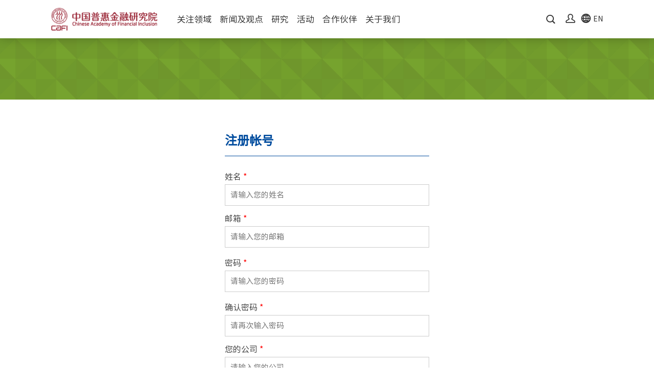

--- FILE ---
content_type: text/html; charset=utf-8
request_url: http://cafi.org.cn/user/register/index.html
body_size: 3586
content:
<!DOCTYPE html>
<html>
<head>
    <title>注册 </title>
    <meta name="keywords" content=""/>
    <meta name="description" content="">

    

<!--样式头部文件-->
<meta name="viewport" content="width=device-width, initial-scale=1.0, maximum-scale=1.0">
<meta http-equiv="Content-Type" content="text/html; charset=UTF-8">
<meta charset="utf-8">
<meta name="author" content="Minehtink.com"/>

<link rel="icon" href="/home/images/favicon.ico">

<link href="/home/css/swiper.min.css" rel="stylesheet">
<link href="/home/fonts/iconfont.css" rel="stylesheet">
<link href="/home/js/wow/animate.css" rel="stylesheet">
<link href="/home/css/common.css?v=1709024793" rel="stylesheet">
<script src="/home/js/jquery-1.11.1.min.js"></script>
<script src="/home/js/swiper.min.js"></script>
<script src="/home/js/common.js?v=1709024793"></script>
<script src="/home/js/jquery.form.js"></script>
<script src="/home/js/layer/layer.js"></script>

<!--统计代码-->
<script>
  $('html').addClass('lang-cn')
</script>

    
<!-- Plugins Guestbook CSS-->
<link rel="stylesheet" href="/plugins/sy_guestbook/view/assets/css/sy.guestbook.css">
</head>

<body class="home-body">

<!--菜单-->
<!-- 头部 -->
<div class="header">
    <div class="header-wrap wrap">
        <div class="hh-logo"><a href="/"><img src="/home/images/logo.png" alt=""></a></div>
        <div class="hh-menus">
            <!-- nav -->
                            <dl class="">
                    <!--parthers不显示子分类-->
                                            <dt><a href="/portal/list/index/id/23.html">关注领域</a></dt>
                        <dd>
                                                                <a href="/portal/list/index/id/23.html">政策与倡导</a>
                                                                    <a href="/portal/list/index/id/24.html">研究领域</a>
                                                                    <a href="/portal/list/index/id/25.html">教育与能力建设</a>
                                                                    <a href="/portal/list/index/id/26.html">交流与合作</a>
                                                                    <a href="/portal/list/index/id/27.html">创新与实践</a>
                                                        </dd>
                                    </dl>
            
                <dl class="">
                    <!--parthers不显示子分类-->
                                            <dt><a href="/portal/list/index/id/7.html">新闻及观点</a></dt>
                        <dd>
                                                                <a href="/portal/list/index/id/7.html">行业新闻</a>
                                                                    <a href="/portal/list/index/id/8.html">专家观点</a>
                                                                    <a href="http://old.cafi.org.cn/column?id=5">过往新闻</a>
                                                        </dd>
                                    </dl>
            
                <dl class="">
                    <!--parthers不显示子分类-->
                                            <dt><a href="/portal/list/index/id/14.html">研究</a></dt>
                        <dd>
                                                                <a href="/portal/list/index/id/14.html">项目</a>
                                                                    <a href="/portal/list/index/id/15.html">报告</a>
                                                                    <a href="/portal/list/index/id/16.html">出版物</a>
                                                        </dd>
                                    </dl>
            
                <dl class="">
                    <!--parthers不显示子分类-->
                                            <dt><a href="/portal/list/index/id/13.html">活动</a></dt>
                        <dd>
                                                                <a href="/portal/list/index/id/13.html">中国普惠金融国际论坛</a>
                                                                    <a href="/portal/list/index/id/33.html">中国社会责任投资高峰论坛</a>
                                                                    <a href="/portal/list/index/id/28.html">中非论坛</a>
                                                                    <a href="/portal/list/index/id/39.html">中国普惠保险网络（CIIN）</a>
                                                        </dd>
                                    </dl>
            
                <dl class="">
                    <!--parthers不显示子分类-->
                                            <!--parthers不显示子分类-->
                        <dt><a href="/portal/list/index/id/5.html">合作伙伴</a></dt>
                                    </dl>
            
                <dl class="">
                    <!--parthers不显示子分类-->
                                            <dt><a href="/about.html">关于我们</a></dt>
                        <dd>
                                                                <a href="/about#section1">中国普惠金融研究院</a>
                                                                    <a href="/about#section2">院长寄语</a>
                                                                    <a href="/about#section3">理事会</a>
                                                                    <a href="/about#section4">学术顾问委员会</a>
                                                                    <a href="/portal/list/index/id/21.html">加入我们</a>
                                                                    <a href="/portal/list/index/id/22.html">联系我们</a>
                                                        </dd>
                                    </dl>
            
            <!-- nav -->
        </div>
        <form class="search-box" action="/portal/search/index.html" method="get">
            <input type="text" name="keyword" placeholder="输入关键词" value="">
            <button><i class="iconfont icon-sousuo"></i></button>
        </form>
                    <a href="/user/login/index.html" class="regicon"><i class="iconfont icon-yonghu"></i></a>
                <!--测是-->
        <a href="/en" class="regicon"><i class="iconfont icon-earth"></i><span>EN</span></a>
    </div>
</div>
<div class="m-toper">
    <div class="wrap clearfix">
        <div class="hh-logo"><a href="/"><img src="/home/images/logo.png" alt=""></a></div>
        <a href="/en" class="hh-lang"><i class="iconfont icon-earth"></i><span>EN</span></a>
        <div class="burger" id="burger"><div class="burger-in"><div class="line1"></div><div class="line2"></div><div class="line3"></div></div></div>
    </div>
</div>
<div class="m-header">
    <div class="m-header-layer"></div>
    <div class="m-header-box">
        <div class="hh-menus">
            <!-- nav -->
                            <dl class="">
                    <!--parthers不显示子分类-->
                                            <dt><a href="/portal/list/index/id/23.html">关注领域</a></dt>
                        <dd>
                                                                <a href="/portal/list/index/id/23.html">政策与倡导</a>
                                                                    <a href="/portal/list/index/id/24.html">研究领域</a>
                                                                    <a href="/portal/list/index/id/25.html">教育与能力建设</a>
                                                                    <a href="/portal/list/index/id/26.html">交流与合作</a>
                                                                    <a href="/portal/list/index/id/27.html">创新与实践</a>
                                                        </dd>
                                    </dl>
            
                <dl class="">
                    <!--parthers不显示子分类-->
                                            <dt><a href="/portal/list/index/id/7.html">新闻及观点</a></dt>
                        <dd>
                                                                <a href="/portal/list/index/id/7.html">行业新闻</a>
                                                                    <a href="/portal/list/index/id/8.html">专家观点</a>
                                                                    <a href="http://old.cafi.org.cn/column?id=5">过往新闻</a>
                                                        </dd>
                                    </dl>
            
                <dl class="">
                    <!--parthers不显示子分类-->
                                            <dt><a href="/portal/list/index/id/14.html">研究</a></dt>
                        <dd>
                                                                <a href="/portal/list/index/id/14.html">项目</a>
                                                                    <a href="/portal/list/index/id/15.html">报告</a>
                                                                    <a href="/portal/list/index/id/16.html">出版物</a>
                                                        </dd>
                                    </dl>
            
                <dl class="">
                    <!--parthers不显示子分类-->
                                            <dt><a href="/portal/list/index/id/13.html">活动</a></dt>
                        <dd>
                                                                <a href="/portal/list/index/id/13.html">中国普惠金融国际论坛</a>
                                                                    <a href="/portal/list/index/id/33.html">中国社会责任投资高峰论坛</a>
                                                                    <a href="/portal/list/index/id/28.html">中非论坛</a>
                                                                    <a href="/portal/list/index/id/39.html">中国普惠保险网络（CIIN）</a>
                                                        </dd>
                                    </dl>
            
                <dl class="">
                    <!--parthers不显示子分类-->
                                            <!--parthers不显示子分类-->
                        <dt><a href="/portal/list/index/id/5.html">合作伙伴</a></dt>
                                    </dl>
            
                <dl class="">
                    <!--parthers不显示子分类-->
                                            <dt><a href="/about.html">关于我们</a></dt>
                        <dd>
                                                                <a href="/about#section1">中国普惠金融研究院</a>
                                                                    <a href="/about#section2">院长寄语</a>
                                                                    <a href="/about#section3">理事会</a>
                                                                    <a href="/about#section4">学术顾问委员会</a>
                                                                    <a href="/portal/list/index/id/21.html">加入我们</a>
                                                                    <a href="/portal/list/index/id/22.html">联系我们</a>
                                                        </dd>
                                    </dl>
            
            <!-- nav -->
            <dl>
                <dt>
                                            <a href="/user/login/index.html" class="regicon"><i class="iconfont icon-yonghu"></i><span style="margin-left: 8px">登录</span></a>
                                    </dt>
            </dl> 
        </div>
    </div>
</div>
<!-- 头部  end -->
<!--菜单-->


<div class="pageBox ">

    <div class="pageBread noArrow"><div class="wrap"><strong></strong></div></div>
    <div class="login-page">
        <div class="wrap">
            <div class="login-content">
                <div class="secTitle md2 border">注册帐号</div>
                <form class="login-form" id="login-form" action="/user/register/doregister.html" method="post">
                    <div class="cr-col ipt-full" style="width:100%">
                        <div class="ipt-lab">姓名 <i>*</i></div>
                        <div class="ipt-ctrl"><input datatype="*" nullmsg="请输入您的姓名" name="user_nickname" type="text" class="ipt" placeholder="请输入您的姓名"></div>
                    </div>
                    <div class="cr-col ipt-full" style="width:100%">
                        <div class="ipt-lab">邮箱 <i>*</i></div>
                        <div class="ipt-ctrl"><input datatype="e" errormsg="邮箱格式错误" nullmsg="请输入您的邮箱" name="username" type="text" class="ipt" placeholder="请输入您的邮箱"></div>
                    </div>
                    <div class="cr-col ipt-full mt20" style="width:100%">
                        <div class="ipt-lab">密码 <i>*</i></div>
                        <div class="ipt-ctrl"><input datatype="*6-18" errormsg="密码长度6-18位" nullmsg="请输入您的密码" name="password" type="password" class="ipt" placeholder="请输入您的密码"></div>
                    </div>
                    <div class="cr-col ipt-full mt20" style="width:100%">
                        <div class="ipt-lab">确认密码 <i>*</i></div>
                        <div class="ipt-ctrl"><input datatype="*" recheck="password" errormsg="两次密码输入不一致" nullmsg="请再次输入密码" name="password2" type="password" class="ipt" placeholder="请再次输入密码"></div>
                    </div>
                    <div class="cr-col ipt-full" style="width:100%">
                        <div class="ipt-lab">您的公司 <i>*</i></div>
                        <div class="ipt-ctrl"><input datatype="*" nullmsg="请输入您的公司" name="company_name" type="text" class="ipt" placeholder="请输入您的公司"></div>
                    </div>
                    <div class="cr-col ipt-full" style="width:100%">
                        <div class="ipt-lab">您的职位 <i>*</i></div>
                        <div class="ipt-ctrl"><input datatype="*" nullmsg="请输入您的职位" name="post" type="text" class="ipt" placeholder="请输入您的职位"></div>
                    </div>
                    <div class="cr-col ipt-full" style="width:100%">
                        <div class="ipt-lab">手机号 <i>*</i></div>
                        <div class="ipt-ctrl"><input datatype="*" nullmsg="请输入您的手机号" name="mobile" type="text" class="ipt" placeholder="请输入您的手机号"></div>
                    </div>
                    <div class="cr-col ipt-full" style="width:100%">
                        <div class="ipt-lab">验证码 <i>*</i></div>
                        <div class="ipt-ctrl">
                            <input datatype="*" nullmsg="请输入验证码" name="captcha" type="text" class="ipt" placeholder="请输入验证码">
                            <img src="/captcha/new.html?height=32&width=150&font_size=18" onclick="this.src='/captcha/new.html?height=32&width=150&font_size=18&time='+Math.random();" title="换一张" class="captcha captcha-img verify_img" style="height:42px; float:left; margin-left:10px"/>
<input type="hidden" name="_captcha_id" value="">
                        </div>
                    </div>
                    <div class="handles mt30">
                        <button class="btn btn1">注册</button>
                    </div>
                </form>
            </div>
        </div>
    </div>
</div>
<script src="/home/js/Validform_v5.3.2_min.js"></script>
<script>
    var receiptForm = $("#login-form").Validform({
        tiptype:function(msg,o,cssctl){
            if(o.type==3){
                layer.msg(msg)
            }
        },
        showAllError:false,
        callback: function(){
            $('#login-form').ajaxSubmit({
                type: "post",
                success: function (data) {
                    if (data.code == 0) {
                        layer.msg(data.msg);
                    } else {
                        $('#login-form').resetForm()
                        layer.alert(data.msg,{icon:1,title:0});
                        setTimeout(function(){
                            window.location.href = data.url;
                        },1500)
                    }
                }
            });
            return false
        },
        ignoreHidden: true
    })

</script>


<!--footer-->
<div class="footer">
    <div class="ft-center">
        <div class="wrap">
            <a href="/" class="ft-logo"><img src="/home/images/flogo.svg" alt=""></a>
            <div class="ft-helps">
                <!-- nav -->
                                    <dl class="">
                        <dt><a href="/portal/list/index/id/23.html">关注领域</a></dt>
                        <dd>
                                                                <a href="/portal/list/index/id/23.html">政策与倡导</a>
                                                                    <a href="/portal/list/index/id/24.html">研究领域</a>
                                                                    <a href="/portal/list/index/id/25.html">教育与能力建设</a>
                                                                    <a href="/portal/list/index/id/26.html">交流与合作</a>
                                                                    <a href="/portal/list/index/id/27.html">创新与实践</a>
                                                        </dd>
                    </dl>
                
                    <dl class="">
                        <dt><a href="/portal/list/index/id/7.html">新闻及观点</a></dt>
                        <dd>
                                                                <a href="/portal/list/index/id/7.html">行业新闻</a>
                                                                    <a href="/portal/list/index/id/8.html">专家观点</a>
                                                                    <a href="http://old.cafi.org.cn/column?id=5">过往新闻</a>
                                                        </dd>
                    </dl>
                
                    <dl class="">
                        <dt><a href="/portal/list/index/id/14.html">研究</a></dt>
                        <dd>
                                                                <a href="/portal/list/index/id/14.html">项目</a>
                                                                    <a href="/portal/list/index/id/15.html">报告</a>
                                                                    <a href="/portal/list/index/id/16.html">出版物</a>
                                                        </dd>
                    </dl>
                
                    <dl class="">
                        <dt><a href="/portal/list/index/id/13.html">活动</a></dt>
                        <dd>
                                                                <a href="/portal/list/index/id/13.html">中国普惠金融国际论坛</a>
                                                                    <a href="/portal/list/index/id/33.html">中国社会责任投资高峰论坛</a>
                                                                    <a href="/portal/list/index/id/28.html">中非论坛</a>
                                                                    <a href="/portal/list/index/id/39.html">中国普惠保险网络（CIIN）</a>
                                                        </dd>
                    </dl>
                
                    <dl class="">
                        <dt><a href="/about.html">关于我们</a></dt>
                        <dd>
                                                                <a href="/about#section1">中国普惠金融研究院</a>
                                                                    <a href="/about#section2">院长寄语</a>
                                                                    <a href="/about#section3">理事会</a>
                                                                    <a href="/about#section4">学术顾问委员会</a>
                                                                    <a href="/portal/list/index/id/21.html">加入我们</a>
                                                                    <a href="/portal/list/index/id/22.html">联系我们</a>
                                                        </dd>
                    </dl>
                
                <!-- nav -->
            </div>
        </div>
    </div>
    <div class="wrap">
        <div class="ft-share">
            <!--友情链接-->
                        <!--友情链接-->
        </div>
    </div>

    <div class="wrap ">
        <div class="bottomCopyr">
            <div class="icp">
                <a href="/privacy.html">隐私政策</a> <a href="https://minethink.com" target="_blank">Powered by Minethink.</a>
            </div>
            <div class="copyr"><a href="http://beian.miit.gov.cn" target="_blank">京ICP证030173号</a>&nbsp;&nbsp;Copyright @ 2024 Chinese Academy of Financial Inclusion </div>
        </div>
    </div>
</div>
<a href="javascript:;" class="backTop" onclick="$('body,html').animate({scrollTop:0})"><i class="iconfont icon-xiangshangjiantou"></i></a>
<script src="/home/js/wow/wow.min.js"></script>
<script type="text/javascript">
    new WOW().init();
</script>
<!--footer-->


</body>
</html>


--- FILE ---
content_type: text/css
request_url: http://cafi.org.cn/home/fonts/iconfont.css
body_size: 16799
content:
@font-face {font-family: "iconfont";
  src: url('iconfont.eot?t=1612429996094'); /* IE9 */
  src: url('iconfont.eot?t=1612429996094#iefix') format('embedded-opentype'), /* IE6-IE8 */
  url('[data-uri]') format('woff2'),
  url('iconfont.woff?t=1612429996094') format('woff'),
  url('iconfont.ttf?t=1612429996094') format('truetype'), /* chrome, firefox, opera, Safari, Android, iOS 4.2+ */
  url('iconfont.svg?t=1612429996094#iconfont') format('svg'); /* iOS 4.1- */
}

.iconfont {
  font-family: "iconfont" !important;
  font-size: 16px;
  font-style: normal;
  -webkit-font-smoothing: antialiased;
  -moz-osx-font-smoothing: grayscale;
}

.icon-log-out:before {
  content: "\e65c";
}

.icon-video-camera:before {
  content: "\e66f";
}

.icon-filter1:before {
  content: "\e752";
}

.icon-file3:before {
  content: "\e62b";
}

.icon-menu:before {
  content: "\e62c";
}

.icon-certificate:before {
  content: "\e725";
}

.icon-nav1:before {
  content: "\e687";
}

.icon-eye:before {
  content: "\e62a";
}

.icon-diqiuyi01:before {
  content: "\e629";
}

.icon-fenxiang:before {
  content: "\e642";
}

.icon-youjiantou1:before {
  content: "\e68c";
}

.icon-calculator:before {
  content: "\e7b1";
}

.icon-success:before {
  content: "\e97f";
}

.icon-pause:before {
  content: "\e627";
}

.icon-play3:before {
  content: "\e626";
}

.icon-return:before {
  content: "\e770";
}

.icon-photos:before {
  content: "\e98a";
}

.icon-password:before {
  content: "\e625";
}

.icon-caidan1:before {
  content: "\e64d";
}

.icon-lingdang:before {
  content: "\e634";
}

.icon-file:before {
  content: "\e623";
}

.icon-doc:before {
  content: "\e93a";
}

.icon-light:before {
  content: "\e619";
}

.icon-user1:before {
  content: "\e664";
}

.icon-doller:before {
  content: "\e61f";
}

.icon-power:before {
  content: "\e7eb";
}

.icon-floor:before {
  content: "\e640";
}

.icon-xiaoxi:before {
  content: "\e72c";
}

.icon-caidan2:before {
  content: "\e729";
}

.icon-xiazai1:before {
  content: "\e616";
}

.icon-yidiandiantubiao18:before {
  content: "\e60f";
}

.icon-video:before {
  content: "\e610";
}

.icon-download:before {
  content: "\e6b5";
}

.icon-0601bianji:before {
  content: "\e612";
}

.icon-xuanzhongduigou:before {
  content: "\e661";
}

.icon-didian1:before {
  content: "\e613";
}

.icon-richeng:before {
  content: "\e635";
}

.icon-user:before {
  content: "\e617";
}

.icon-search:before {
  content: "\e678";
}

.icon-star1:before {
  content: "\e63e";
}

.icon-Telephone:before {
  content: "\ec4f";
}

.icon-play2:before {
  content: "\f3c9";
}

.icon-zan:before {
  content: "\e672";
}

.icon-xingxing:before {
  content: "\e63a";
}

.icon-bianji:before {
  content: "\e60e";
}

.icon-radio:before {
  content: "\e62d";
}

.icon-zuojiantou:before {
  content: "\e60d";
}

.icon-youjiantou:before {
  content: "\e61a";
}

.icon-filter:before {
  content: "\e783";
}

.icon-zixun:before {
  content: "\e638";
}

.icon-tousu:before {
  content: "\e67b";
}

.icon-android:before {
  content: "\e67c";
}

.icon-ios:before {
  content: "\e64c";
}

.icon-caidan:before {
  content: "\e790";
}

.icon-clock:before {
  content: "\e622";
}

.icon-nodata-file:before {
  content: "\e618";
}

.icon-nodata:before {
  content: "\e60c";
}

.icon-out:before {
  content: "\e60b";
}

.icon-arright:before {
  content: "\e60a";
}

.icon-huiyuan:before {
  content: "\e6da";
}

.icon-links:before {
  content: "\e637";
}

.icon-email1:before {
  content: "\e628";
}

.icon-xiazai:before {
  content: "\e7a3";
}

.icon-jilu:before {
  content: "\e65d";
}

.icon-play1:before {
  content: "\e6fd";
}

.icon-xiajiantou:before {
  content: "\e615";
}

.icon-caidan_o:before {
  content: "\eb71";
}

.icon-phone:before {
  content: "\e609";
}

.icon-msg:before {
  content: "\e61c";
}

.icon-close1:before {
  content: "\e649";
}

.icon-dingwei2:before {
  content: "\e608";
}

.icon-dianpu:before {
  content: "\e895";
}

.icon-xiangshangjiantou:before {
  content: "\e9fc";
}

.icon-jian:before {
  content: "\e621";
}

.icon-jia1:before {
  content: "\e607";
}

.icon-dianhua:before {
  content: "\e602";
}

.icon-msnui-email:before {
  content: "\e67e";
}

.icon-12:before {
  content: "\e636";
}

.icon-shijian:before {
  content: "\e66c";
}

.icon-yonghu:before {
  content: "\e606";
}

.icon-yonghu1:before {
  content: "\e604";
}

.icon-san:before {
  content: "\e65e";
}

.icon-location-active:before {
  content: "\e605";
}

.icon-bottom-arrow:before {
  content: "\e64b";
}

.icon-jia:before {
  content: "\e6dd";
}

.icon-dui:before {
  content: "\e685";
}

.icon-rili:before {
  content: "\e62e";
}

.icon-dbarrow:before {
  content: "\e668";
}

.icon-google:before {
  content: "\e721";
}

.icon-twitter:before {
  content: "\e614";
}

.icon-bag:before {
  content: "\e68a";
}

.icon-sina:before {
  content: "\e611";
}

.icon-laihui:before {
  content: "\e620";
}

.icon-rightarrow:before {
  content: "\e61e";
}

.icon-email:before {
  content: "\e692";
}

.icon-play:before {
  content: "\e624";
}

.icon-star:before {
  content: "\e698";
}

.icon-home:before {
  content: "\e6c8";
}

.icon-sousuo:before {
  content: "\e639";
}

.icon-in:before {
  content: "\e631";
}

.icon-earth:before {
  content: "\e61b";
}

.icon-facebook:before {
  content: "\e676";
}

.icon-tel:before {
  content: "\e644";
}

.icon-toparrow:before {
  content: "\e70c";
}

.icon-weixin:before {
  content: "\e600";
}

.icon-leftarrow:before {
  content: "\e601";
}

.icon-shoucang-s:before {
  content: "\e603";
}

.icon-shoucang:before {
  content: "\e61d";
}



--- FILE ---
content_type: text/css
request_url: http://cafi.org.cn/home/css/common.css?v=1709024793
body_size: 18948
content:
@charset "UTF-8";
/* SCSS MIXIN*/
@-webkit-keyframes huaquan {
  0% {
    -webkit-transform: scale(0);
    transform: scale(0);
  }
  60% {
    opacity: 1;
    -webkit-transform: scale(0.8);
    transform: scale(0.8);
  }
  100% {
    opacity: 0;
    -webkit-transform: scale(1);
    transform: scale(1);
  }
}
@keyframes huaquan {
  0% {
    -webkit-transform: scale(0);
    transform: scale(0);
  }
  60% {
    opacity: 1;
    -webkit-transform: scale(0.8);
    transform: scale(0.8);
  }
  100% {
    opacity: 0;
    -webkit-transform: scale(1);
    transform: scale(1);
  }
}
@-webkit-keyframes scaleout {
  0% {
    -webkit-transform: scale(1.2);
    transform: scale(1.2);
    opacity: 0.7;
  }
  50% {
    -webkit-transform: scale(1);
    transform: scale(1);
  }
  100% {
    -webkit-transform: scale(1.2);
    transform: scale(1.2);
  }
}
@keyframes scaleout {
  0% {
    -webkit-transform: scale(1.2);
    transform: scale(1.2);
    opacity: 0.7;
  }
  50% {
    -webkit-transform: scale(1);
    transform: scale(1);
  }
  100% {
    -webkit-transform: scale(1.2);
    transform: scale(1.2);
    opacity: 0.7;
  }
}
@-webkit-keyframes huadong {
  0% {
    -webkit-transform: translate(0, -60px);
    transform: translate(0, -60px);
  }
  100% {
    -webkit-transform: translate(0, 0);
    transform: translate(0, 0);
  }
}
@-webkit-keyframes shandong {
  0% {
    -webkit-transform: scale(0.1);
    transform: scale(0.1);
  }
  100% {
    -webkit-transform: scale(1);
    transform: scale(1);
  }
}
/* SCSS MIXIN*/
@-webkit-keyframes huaquan {
  0% {
    -webkit-transform: scale(0);
    transform: scale(0);
  }
  60% {
    opacity: 1;
    -webkit-transform: scale(0.8);
    transform: scale(0.8);
  }
  100% {
    opacity: 0;
    -webkit-transform: scale(1);
    transform: scale(1);
  }
}
@keyframes huaquan {
  0% {
    -webkit-transform: scale(0);
    transform: scale(0);
  }
  60% {
    opacity: 1;
    -webkit-transform: scale(0.8);
    transform: scale(0.8);
  }
  100% {
    opacity: 0;
    -webkit-transform: scale(1);
    transform: scale(1);
  }
}
@-webkit-keyframes scaleout {
  0% {
    -webkit-transform: scale(1.2);
    transform: scale(1.2);
    opacity: 0.7;
  }
  50% {
    -webkit-transform: scale(1);
    transform: scale(1);
  }
  100% {
    -webkit-transform: scale(1.2);
    transform: scale(1.2);
  }
}
@keyframes scaleout {
  0% {
    -webkit-transform: scale(1.2);
    transform: scale(1.2);
    opacity: 0.7;
  }
  50% {
    -webkit-transform: scale(1);
    transform: scale(1);
  }
  100% {
    -webkit-transform: scale(1.2);
    transform: scale(1.2);
    opacity: 0.7;
  }
}
@-webkit-keyframes huadong {
  0% {
    -webkit-transform: translate(0, -60px);
    transform: translate(0, -60px);
  }
  100% {
    -webkit-transform: translate(0, 0);
    transform: translate(0, 0);
  }
}
@-webkit-keyframes shandong {
  0% {
    -webkit-transform: scale(0.1);
    transform: scale(0.1);
  }
  100% {
    -webkit-transform: scale(1);
    transform: scale(1);
  }
}
body, div, dl, dt, dd, ul, ol, li, h1, h2, h3, h4, h5, h6, pre, code, form, fieldset, legend, input, button, textarea, blockquote, th, td, p, iframe, section {
  margin: 0;
  padding: 0;
  box-sizing: border-box;
}

input, button, select, textarea {
  outline: none;
}

li {
  list-style: none;
}

img {
  border: none;
}

textarea {
  resize: none;
}

@font-face {
  font-family: Bebas;
  src: url("../fontFrame/BEBASNEUE-1.ttf");
}
@font-face {
  font-family: Noto;
  src: url("../fontFrame/NotoSansHans-Regular-2.ttf");
}
body {
  color: #000;
  word-break: break-word;
  word-wrap: break-word;
}

body, input, textarea {
  font-size: 12px;
  font-family: Noto, "Helvetica Neue", Helvetica, Arial, "Microsoft Yahei", "Hiragino Sans GB", "Heiti SC", "WenQuanYi Micro Hei", sans-serif;
}

i, em {
  font-style: normal;
}

a {
  color: #000;
  text-decoration: none;
  outline: none;
}

a:hover {
  color: #333;
}

table {
  border-collapse: collapse;
}

/*clearfix*/
body {
  position: relative;
  background-color: #fff;
  overflow-x: hidden;
  overflow-y: auto;
  min-width: 320px;
  width: 100%;
}

.clearfix:after, .cl:after {
  content: ".";
  display: block;
  height: 0;
  clear: both;
  visibility: hidden;
}

.fl, .z {
  float: left;
}

.fr, .y {
  float: right !important;
}

.show {
  display: block;
}

.hide {
  display: none;
}

.tal {
  text-align: left !important;
}

.fz12 {
  font-size: 12px !important;
}

.fz14 {
  font-size: 14px !important;
}

.tac {
  text-align: center !important;
}

.tal {
  text-align: left !important;
}

.tar {
  text-align: right !important;
}

.pt0 {
  padding-top: 0px !important;
}

.mt0 {
  margin-top: 0px !important;
}

.mt10 {
  margin-top: 10px !important;
}

.mt15 {
  margin-top: 15px !important;
}

.mt20 {
  margin-top: 20px !important;
}

.mt30 {
  margin-top: 30px !important;
}

.mt40 {
  margin-top: 40px !important;
}

.mt50 {
  margin-top: 50px !important;
}

.mt60 {
  margin-top: 60px !important;
}

.mt70 {
  margin-top: 70px !important;
}

.mt80 {
  margin-top: 80px !important;
}

.mt90 {
  margin-top: 90px !important;
}

.mt100 {
  margin-top: 100px !important;
}

.mb80 {
  margin-bottom: 80px !important;
}

.hide {
  display: none !important;
}

.wrap {
  width: 1280px;
  margin: 0 auto;
  position: relative;
}

.wrap2 {
  width: 1400px;
  margin: 0 auto;
  position: relative;
}

.wrap3 {
  padding: 0 80px;
  width: 100%;
  position: relative;
  box-sizing: border-box;
}

.iconfont {
  font-size: inherit;
}

.cblue {
  color: #55ADE5 !important;
}

.body-en {
  word-break: break-word;
}

.iconfont {
  font-size: inherit;
}

.flexCentery {
  display: flex;
  align-items: center;
}

.flexCenterxy {
  display: flex;
  justify-content: center;
  align-items: center;
  align-content: center;
}

.flexCenterxys {
  display: flex;
  justify-content: space-between;
  align-items: center;
  align-content: center;
}

.ctArrow {
  display: inline-block;
  width: 0;
  height: 0;
  border-left: 5px solid transparent;
  border-right: 5px solid transparent;
  border-top: 8px solid #ccc;
}

.maintop {
  padding-top: 75px;
}

.burger {
  padding: 15px;
  cursor: pointer;
  position: absolute;
  right: 0;
}
.burger .burger-in {
  width: 30px;
  margin: 0 auto;
}
.burger [class^=line] {
  background: #76A32D;
  height: 3px;
  margin-bottom: 5px;
  opacity: 1;
  transition: all 0.3s ease;
  -webkit-transition: all 0.3s ease;
}
.burger .line1 {
  width: 30px;
}
.burger .line1:last-of-type {
  margin-bottom: 0;
}
.burger .line1:hover {
  width: 30px;
}
.burger .line2 {
  width: 25px;
}
.burger .line2:last-of-type {
  margin-bottom: 0;
}
.burger .line2:hover {
  width: 30px;
}
.burger .line3 {
  width: 20px;
}
.burger .line3:last-of-type {
  margin-bottom: 0;
}
.burger .line3:hover {
  width: 30px;
}
.burger.on .line1 {
  -webkit-transform: matrix(0.7071, 0.7071, -0.7071, 0.7071, 0, 6);
  transform: matrix(0.7071, 0.7071, -0.7071, 0.7071, 0, 6);
}
.burger.on .line2 {
  visibility: hidden;
  opacity: 0;
  -webkit-transform: matrix(1, 0, 0, 1, -40, 0);
  transform: matrix(1, 0, 0, 1, -40, 0);
}
.burger.on .line3 {
  width: 30px;
  -webkit-transform: matrix(0.7071, -0.7071, 0.7071, 0.7071, 0, -10);
  transform: matrix(0.7071, -0.7071, 0.7071, 0.7071, 0, -10);
}

.bgfixed {
  background-attachment: fixed !important;
}

@media screen and (max-width: 1300px) {
  .wrap, .wrap2, .wrap3 {
    width: 1080px;
  }
}
@media screen and (max-width: 750px) {
  .wrap, .wrap2, .wrap3 {
    width: 100%;
    margin: 0;
    box-sizing: border-box;
    padding: 0 15px;
  }
  .burger {
    display: block;
  }
  .maintop, .maintop2 {
    padding-top: 60px;
  }
  .bgfixed {
    background-attachment: scroll !important;
  }
}
.paging {
  height: 32px;
  line-height: 30px;
  margin: 50px 0;
  text-align: center;
}
.paging a {
  display: inline-block;
  padding: 0 12px;
  margin: 5px 3px 0;
  font-size: 14px;
  border: 1px solid #999;
  color: #666;
  transition: all 0.3s ease;
  -webkit-transition: all 0.3s ease;
}
.paging a:hover, .paging a.cur {
  background: #333;
  border-color: #333;
  color: #fff;
}

.pc-show {
  display: block;
}

.wap-show {
  display: none !important;
}

@media screen and (max-width: 750px) {
  .pc-show {
    display: none !important;
  }
  .wap-show {
    display: block !important;
  }
}
/**************************/
.nodata {
  padding: 80px 0;
  text-align: center;
  font-size: 18px;
  color: #666;
}
.nodata .ico-nodata {
  display: block;
  width: 153px;
  height: 153px;
  background: url(../images/ico-nodata.png) no-repeat;
  margin: 0 auto 25px;
}

.search-title h4 {
  font-size: 24px;
  font-weight: normal;
  color: #333;
}
.search-title h4 strong {
  color: #333;
  font-weight: normal;
}

.search-view {
  padding-bottom: 50px;
}
.search-view li {
  margin-bottom: 20px;
  border-bottom: 1px solid #ddd;
  padding: 20px;
}
.search-view li .tit {
  display: block;
  font-size: 16px;
  color: #333;
  line-height: 2;
  transition: all 0.3s ease;
  -webkit-transition: all 0.3s ease;
}
.search-view li .tit:hover {
  color: #333;
}
.search-view li .des {
  font-size: 14px;
  color: #999;
  line-height: 2;
}
.search-view li .hand {
  display: inline-block;
  width: 120px;
  height: 32px;
  border: none;
  background: #333;
  color: #fff;
  text-align: center;
  cursor: pointer;
  font-size: 14px;
  box-sizing: border-box;
  line-height: 32px;
  transition: all 0.3s ease;
  -webkit-transition: all 0.3s ease;
  margin-top: 10px;
}
.pagering {
  text-align: center;
  padding: 10px 0 80px;
}
.pagering li {
  display: inline-block;
  margin: 0 3px;
}
.pagering a, .pagering span {
  display: block;
  border-radius: 50%;
  line-height: 32px;
  color: #333;
  width: 32px;
  text-align: center;
  box-sizing: border-box;
  font-size: 16px;
}
.pagering .disabled a, .pagering .disabled span {
  color: #aaa;
}
.pagering a:hover {
  background: #76A32D;
  color: #fff;
  transition: all 0.3s ease;
  -webkit-transition: all 0.3s ease;
}
.pagering .active a, .pagering .active span {
  background: #76A32D;
  color: #fff;
}

/* SCSS MIXIN*/
@-webkit-keyframes huaquan {
  0% {
    -webkit-transform: scale(0);
    transform: scale(0);
  }
  60% {
    opacity: 1;
    -webkit-transform: scale(0.8);
    transform: scale(0.8);
  }
  100% {
    opacity: 0;
    -webkit-transform: scale(1);
    transform: scale(1);
  }
}
@keyframes huaquan {
  0% {
    -webkit-transform: scale(0);
    transform: scale(0);
  }
  60% {
    opacity: 1;
    -webkit-transform: scale(0.8);
    transform: scale(0.8);
  }
  100% {
    opacity: 0;
    -webkit-transform: scale(1);
    transform: scale(1);
  }
}
@-webkit-keyframes scaleout {
  0% {
    -webkit-transform: scale(1.2);
    transform: scale(1.2);
    opacity: 0.7;
  }
  50% {
    -webkit-transform: scale(1);
    transform: scale(1);
  }
  100% {
    -webkit-transform: scale(1.2);
    transform: scale(1.2);
  }
}
@keyframes scaleout {
  0% {
    -webkit-transform: scale(1.2);
    transform: scale(1.2);
    opacity: 0.7;
  }
  50% {
    -webkit-transform: scale(1);
    transform: scale(1);
  }
  100% {
    -webkit-transform: scale(1.2);
    transform: scale(1.2);
    opacity: 0.7;
  }
}
@-webkit-keyframes huadong {
  0% {
    -webkit-transform: translate(0, -60px);
    transform: translate(0, -60px);
  }
  100% {
    -webkit-transform: translate(0, 0);
    transform: translate(0, 0);
  }
}
@-webkit-keyframes shandong {
  0% {
    -webkit-transform: scale(0.1);
    transform: scale(0.1);
  }
  100% {
    -webkit-transform: scale(1);
    transform: scale(1);
  }
}
.blackPage {
  background: #232323;
}

.c2 {
  color: #76A32D !important;
}

.c3 {
  color: #0086EA !important;
}

.black {
  color: #000 !important;
}

.ffbe {
  font-family: Bebas;
}

/*首页banner*/
.com-banner {
  position: relative;
  overflow: hidden;
}

.com-banner a {
  display: block;
  height: 100vh;
  background-size: cover;
  background-repeat: no-repeat;
  background-position: center center;
  position: relative;
}

.com-banner .swiper-pagination {
  bottom: 30px;
  box-sizing: border-box;
}

.com-banner .swiper-pagination span {
  width: 8px;
  height: 8px;
  border-radius: 4px;
  background-color: #fff;
  opacity: 1;
  transition: all 0.3s ease;
  -webkit-transition: all 0.3s ease;
}

.com-banner .swiper-pagination span.swiper-pagination-bullet-active {
  opacity: 1;
  width: 28px;
  background-color: #76A32D;
}

.com-banner .bcont {
  padding-top: 100px;
  color: #fff;
}

.com-banner .tit {
  font-size: 52px;
  font-weight: normal;
  line-height: 60px;
  padding: 10px 0;
}

.com-banner .disc {
  font-size: 15px;
  line-height: 30px;
  height: 90px;
  overflow: hidden;
  margin-top: 10px;
  max-width: 750px;
}

.com-banner .handle {
  display: block;
  width: 140px;
  height: 38px;
  border: 1px solid #fff;
  color: #fff;
  font-size: 14px;
  text-align: center;
  line-height: 38px;
  margin-top: 20px;
  -webkit-transition: all 0.3s;
  transition: all 0.3s;
}

.com-banner .handle:hover {
  background-color: #fff;
  border-color: #fff;
  color: #273A55;
}

.com-banner .swiper-btn-prev {
  left: 30px;
}

.com-banner .swiper-btn-next {
  right: 30px;
}

.com-banner .wrap {
  height: 100%;
  display: flex;
  justify-content: center;
  align-items: flex-start;
  align-content: center;
  flex-direction: column;
  flex-wrap: nowrap;
}
.com-banner .bgVideo {
  height: 100vh;
  max-height: 39.375vw;
  position: relative;
}
.com-banner .bgVideo .pic {
  width: 100%;
  height: 100%;
  background-size: cover;
  background-repeat: no-repeat;
  background-position: center center;
}
.com-banner .bgVideo video {
  width: 100%;
  height: auto;
  position: absolute;
  top: 50%;
  left: 50%;
  -webkit-transform: translate(-50%, -50%);
  transform: translate(-50%, -50%);
}
.com-banner .bgVideo[class*=bg-]:after {
  position: absolute;
  z-index: 1;
  background: #76A32D;
  top: 0;
  left: 0;
  width: 100%;
  height: 100%;
  content: "";
}
.com-banner .bgVideo.bg-black-15:after {
  background: rgba(0, 0, 0, 0.15);
}
.com-banner .bgVideo.bg-black-30:after {
  background: rgba(0, 0, 0, 0.3);
}
.com-banner .bgVideo.bg-black-50:after {
  background: rgba(0, 0, 0, 0.5);
}
.com-banner .bgVideo-about {
  height: 590px;
}
.com-banner .bgTxt {
  position: absolute;
  z-index: 2;
  width: 100%;
  top: 0;
  left: 0;
  box-sizing: border-box;
  text-align: center;
  overflow: hidden;
  line-height: 1.8;
  padding: 5% 0;
  display: flex;
  justify-content: center;
  align-items: center;
  align-content: center;
  flex-direction: column;
  flex-wrap: nowrap;
  height: 100%;
  color: #fff;
}
.com-banner .bgTxt h1 {
  font-size: 54px;
  line-height: 1.2;
  font-weight: normal;
  box-sizing: border-box;
  width: 100%;
}
.com-banner .bgTxt h2 {
  font-size: 48px;
  font-weight: normal;
  box-sizing: border-box;
  width: 100%;
}
.com-banner .bgTxt h3 {
  font-size: 34px;
  font-weight: normal;
  line-height: 1.5;
}
.com-banner .bgTxt h4 {
  font-size: 26px;
  font-weight: normal;
  width: 100%;
}
.com-banner .bgTxt .hand {
  display: inline-block;
  width: 200px;
  height: 48px;
  border: none;
  background: #278DCB;
  color: #fff;
  text-align: center;
  cursor: pointer;
  font-size: 18px;
  box-sizing: border-box;
  line-height: 48px;
  transition: all 0.3s ease;
  -webkit-transition: all 0.3s ease;
  border-radius: 5px;
  margin-top: 20px;
}
.com-banner .bgTxt .hand:not(.disabled):not([disabled]):hover {
  background: #76A32D;
  color: #fff;
}
.com-banner .bgTxt .hand2 {
  display: inline-block;
  width: 240px;
  height: 56px;
  border: 3px solid #fff;
  background: none;
  color: #fff;
  text-align: center;
  cursor: pointer;
  font-size: 18px;
  box-sizing: border-box;
  line-height: 50px;
  transition: all 0.3s ease;
  -webkit-transition: all 0.3s ease;
  border-radius: 5px;
  margin-top: 20px;
}
.com-banner .bgTxt .hand2:not(.disabled):not([disabled]):hover {
  background: #76A32D;
  color: #fff;
}
.com-banner .bgTxt.teb {
  display: flex;
  justify-content: flex-end;
  align-items: flex-start;
  align-content: center;
  flex-direction: column;
  flex-wrap: nowrap;
}
.com-banner .bgTxt .lettes {
  margin-bottom: 40px;
  font-size: 46px;
  text-shadow: 0 0 12px rgba(0, 0, 0, 0.8);
}
.com-banner .bgTxt .d {
  font-size: 20px;
  font-weight: normal;
  max-width: 900px;
}
.com-banner .bgTxt.vabottom {
  justify-content: flex-end;
  padding-bottom: 50px;
}
.com-banner .bgTxt .brLogo {
  position: absolute;
  top: 20%;
  right: 0;
  opacity: 0;
  width: 275px;
  -webkit-transform: scale(0) translate(0, 10%);
  transform: scale(0) translate(0, 10%);
  transition: all 5s ease;
  -webkit-transition: all 5s ease;
}
.com-banner .bgTxt .pro-h1 {
  font-size: 36px;
  line-height: 1.4;
  font-weight: normal;
  width: 100%;
  text-shadow: 0 2px 8px rgba(0, 0, 0, 0.6);
}
.com-banner .bgTxt .pro-h2 {
  font-size: 20px;
  line-height: 1.4;
  font-weight: normal;
  background: #4C7FB6;
  padding: 0 6px;
  margin: 12px 0;
}
.com-banner .bgTxt .pro-h3 {
  font-size: 28px;
  line-height: 1.4;
  font-weight: normal;
  width: 100%;
  text-shadow: 0 2px 8px rgba(0, 0, 0, 0.6);
}
.isLoaded .com-banner .brLogo {
  opacity: 1;
  -webkit-transform: scale(1) translate(0, -10%);
  transform: scale(1) translate(0, -10%);
}

.com-banner .bbtit {
  width: 100%;
  height: 100%;
  display: flex;
  justify-content: center;
  align-items: center;
  align-content: center;
  flex-direction: row;
  flex-wrap: nowrap;
}
.com-banner .bbtit strong {
  position: relative;
  color: #fff;
  font-size: 52px;
  font-weight: normal;
  padding-bottom: 20px;
}
.com-banner .bbtit strong:after {
  content: "";
  width: 120px;
  position: absolute;
  left: 50%;
  bottom: 0;
  margin-left: -60px;
  height: 4px;
  background: #fff;
}
.com-banner .camTxt {
  position: absolute;
  line-height: 20px;
  padding: 20px 40px;
  max-width: 90%;
  bottom: 10%;
  left: 50%;
  -webkit-transform: translate(-50%, 0);
  transform: translate(-50%, 0);
  background: rgba(0, 0, 0, 0.8);
  color: #fff;
  font-size: 15px;
}
.com-banner .mouse {
  position: absolute;
  bottom: 30px;
  left: 0;
  width: 46px;
  height: 46px;
  background: url(../images/varrow.png) no-repeat;
  background-size: 100% 100%;
  z-index: 10;
  -webkit-animation: huadong 1.2s infinite linear;
  animation: huadong 1.2s infinite linear;
  pointer-events: none;
  line-height: 64px;
  text-align: center;
  font-size: 32px;
}
.com-banner .mouse + * {
  margin-bottom: 100px;
}
.com-banner .cirlist {
  margin-top: 50px;
}
.com-banner .cirlist li {
  margin-top: 5px;
  transition: all 0.3s ease;
  -webkit-transition: all 0.3s ease;
  cursor: pointer;
  display: flex;
  justify-content: flex-start;
  align-items: center;
  align-content: center;
  flex-direction: row;
  flex-wrap: nowrap;
  font-size: 15px;
  color: #fff;
}
.com-banner .cirlist li:before {
  content: "";
  width: 53px;
  height: 23px;
  background: url(../images/p-block.png) no-repeat 0 center;
  margin-right: 10px;
}
.com-banner .cirlist li:hover {
  -webkit-transform: translate(10px, 0);
  transform: translate(10px, 0);
  color: #e6734d;
}
.com-banner .cards-wrap {
  position: absolute;
  top: 0;
  left: 50%;
  -webkit-transform: translate(-50%, 0);
  transform: translate(-50%, 0);
}
.com-banner .cards {
  position: absolute;
  display: none;
  box-sizing: border-box;
  padding: 15px 25px 20px;
  width: 45%;
  bottom: 60px;
  background: rgba(0, 0, 0, 0.5);
  position: absolute;
  right: 0;
  color: #fff;
}
.com-banner .cards .cd-t {
  font-size: 22px;
}
.com-banner .cards .cd-info {
  display: flex;
  justify-content: center;
  align-items: center;
  align-content: center;
  flex-direction: row;
  flex-wrap: nowrap;
  height: 80px;
  margin-top: 20px;
}
.com-banner .cards .cd-logo {
  flex: 50%;
  padding-right: 30px;
  box-sizing: border-box;
  border-right: 5px solid #fff;
}
.com-banner .cards .cd-logo img {
  height: 80px;
  float: right;
}
.com-banner .cards .cd-des {
  padding-left: 30px;
  width: 50%;
}
.com-banner .cards .cd-name {
  font-size: 30px;
}
.com-banner .cards .cd-job {
  font-size: 24px;
  color: #aaa;
}
.com-banner .smpic {
  width: 100%;
  height: 100%;
  background-size: cover;
  background-repeat: no-repeat;
  background-position: center center;
}

.short-banner a {
  max-height: 45vw;
}

.h40-banner a {
  max-height: 22.5vw;
}

.h50-banner a {
  max-height: 340px;
}

.h60-banner a {
  max-height: 33.75vw;
}

.h70-banner a {
  max-height: 39.375vw;
}

.h75-banner a {
  max-height: 42.1875vw;
}

.h80-banner a {
  max-height: 45vw;
}

.h90-banner a {
  max-height: 50.625vw;
}

.h100-banner a {
  max-height: 56.25vw;
}

.h40-banner .bgVideo {
  max-height: 22.5vw;
}

.h50-banner .bgVideo {
  max-height: 28.125vw;
}

.h60-banner .bgVideo {
  max-height: 33.75vw;
}

.h70-banner .bgVideo {
  max-height: 39.375vw;
}

.h75-banner .bgVideo {
  max-height: 42.1875vw;
}

.h80-banner .bgVideo {
  max-height: 45vw;
}

.h90-banner .bgVideo {
  max-height: 50.625vw;
}

.h100-banner .bgVideo {
  max-height: 56.25vw;
}

.px220-banner a {
  max-height: 220px;
}

.px420-banner a {
  max-height: 420px;
}

.px500-banner a {
  max-height: 360px;
}

.px500-banner .bgVideo {
  max-height: 100%;
}

.px614-banner a {
  max-height: 614px;
}

.h50-banner .bgTxt {
  padding: 50px 0 0;
}

.hsy-banner a {
  max-height: 490px;
}
.hsy-banner .bgTxt {
  color: #333;
  padding-bottom: 10%;
}
.hsy-banner .disTit {
  position: absolute;
  bottom: 0;
  color: #464637;
  padding: 30px 0;
  background-size: cover;
  background-repeat: no-repeat;
  background-position: center center;
  background-image: url(../images/st-bbg.jpg);
  left: 0;
  right: 0;
}
.hsy-banner .disTit h4 {
  font-size: 22px;
}
.hsy-banner .disTit .d {
  margin: 20px auto 0;
  width: 1200px;
}

.rotate-banner .bgVideo {
  height: 200px;
}

@media screen and (max-width: 750px) {
  .wrap {
    width: 100%;
    box-sizing: border-box;
    padding: 0 10px;
  }
  .com-banner a {
    height: 50vw;
    max-height: none;
  }
  .h40-banner a {
    height: 32vw;
  }
  .com-banner .bgVideo {
    max-height: 50vw !important;
  }
  .com-banner .bgTxt {
    padding: 40px 10px 0;
    line-height: 1.4;
  }
  .com-banner .bgTxt h1 {
    font-size: 16px;
  }
  .com-banner .bgTxt h2 {
    font-size: 18px;
  }
  .com-banner .bgTxt h3 {
    font-size: 14px;
  }
  .com-banner .bgTxt h4 {
    font-size: 14px;
  }
  .com-banner .bgTxt h5 {
    font-size: 14px;
  }
  .com-banner .bgTxt .hand {
    width: 100px;
    height: 32px;
    line-height: 32px;
    font-size: 14px;
    margin-top: 15px;
  }
  .com-banner .bgTxt .lettes {
    font-size: 24px;
  }
  .com-banner .bgTxt .d {
    font-size: 14px;
    line-height: 1.4;
  }
  .com-banner .bgTxt .pro-h1 {
    font-size: 18px;
    line-height: 1.4;
  }
  .com-banner .bgTxt .pro-h2 {
    font-size: 13px;
    margin: 4px 0;
  }
  .com-banner .bgTxt .pro-h3 {
    font-size: 16px;
  }
  .com-banner .bgTxt .hand2 {
    width: 140px;
    height: 36px;
    line-height: 34px;
    border-width: 1px;
  }
  .com-banner .cards {
    right: 6%;
    left: 6%;
    bottom: 50px;
    width: auto;
    padding: 15px 10px;
  }
  .com-banner .cards .cd-t {
    font-size: 16px;
  }
  .com-banner .cards .cd-info {
    height: 60px;
    margin-top: 12px;
  }
  .com-banner .cards .cd-logo {
    padding-right: 20px;
  }
  .com-banner .cards .cd-logo img {
    height: 60px;
  }
  .com-banner .cards .cd-des {
    padding-left: 20px;
  }
  .com-banner .cards .cd-name {
    font-size: 20px;
  }
  .com-banner .cards .cd-job {
    font-size: 16px;
    color: #aaa;
  }
  .hsy-banner a {
    height: 50vw;
  }
  .hsy-banner .bgTxt {
    padding: 40px 10px 106px;
  }
  .hsy-banner .disTit {
    padding: 10px 0;
  }
  .hsy-banner .disTit h4 {
    font-size: 14px;
  }
  .hsy-banner .disTit .d {
    font-size: 12px;
    margin: 5px 0 0;
    overflow: hidden;
    text-overflow: ellipsis;
    display: -webkit-box;
    -webkit-line-clamp: 3;
    -webkit-box-orient: vertical;
    box-sizing: border-box;
    padding: 0 10px;
    width: 100%;
  }
  .hm-banner .bg-color {
    width: 100%;
  }
  .hm-banner .sinfo {
    display: block;
    padding-top: 10vw;
  }
  .hm-banner .img {
    display: block;
    width: 80vw;
    height: 80vw;
    position: static;
    margin-top: 10px;
    margin: 0 auto;
  }
  .hm-banner .txts {
    position: static;
    height: auto;
    width: 80vw;
    margin: 10px auto 0;
  }
  .hm-banner .t {
    font-size: 20px;
  }
  .hm-banner .d {
    margin-top: 10px;
    font-size: 14px;
  }
  .pt-banner .bgVideo {
    max-height: 120vw;
  }
}
.swiper-btn {
  position: absolute;
  transition: all 0.3s ease;
  -webkit-transition: all 0.3s ease;
  z-index: 1;
  cursor: pointer;
  top: 50%;
  margin-top: -40px;
  width: 50px;
  height: 80px;
  display: flex;
  justify-content: center;
  align-items: center;
  align-content: center;
  flex-direction: row;
  flex-wrap: nowrap;
  color: #fff;
  font-size: 36px;
  color: #fff;
}
.swiper-btn:hover {
  color: #76A32D;
}
.swiper-btn.swiper-button-disabled {
  pointer-events: none;
  opacity: 0.3;
}

.swiper-btn-prev {
  left: 15px;
}

.swiper-btn-next {
  right: 15px;
}

.home-banner-swipers .pic {
  display: block;
}
.home-banner-swipers .m-pic {
  display: none;
  width: 100%;
  height: 100%;
  background-size: cover;
  background-repeat: no-repeat;
  background-position: center center;
}

@media screen and (max-width: 750px) {
  .home-banner-swipers .bgVideo {
    max-height: calc(100vh - 60px);
  }
}
.disTit {
  color: #1F1F1F;
  text-align: center;
  line-height: 1.7;
  font-size: 28px;
  font-weight: normal;
}

.bort1 {
  border-top: 1px solid #ddd;
}

@media screen and (max-width: 750px) {
  .swiper-btn {
    margin-top: -25px;
    width: 30px;
    height: 50px;
    font-size: 22px;
    border-radius: 5px;
  }
  .swiper-btn-prev {
    left: 10px;
  }
  .swiper-btn-next {
    right: 10px;
  }
  .m-toper ~ .com-banner {
    margin-top: 60px;
  }
}
.cafi-banner {
  height: calc(100vh - 75px);
  position: relative;
}
.cafi-banner ul {
  display: flex;
  justify-content: center;
  align-items: stretch;
  align-content: center;
  flex-direction: row;
  flex-wrap: nowrap;
  height: 100%;
}
.cafi-banner a {
  background-size: cover;
  background-repeat: no-repeat;
  background-position: center center;
  flex: 1;
  position: relative;
  overflow: hidden;
  transition: all 0.3s ease;
  -webkit-transition: all 0.3s ease;
}
.cafi-banner video {
  transition: all 1s ease;
  -webkit-transition: all 1s ease;
  opacity: 0;
  background-size: cover;
  background-position: 50% 50%;
  position: absolute;
  margin: auto;
  width: 100%;
  height: 100%;
  right: -100%;
  bottom: -100%;
  top: -100%;
  left: -100%;
  object-fit: cover;
}
.cafi-banner a.on {
  flex: 1.5;
}
.cafi-banner a.on video {
  opacity: 1;
}
.cafi-banner .bgTxt {
  position: absolute;
  pointer-events: none;
  color: #fff;
  top: 0;
  left: 0;
  bottom: 10%;
  right: 0;
  display: flex;
  justify-content: center;
  align-items: flex-end;
  align-content: center;
  flex-direction: row;
  flex-wrap: nowrap;
}

@media screen and ( max-width: 768px) {
  .cafi-banner {
    height: 90vw;
  }
  .cafi-banner ul {
    justify-content: flex-start;
  }
  .cafi-banner a {
    height: 90vw;
  }
}
.pageMenus {
  height: 60px;
  background: #fff;
  border-bottom: 1px solid #ddd;
}
.pageMenus .wrap {
  display: flex;
  justify-content: center;
  align-items: stretch;
  align-content: center;
  flex-direction: row;
  flex-wrap: nowrap;
  height: 100%;
}
.pageMenus a {
  font-size: 16px;
  padding: 0 10px;
  position: relative;
  transition: all 0.3s ease;
  -webkit-transition: all 0.3s ease;
  padding: 0 10px;
  margin: 0 1.5vw;
  display: flex;
  justify-content: center;
  align-items: center;
  align-content: center;
  flex-direction: row;
  flex-wrap: nowrap;
}
.pageMenus a:after {
  position: absolute;
  bottom: 0;
  opacity: 0;
  left: 0;
  transition: all 0.4s cubic-bezier(0.18, 0.89, 0.32, 1.28);
  -webkit-transition: all 0.4s cubic-bezier(0.18, 0.89, 0.32, 1.28);
  -webkit-transform: translate(-100%, 0);
  transform: translate(-100%, 0);
  height: 3px;
  content: "";
  width: 100%;
  background: #76A32D;
}
.pageMenus a.on, .pageMenus a:hover {
  color: #76A32D;
}
.pageMenus a.on:after, .pageMenus a:hover:after {
  -webkit-transform: translate(0, 0);
  transform: translate(0, 0);
  opacity: 1;
}

@media screen and (max-width: 750px) {
  .pageMenus a {
    font-size: 14px;
    padding: 0 5px;
    margin: 0;
  }
}
.pageBread {
  height: 120px;
  background-size: cover;
  background-repeat: no-repeat;
  background-position: center center;
  background-image: url(../images/page-m.jpg);
}
.pageBread .wrap {
  display: flex;
  justify-content: flex-start;
  align-items: center;
  align-content: center;
  flex-direction: row;
  flex-wrap: nowrap;
  height: 100%;
  font-size: 48px;
  color: #fff;
}
.pageBread .wrap:after {
  position: absolute;
  content: "";
  left: 0;
  bottom: -15px;
  width: 0;
  height: 0;
  border-style: solid;
  border-width: 15px 14.5px 0 14.5px;
  border-color: #76A32D transparent transparent transparent;
}
.pageBread.noArrow .wrap:after {
  display: none;
}
@media screen and ( max-width: 768px) {
  .pageBread {
    height: 60px;
  }
  .pageBread .wrap {
    font-size: 24px;
  }
  .pageBread .wrap:after {
    left: 10px;
  }
}

.secTitle {
  font-size: 36px;
  font-weight: bold;
  padding: 15px 0;
}
.secTitle.border {
  border-bottom: 2px solid #4C7FB6;
}
.secTitle.md {
  padding: 12px 0;
  font-size: 26px;
  border-bottom: 1px solid #000;
}
.secTitle.md2 {
  padding: 12px 0;
  color: #004C9E;
  font-size: 24px;
  border-bottom: 1px solid #004C9E;
}
@media screen and ( max-width: 768px) {
  .secTitle {
    font-size: 20px;
  }
  .secTitle.md {
    font-size: 18px;
  }
}

.about-page {
  padding: 50px 0;
}
@media screen and ( max-width: 768px) {
  .about-page {
    padding: 30px 0;
  }
}

.about-section1 {
  padding-bottom: 50px;
}

.about-section2 {
  padding: 1px 0 30px;
}
.about-section2 .amain {
  margin-top: 30px;
  display: flex;
  justify-content: space-between;
  align-items: stretch;
  align-content: center;
  flex-direction: row;
  flex-wrap: nowrap;
}
.about-section2 .aleft {
  width: 46%;
  color: #709F8B;
  display: flex;
  justify-content: center;
  align-items: center;
  align-content: center;
  flex-direction: column;
  flex-wrap: nowrap;
}
.about-section2 .aleft img {
  display: block;
  width: 100%;
}
.about-section2 .aleft .info {
  background: #DDECE6 url(../images/bg5.jpg) no-repeat center bottom/100% auto;
  padding: 50px;
  flex: 1;
  width: 100%;
}
.about-section2 .aleft .t {
  font-size: 48px;
  line-height: 1.2;
}
.about-section2 .aleft .d {
  font-size: 18px;
  margin-top: 20px;
}
.about-section2 .aright {
  width: 52%;
  background: #F2F2F2 url(../images/cmanbg.jpg) no-repeat center bottom/100% auto;
  padding: 50px;
  position: relative;
}
.about-section2 .aright:before {
  position: absolute;
  right: 50px;
  top: 40px;
  width: 288px;
  height: 293px;
  content: "";
  background-size: 100% 100%;
  background-repeat: no-repeat;
  background-position: center center;
  background-image: url(../images/douhao.png);
}
.about-section2 .aright .t {
  font-size: 28px;
  position: relative;
  line-height: 1.3;
}
.about-section2 .aright .artContent {
  margin-top: 30px;
  position: relative;
}
@media screen and ( max-width: 768px) {
  .about-section2 {
    padding-bottom: 10px;
  }
  .about-section2 .amain {
    margin-top: 0;
    display: block;
  }
  .about-section2 .aleft {
    width: 100%;
  }
  .about-section2 .aleft .info {
    padding: 20px;
  }
  .about-section2 .aleft .t {
    font-size: 32px;
  }
  .about-section2 .aleft .d {
    font-size: 16px;
  }
  .about-section2 .aright {
    width: 100%;
    padding: 20px;
  }
  .about-section2 .aright .t {
    font-size: 18px;
  }
  .about-section2 .aright .artContent {
    margin-top: 20px;
  }
}

.about-section3 {
  padding: 20px 0;
}
.about-section3 .amain {
  margin-top: 20px;
  background: #F0F6FB;
  padding: 40px;
}
@media screen and ( max-width: 768px) {
  .about-section3 .amain {
    margin-top: 12px;
    padding: 20px;
  }
}

.about-section4 .list {
  display: flex;
  justify-content: flex-start;
  align-items: stretch;
  align-content: center;
  flex-direction: row;
  flex-wrap: wrap;
  margin-top: 40px;
}
.about-section4 .list li {
  width: 23%;
  margin-left: 2.66%;
  margin-bottom: 50px;
  height: 450px;
  position: relative;
  overflow: hidden;
}
.about-section4 .list li img, .about-section4 .list li .img {
  display: block;
  transition: all 0.3s ease;
  -webkit-transition: all 0.3s ease;
}
.about-section4 .list li img {
  width: 100%;
}
.about-section4 .list li .img {
  width: 100%;
  height: 100%;
  background-size: cover;
  background-repeat: no-repeat;
  background-position: center center;
}
.about-section4 .list li:hover > img, .about-section4 .list li:hover > .img {
  -webkit-transform: scale(1.2);
  transform: scale(1.2);
}
.about-section4 .list li:nth-child(4n+1) {
  margin-left: 0;
}
.about-section4 .list .info {
  position: absolute;
  top: 0;
  left: 0;
  right: 0;
  bottom: 0;
  padding: 25px 20px;
  background: rgba(255, 255, 255, 0.9);
  transition: all 0.3s ease;
  -webkit-transition: all 0.3s ease;
  -webkit-transform: translate(0, 65%);
  transform: translate(0, 65%);
}
.about-section4 .list .tit {
  font-size: 22px;
}
.about-section4 .list .ftit {
  font-size: 13px;
  margin-top: 10px;
  color: #1F5FA4;
  overflow: hidden;
  text-overflow: ellipsis;
  display: -webkit-box;
  -webkit-line-clamp: 3;
  -webkit-box-orient: vertical;
}
.about-section4 .list .des {
  font-size: 12px;
  margin-top: 15px;
  opacity: 0;
  transition: all 0.3s ease;
  -webkit-transition: all 0.3s ease;
  color: #666;
  line-height: 1.6;
}
.about-section4 .list li:hover .info {
  -webkit-transform: translate(0, 0);
  transform: translate(0, 0);
  overflow: auto;
}
.about-section4 .list li:hover .ftit {
  display: block;
}
.about-section4 .list li:hover .des {
  opacity: 1;
}
@media screen and ( max-width: 768px) {
  .about-section4 .list {
    margin-top: 20px;
  }
  .about-section4 .list li {
    width: 49%;
    height: 72vw;
    margin-left: 2%;
    margin-bottom: 20px;
  }
  .about-section4 .list li:nth-child(2n+1) {
    margin-left: 0;
  }
  .about-section4 .list .info {
    padding: 12px 10px;
    top: auto;
    -webkit-transform: translate(0, 0);
    transform: translate(0, 0);
  }
  .about-section4 .list .des {
    display: none;
  }
  .about-section4 .list .tit {
    font-size: 14px;
  }
  .about-section4 .list .ftit {
    font-size: 10px;
    display: block;
    margin-top: 4px;
    overflow: hidden;
    text-overflow: ellipsis;
    display: -webkit-box;
    -webkit-line-clamp: 2;
    -webkit-box-orient: vertical;
    height: 30px;
  }
}

.layer-as4 {
  padding: 30px 15px;
  max-height: 90vh;
}
.layer-as4 .tit {
  font-size: 16px;
}
.layer-as4 .ftit {
  font-size: 12px;
  color: #1F5FA4;
  margin-top: 8px;
}
.layer-as4 .des {
  margin-top: 12px;
  font-size: 12px;
  color: #666;
  line-height: 1.6;
}

.ctns-map {
  height: 600px;
  margin-top: 60px;
}

.contact-section1 {
  display: flex;
  justify-content: space-between;
  align-items: flex-start;
  align-content: center;
  flex-direction: row;
  flex-wrap: nowrap;
}

.cts-left {
  width: 45%;
}
.cts-left .des {
  margin-top: 40px;
  font-size: 26px;
  color: #4C7FB6;
}
.cts-left .list {
  margin-top: 30px;
}
.cts-left .list li {
  padding: 8px 0;
  display: flex;
  justify-content: flex-start;
  align-items: flex-start;
  align-content: center;
  flex-direction: row;
  flex-wrap: nowrap;
  line-height: 1.8;
}
.cts-left .list i {
  width: 25px;
  color: #76A32D;
  font-size: 25px;
  margin-right: 15px;
  text-align: center;
  line-height: 1.3;
}
.cts-left .list span {
  font-size: 16px;
}

.cts-right {
  width: 51%;
}

.contact-row {
  display: flex;
  justify-content: space-between;
  align-items: center;
  align-content: center;
  flex-direction: row;
  flex-wrap: nowrap;
  margin-top: 30px;
}
.contact-row .cr-col {
  width: 48%;
}

.ipt-lab {
  width: 160px;
  box-sizing: border-box;
  text-align: right;
  padding-right: 25px;
  line-height: 42px;
  font-size: 15px;
  color: #444;
}
.ipt-lab i {
  color: #f00;
}

.ipt-ctrl {
  flex: 1;
  display: flex;
  justify-content: center;
  align-items: center;
  align-content: center;
  flex-direction: row;
  flex-wrap: nowrap;
}
.ipt-ctrl .ipt-text {
  line-height: 22px;
  padding: 10px 0;
  font-size: 14px;
  font-size: 15px;
  color: #444;
}

.ipt-str {
  font-size: 15px;
  padding: 10px 0;
  line-height: 22px;
}

.ipt {
  flex: 1;
  display: inline-block;
  width: 100%;
  height: 42px;
  line-height: 42px;
  border: 1px solid #ccc;
  background: #fff;
  color: #333;
  font-size: 15px;
  box-sizing: border-box;
  padding: 0 10px;
  transition: all 0.3s ease;
  -webkit-transition: all 0.3s ease;
}
.ipt:focus {
  border-color: #0086EA;
}

textarea.ipt {
  height: 150px;
}

.sendBtn {
  float: float;
  display: inline-block;
  width: 170px;
  height: 44px;
  border: 2px solid #76A32D;
  background: none;
  color: #76A32D;
  text-align: center;
  cursor: pointer;
  font-size: 16px;
  box-sizing: border-box;
  line-height: 40px;
  transition: all 0.3s ease;
  -webkit-transition: all 0.3s ease;
  border-radius: 22px;
}
.sendBtn:not(.disabled):not([disabled]):hover {
  background: #76A32D;
  color: #fff;
}
.sendBtn.disabled {
  background: #d2d2d2;
  cursor: not-allowed;
}

.emailBtn {
  float: float;
  display: inline-block;
  width: 150px;
  height: 42px;
  border: none;
  background: #76A32D;
  color: #fff;
  text-align: center;
  cursor: pointer;
  font-size: 16px;
  box-sizing: border-box;
  line-height: 42px;
  transition: all 0.3s ease;
  -webkit-transition: all 0.3s ease;
}
.emailBtn:not(.disabled):not([disabled]):hover {
  background: #76A32D;
  color: #fff;
}
.emailBtn.disabled {
  background: #d2d2d2;
  cursor: not-allowed;
}

.ipt-full {
  display: block;
  margin-top: 12px;
}
.ipt-full .ipt-lab {
  width: auto;
  text-align: left;
  font-size: 14px;
  line-height: 20px;
  padding-bottom: 5px;
}

@media screen and ( max-width: 768px) {
  .ipt-row {
    display: block;
    margin-top: 12px;
  }
  .ipt-ctrl {
    overflow: hidden;
  }
  .ipt-lab {
    width: auto;
    text-align: left;
    font-size: 14px;
    line-height: 20px;
    padding-bottom: 5px;
  }
  .contact-section1 {
    display: block;
  }
  .cts-left {
    width: 100%;
  }
  .cts-left .des {
    font-size: 16px;
    margin-top: 20px;
  }
  .cts-left .list {
    margin-top: 15px;
  }
  .cts-left .list span {
    font-size: 14px;
  }
  .cts-right {
    width: 100%;
  }
}
.layout {
  display: flex;
  justify-content: space-between;
  align-items: flex-start;
  align-content: center;
  flex-direction: row;
  flex-wrap: nowrap;
}
.layout .layout-main {
  flex: 1;
}
.layout .layout-widget {
  width: 360px;
  margin-left: 60px;
}
@media screen and ( max-width: 768px) {
  .layout {
    display: block;
  }
  .layout .layout-widget {
    width: 100%;
    margin-left: 0;
  }
}

.join-list {
  padding-bottom: 30px;
}
.join-list .sect {
  padding: 20px 0;
  border-bottom: 1px solid #ddd;
}
.join-list dl {
  display: flex;
  justify-content: center;
  align-items: flex-start;
  align-content: center;
  flex-direction: row;
  flex-wrap: nowrap;
  padding: 5px 0;
  line-height: 1.7;
}
.join-list dt {
  width: 250px;
  margin-right: 10px;
  font-size: 16px;
  color: #4C7FB6;
}
.join-list dd {
  flex: 1;
  font-size: 16px;
}
.join-list .join-item:nth-child(n+2) {
  margin-top: 20px;
}
@media screen and ( max-width: 768px) {
  .join-list .sect {
    padding: 12px 0;
  }
  .join-list dl {
    display: block;
  }
  .join-list dt {
    width: 100%;
    margin-right: 0;
    font-size: 14px;
  }
  .join-list dd {
    font-size: 14px;
    margin-top: 8px;
  }
}

.widget-apply {
  padding: 30px 30px 60px;
  background: #F0F0F0;
}
.widget-apply .t {
  font-size: 30px;
  color: #4C7FB6;
}
.widget-apply .d {
  font-size: 16px;
  line-height: 1.8;
  margin-top: 20px;
}
.widget-apply .d a {
  color: #4C7FB6;
}
.widget-apply .apply {
  display: inline-block;
  width: 196px;
  height: 42px;
  border: none;
  background: #4C7FB6;
  color: #fff;
  text-align: center;
  cursor: pointer;
  font-size: 16px;
  box-sizing: border-box;
  line-height: 42px;
  transition: all 0.3s ease;
  -webkit-transition: all 0.3s ease;
  display: flex;
  justify-content: center;
  align-items: center;
  align-content: center;
  flex-direction: row;
  flex-wrap: nowrap;
  border-radius: 21px;
  margin-top: 40px;
}
.widget-apply .apply {
  position: relative;
  overflow: hidden;
}
.widget-apply .apply:after {
  content: "";
  position: absolute;
  left: -120%;
  top: 0;
  width: 100%;
  height: 100%;
  background-image: -webkit-linear-gradient(0deg, hsla(0, 0%, 100%, 0), hsla(0, 0%, 100%, 0.5), hsla(0, 0%, 100%, 0));
  transform: skewx(-25deg);
  -webkit-transform: skewx(-25deg);
}
.widget-apply .apply:hover:after {
  transition: all 0.5s ease;
  left: 100%;
}
.widget-apply .apply i {
  font-size: 32px;
  margin-right: 12px;
}
@media screen and ( max-width: 768px) {
  .widget-apply {
    padding: 20px 20px 30px;
  }
  .widget-apply .apply {
    margin-top: 25px;
  }
}

.widgetFix {
  position: absolute;
}

.events-list {
  display: flex;
  justify-content: flex-start;
  align-items: flex-start;
  align-content: center;
  flex-direction: row;
  flex-wrap: wrap;
  margin-top: 30px;
}
.events-list a {
  width: 49%;
  margin-left: 2%;
  margin-bottom: 30px;
}
.events-list a:nth-child(2n+1) {
  margin-left: 0;
}
.events-list .pic {
  height: 215px;
  position: relative;
  overflow: hidden;
}
.events-list .pic img, .events-list .pic .img {
  display: block;
  transition: all 0.3s ease;
  -webkit-transition: all 0.3s ease;
}
.events-list .pic img {
  width: 100%;
}
.events-list .pic .img {
  width: 100%;
  height: 100%;
  background-size: cover;
  background-repeat: no-repeat;
  background-position: center center;
}
.events-list .pic:hover > img, .events-list .pic:hover > .img {
  -webkit-transform: scale(1.2);
  transform: scale(1.2);
}
.events-list .t {
  font-size: 22px;
  color: #1F5FA4;
  transition: all 0.3s ease;
  -webkit-transition: all 0.3s ease;
  padding: 5px 0;
}
.events-list .t:hover {
  text-decoration: underline;
}
@media screen and ( max-width: 768px) {
  .events-list a {
    width: 100%;
    margin-left: 0;
    margin-bottom: 20px;
  }
  .events-list .pic {
    height: 50vw;
  }
  .events-list .t {
    font-size: 18px;
  }
}

.widget-events {
  padding: 30px 30px 80px;
  background: #F0F0F0;
}
.widget-events .t {
  font-size: 30px;
  color: #4C7FB6;
  padding-bottom: 15px;
}
.widget-events .list a {
  transition: all 0.3s ease;
  -webkit-transition: all 0.3s ease;
  display: block;
  color: #4C7FB6;
  font-size: 17px;
  padding: 8px 0;
}
.widget-events .list a:hover, .widget-events .list a.on {
  color: #555;
}
@media screen and ( max-width: 768px) {
  .widget-events {
    padding: 20px 10px 30px;
  }
  .widget-events .t {
    font-size: 18px;
  }
  .widget-events .list a {
    font-size: 14px;
    padding: 8px 0;
  }
}

.foucs-cc-list {
  display: flex;
  justify-content: flex-start;
  align-items: stretch;
  align-content: center;
  flex-direction: row;
  flex-wrap: wrap;
  margin-top: 30px;
  padding-bottom: 10px;
}
.foucs-cc-list li {
  width: 32%;
  margin-left: 2%;
  color: #fff;
  margin-bottom: 20px;
  padding: 35px 25px;
  background: #2F3238;
  transition: all 0.3s ease;
  -webkit-transition: all 0.3s ease;
}
.foucs-cc-list li:hover {
  background: #1D2C6A;
}
.foucs-cc-list li:nth-child(3n+1) {
  margin-left: 0;
}
.foucs-cc-list .t {
  border-top: 3px solid #fff;
  padding: 25px 0 15px;
  font-size: 22px;
  height: 100px;
}
.foucs-cc-list .d {
  font-size: 12px;
  line-height: 2;
}
@media screen and ( max-width: 768px) {
  .foucs-cc-list {
    display: block;
    margin-top: 20px;
  }
  .foucs-cc-list li {
    width: 100%;
    margin-left: 0;
    margin-bottom: 10px;
    padding: 25px 15px;
  }
  .foucs-cc-list .t {
    padding: 15px 0;
    font-size: 18px;
    height: auto;
  }
}

.widget-focus {
  padding: 30px 30px 80px;
  background: #F0F0F0;
}
.widget-focus .t {
  font-size: 30px;
  color: #4C7FB6;
  padding-bottom: 15px;
  display: flex;
  justify-content: flex-start;
  align-items: center;
  align-content: center;
  flex-direction: row;
  flex-wrap: nowrap;
}
.widget-focus .t i {
  font-size: 36px;
  margin-right: 10px;
}
.widget-focus .list a {
  transition: all 0.3s ease;
  -webkit-transition: all 0.3s ease;
  display: block;
  color: #4C7FB6;
  font-size: 17px;
  padding: 8px 0;
  transition: all 0.3s ease;
  -webkit-transition: all 0.3s ease;
}
.widget-focus .list a:hover {
  color: #555;
}
.widget-focus .list a.on {
  color: #555;
}
@media screen and ( max-width: 768px) {
  .widget-focus {
    padding: 20px 10px 40px;
  }
  .widget-focus .t {
    font-size: 18px;
  }
  .widget-focus .t i {
    font-size: 24px;
  }
  .widget-focus .list a {
    font-size: 14px;
  }
}

.foucs-pa-list {
  margin-top: 40px;
}
.foucs-pa-list li {
  line-height: 24px;
  font-size: 15px;
  border-bottom: 1px solid #D4E2EF;
  padding: 13px 25px;
}
.foucs-pa-list li:nth-child(odd) {
  background: #F0F6FB;
}
.foucs-pa-list i {
  margin-right: 8px;
  position: relative;
  top: -1px;
}
@media screen and ( max-width: 768px) {
  .foucs-pa-list {
    margin-top: 25px;
  }
  .foucs-pa-list li {
    font-size: 14px;
    padding: 12px 15px;
  }
}

.widget-share {
  height: 86px;
  display: flex;
  justify-content: flex-end;
  align-items: center;
  align-content: center;
  flex-direction: row;
  flex-wrap: nowrap;
}
.widget-share a {
  margin-left: 20px;
}
.widget-share img {
  height: 23px;
}

.news-list {
  padding-bottom: 20px;
}
.news-list li {
  margin-top: 30px;
  display: flex;
  justify-content: flex-start;
  align-items: flex-start;
  align-content: center;
  flex-direction: row;
  flex-wrap: nowrap;
}
.news-list .pic {
  display: block;
  width: 260px;
  height: 166px;
  position: relative;
  overflow: hidden;
}
.news-list .pic img, .news-list .pic .img {
  display: block;
  transition: all 0.3s ease;
  -webkit-transition: all 0.3s ease;
}
.news-list .pic img {
  width: 100%;
}
.news-list .pic .img {
  width: 100%;
  height: 100%;
  background-size: cover;
  background-repeat: no-repeat;
  background-position: center center;
}
.news-list .pic:hover > img, .news-list .pic:hover > .img {
  -webkit-transform: scale(1.2);
  transform: scale(1.2);
}
.news-list .info {
  margin-left: 25px;
  flex: 1;
}
.news-list .t {
  display: block;
  transition: all 0.3s ease;
  -webkit-transition: all 0.3s ease;
  font-size: 22px;
  color: #4C7FB6;
  line-height: 1.2;
}
.news-list .t:hover {
  text-decoration: underline;
}
.news-list .date {
  margin-top: 5px;
  font-size: 12px;
}
.news-list .des {
  margin-top: 12px;
  font-size: 14px;
  line-height: 1.6;
}
@media screen and ( max-width: 768px) {
  .news-list li {
    margin-top: 20px;
  }
  .news-list .pic {
    width: 35vw;
    height: 25vw;
  }
  .news-list .info {
    margin-left: 15px;
  }
  .news-list .t {
    font-size: 16px;
  }
  .news-list .des {
    margin-top: 4px;
    font-size: 12px;
    line-height: 1.4;
    overflow: hidden;
    text-overflow: ellipsis;
    display: -webkit-box;
    -webkit-line-clamp: 2;
    -webkit-box-orient: vertical;
  }
}

.widget-news {
  padding: 20px 35px 30px;
  background: #F0F0F0;
}
.widget-news .h1 {
  font-size: 24px;
  color: #4C7FB6;
}
.widget-news .list {
  margin-top: 12px;
}
.widget-news .list li {
  margin-bottom: 25px;
}
.widget-news .list .pic {
  display: block;
  height: 166px;
  position: relative;
  overflow: hidden;
}
.widget-news .list .pic img, .widget-news .list .pic .img {
  display: block;
  transition: all 0.3s ease;
  -webkit-transition: all 0.3s ease;
}
.widget-news .list .pic img {
  width: 100%;
}
.widget-news .list .pic .img {
  width: 100%;
  height: 100%;
  background-size: cover;
  background-repeat: no-repeat;
  background-position: center center;
}
.widget-news .list .pic:hover > img, .widget-news .list .pic:hover > .img {
  -webkit-transform: scale(1.2);
  transform: scale(1.2);
}
.widget-news .list .t {
  display: block;
  transition: all 0.3s ease;
  -webkit-transition: all 0.3s ease;
  font-size: 16px;
  color: #4C7FB6;
  line-height: 1.2;
  margin-top: 10px;
}
.widget-news .list .t:hover {
  text-decoration: underline;
}
.widget-news .list .date {
  margin-top: 5px;
  font-size: 12px;
}
@media screen and ( max-width: 768px) {
  .widget-news {
    padding: 20px 15px 30px;
  }
}

.tagTitle {
  display: flex;
  justify-content: flex-start;
  align-items: center;
  align-content: center;
  flex-direction: row;
  flex-wrap: nowrap;
  height: 86px;
}
.tagTitle strong {
  display: flex;
  justify-content: center;
  align-items: center;
  align-content: center;
  flex-direction: row;
  flex-wrap: nowrap;
  height: 38px;
  padding: 0 12px;
  background: #76A32D;
  color: #fff;
  font-size: 18px;
  border-radius: 6px;
}

.parther-item .list {
  padding: 30px 0;
  display: flex;
  justify-content: flex-start;
  align-items: center;
  align-content: center;
  flex-direction: row;
  flex-wrap: wrap;
}
.parther-item .list a {
  height: 90px;
  display: flex;
  justify-content: center;
  align-items: center;
  align-content: center;
  flex-direction: row;
  flex-wrap: nowrap;
  width: 24%;
  margin: 0 0.5%;
  transition: all 0.3s ease;
  -webkit-transition: all 0.3s ease;
}
.parther-item .list img {
  max-height: 80%;
  max-width: 85%;
}

@media screen and (max-width: 750px) {
  .parther-item .list {
    padding: 10px 0;
  }
  .parther-item .list a {
    height: 70px;
  }
}
.publisher-section {
  padding: 50px 0;
}
.publisher-section .main {
  background: #76A32D;
  color: #fff;
  margin-top: 40px;
}
.publisher-section .main .wrap {
  display: flex;
  justify-content: flex-start;
  align-items: center;
  align-content: center;
  flex-direction: row;
  flex-wrap: nowrap;
}
.publisher-section .main .pic {
  width: 350px;
  transition: all 0.3s ease;
  -webkit-transition: all 0.3s ease;
  -webkit-transform: scale(1.1) rotate(-5deg);
  transform: scale(1.1) rotate(-5deg);
  margin: 0 30px;
}
.publisher-section .main .pic img {
  width: 100%;
}
.publisher-section .main .pic:hover {
  -webkit-transform: scale(1.2) rotate(0deg);
  transform: scale(1.2) rotate(0deg);
}
.publisher-section .main .info {
  margin-left: 70px;
  flex: 1;
}
.publisher-section .main .t {
  color: inherit;
  font-size: 48px;
  line-height: 1.2;
  display: block;
  transition: all 0.3s ease;
  -webkit-transition: all 0.3s ease;
}
.publisher-section .main .t:hover {
  text-decoration: underline;
}
.publisher-section .main .d {
  font-size: 14px;
  margin-top: 20px;
  line-height: 1.8;
}
.publisher-section .main .more {
  display: inline-block;
  width: 170px;
  height: 48px;
  border: 3px solid #fff;
  background: none;
  color: #fff;
  text-align: center;
  cursor: pointer;
  font-size: 16px;
  box-sizing: border-box;
  line-height: 42px;
  transition: all 0.3s ease;
  -webkit-transition: all 0.3s ease;
  border-radius: 22px;
  margin-top: 30px;
}
.publisher-section .main .more {
  position: relative;
  overflow: hidden;
}
.publisher-section .main .more:before {
  content: "";
  position: absolute;
  left: 0;
  z-index: 0;
  border-radius: 50%;
  background-color: rgba(0, 0, 0, 0.15);
  width: 170px;
  height: 170px;
  top: -61px;
  opacity: 0;
}
.publisher-section .main .more:not(.disabled):not([disabled]):hover:before {
  -webkit-animation: huaquan 1s linear infinite;
  animation: huaquan 1s linear infinite;
}
@media screen and ( max-width: 768px) {
  .publisher-section {
    padding-bottom: 10px;
  }
  .publisher-section .main {
    margin-top: 25px;
    padding-bottom: 20px;
  }
  .publisher-section .main .wrap {
    display: block;
  }
  .publisher-section .main .pic {
    width: 260px;
    display: block;
    margin: 0 auto;
  }
  .publisher-section .main .info {
    margin-left: 0;
    margin-top: 50px;
  }
  .publisher-section .main .t {
    font-size: 24px;
  }
}

.research-reports {
  padding: 50px 0;
}
.research-reports .list {
  display: flex;
  justify-content: space-between;
  align-items: stretch;
  align-content: center;
  flex-direction: row;
  flex-wrap: wrap;
}
.research-reports .list li {
  width: 50%;
  display: flex;
  justify-content: flex-start;
  align-items: flex-start;
  align-content: center;
  flex-direction: row;
  flex-wrap: nowrap;
  margin-bottom: 30px;
}
.research-reports .list .pic {
  width: 200px;
  border: 1px solid #ddd;
  transition: all 0.3s ease;
  -webkit-transition: all 0.3s ease;
}
.research-reports .list .pic img {
  display: block;
  width: 100%;
}
.research-reports .list .pic:hover {
  border-color: #4C7FB6;
  -webkit-transform: scale(1.1);
  transform: scale(1.1);
}
.research-reports .list .info {
  flex: 1;
  margin: 0 40px 0;
  padding-top: 10px;
}
.research-reports .list .tags {
  display: flex;
  justify-content: flex-start;
  align-items: center;
  align-content: center;
  flex-direction: row;
  flex-wrap: nowrap;
}
.research-reports .list .tags strong {
  display: flex;
  justify-content: center;
  align-items: center;
  align-content: center;
  flex-direction: row;
  flex-wrap: nowrap;
  height: 22px;
  padding: 0 10px;
  background: #76A32D;
  color: #fff;
  font-size: 14px;
  border-radius: 4px;
}
.research-reports .list .t {
  display: block;
  font-size: 24px;
  color: #4C7FB6;
  margin-top: 8px;
  transition: all 0.3s ease;
  -webkit-transition: all 0.3s ease;
}
.research-reports .list .t:hover {
  text-decoration: underline;
}
.research-reports .list .d {
  margin-top: 15px;
  font-size: 16px;
  line-height: 1.8;
  color: #666;
}
@media screen and ( max-width: 768px) {
  .research-reports {
    padding: 30px 0 10px;
  }
  .research-reports .list li {
    width: 100%;
    margin-bottom: 20px;
  }
  .research-reports .list .pic {
    width: 32vw;
  }
  .research-reports .list .info {
    margin: 0;
    margin-left: 15px;
  }
  .research-reports .list .t {
    font-size: 14px;
    margin-top: 5px;
  }
  .research-reports .list .d {
    font-size: 12px;
    margin-top: 8px;
    line-height: 1.6;
  }
}

.research-publications {
  padding: 50px 0;
}
.research-publications .list {
  display: flex;
  justify-content: flex-start;
  align-items: stretch;
  align-content: center;
  flex-direction: row;
  flex-wrap: wrap;
}
.research-publications .list li {
  width: 32%;
  margin-left: 2%;
  position: relative;
  display: flex;
  justify-content: flex-start;
  align-items: flex-start;
  align-content: center;
  flex-direction: row;
  flex-wrap: nowrap;
  padding-bottom: 70px;
  margin-bottom: 40px;
}
.research-publications .list li:nth-child(3n+1) {
  margin-left: 0;
}
.research-publications .list .pic {
  display: block;
  margin-right: 70px;
  width: calc(100% - 70px);
  transition: all 0.3s ease;
  -webkit-transition: all 0.3s ease;
}
.research-publications .list .pic img {
  display: block;
  width: 100%;
}
.research-publications .list .info {
  position: absolute;
  transition: all 0.3s ease;
  -webkit-transition: all 0.3s ease;
  box-sizing: border-box;
  bottom: 0;
  right: 0;
  left: 50px;
  background: #fff;
  padding: 25px 20px;
}
.research-publications .list .tags {
  display: flex;
  justify-content: flex-start;
  align-items: center;
  align-content: center;
  flex-direction: row;
  flex-wrap: nowrap;
}
.research-publications .list .tags strong {
  display: flex;
  justify-content: center;
  align-items: center;
  align-content: center;
  flex-direction: row;
  flex-wrap: nowrap;
  height: 22px;
  padding: 0 10px;
  background: #76A32D;
  color: #fff;
  font-size: 14px;
  border-radius: 4px;
}
.research-publications .list .t {
  display: block;
  font-size: 24px;
  margin-top: 8px;
  transition: all 0.3s ease;
  -webkit-transition: all 0.3s ease;
}
.research-publications .list .d {
  margin-top: 12px;
  font-size: 16px;
  line-height: 1.8;
  color: #666;
}
.research-publications .list li:hover .pic {
  -webkit-transform: translate(-20px, -20px);
  transform: translate(-20px, -20px);
}
.research-publications .list li:hover .info {
  box-shadow: 0 2px 15px rgba(0, 0, 0, 0.15);
}
.research-publications .list li:hover .t {
  color: #4C7FB6;
}
@media screen and ( max-width: 768px) {
  .research-publications {
    padding: 35px 0 0;
  }
  .research-publications .list li {
    width: 49%;
    margin-left: 2%;
    margin-bottom: 25px;
  }
  .research-publications .list li:nth-child(3n+1) {
    margin-left: 2%;
  }
  .research-publications .list li:nth-child(2n+1) {
    margin-left: 0;
  }
  .research-publications .list .pic {
    margin-right: 30px;
    width: calc(100% - 30px);
  }
  .research-publications .list .info {
    box-shadow: 0 2px 15px rgba(0, 0, 0, 0.15);
    left: 30px;
    padding: 8px 5px;
    height: 108px;
  }
  .research-publications .list .tags {
    display: none;
  }
  .research-publications .list .t {
    font-size: 12px;
    overflow: hidden;
    text-overflow: ellipsis;
    display: -webkit-box;
    -webkit-line-clamp: 4;
    -webkit-box-orient: vertical;
    margin-top: 0;
  }
  .research-publications .list .d {
    margin-top: 5px;
    font-size: 12px;
  }
}

.reports-sec {
  padding-top: 0;
}
.reports-sec .list li {
  padding: 40px 0;
  margin-bottom: 0;
  border-bottom: 1px solid #ddd;
}
@media screen and ( max-width: 768px) {
  .reports-sec .list li {
    padding: 20px 0;
  }
}

.home-section1 {
  padding: 70px 0 50px;
}
.home-section1 .list {
  display: flex;
  justify-content: flex-start;
  align-items: stretch;
  align-content: center;
  flex-direction: row;
  flex-wrap: wrap;
}
.home-section1 .item {
  width: 32%;
  margin-left: 2%;
  height: 270px;
  margin-bottom: 40px;
}
.home-section1 .item:nth-child(3n+1) {
  margin-left: 0;
}
.home-section1 .disTit .d0 {
  text-align: justify;
}
.home-section1 a.item {
  position: relative;
  overflow: hidden;
}
.home-section1 a.item img, .home-section1 a.item .img {
  display: block;
  transition: all 0.3s ease;
  -webkit-transition: all 0.3s ease;
}
.home-section1 a.item img {
  width: 100%;
}
.home-section1 a.item .img {
  width: 100%;
  height: 100%;
  background-size: cover;
  background-repeat: no-repeat;
  background-position: center center;
}
.home-section1 a.item:hover > img, .home-section1 a.item:hover > .img {
  -webkit-transform: scale(1.2);
  transform: scale(1.2);
}
.home-section1 a.item:before {
  position: absolute;
  transition: all 0.3s ease;
  -webkit-transition: all 0.3s ease;
  z-index: 1;
  content: "";
  bottom: -42%;
  right: -40%;
  -webkit-transform: rotate(-35deg);
  transform: rotate(-35deg);
  transform-origin: 60% 80%;
  height: 100%;
  width: 110%;
  background: #76A32D;
}
.home-section1 .info {
  position: absolute;
  z-index: 2;
  display: flex;
  justify-content: flex-end;
  align-items: center;
  align-content: center;
  flex-direction: row;
  flex-wrap: nowrap;
  padding: 15px 20px;
  font-size: 20px;
  bottom: 0;
  right: 0;
  width: 100%;
  color: #fff;
}
.home-section1 .info span {
  width: 45%;
  position: relative;
  z-index: 1;
  transition: all 0.3s ease;
  -webkit-transition: all 0.3s ease;
}
.home-section1 a:hover:before {
  -webkit-transform: rotate(-35deg) scale(3);
  transform: rotate(-35deg) scale(3);
  opacity: 0.95;
}
.home-section1 a:hover .info span {
  width: 100%;
}

@media screen and (max-width: 1300px) {
  .home-section1 .item {
    height: 240px;
  }
  .home-section1 .info {
    font-size: 16px;
  }
}
@media screen and ( max-width: 768px) {
  .home-section1 {
    padding: 30px 0 30px;
  }
  .home-section1 .item {
    display: block;
    width: 49%;
    margin-left: 2%;
    margin-bottom: 20px;
  }
  .home-section1 .item:nth-child(3n+1) {
    margin-left: 2%;
  }
  .home-section1 .item:nth-child(2n+1) {
    margin-left: 0;
  }
  .home-section1 li.item {
    height: auto;
  }
  .home-section1 a.item {
    height: 45vw;
  }
  .home-section1 a.item:before {
    display: none;
  }
  .home-section1 a.item .info {
    background: #76A32D;
  }
  .home-section1 a.item .info span {
    width: 100%;
    font-size: 14px;
  }
  .home-section1 .disTit .d0 {
    font-size: 12px;
    line-height: 1.6;
  }
}
.home-section2 {
  padding: 65px 0;
  background-size: cover;
  background-repeat: no-repeat;
  background-position: center center;
  background-image: url(../images/bg6.png);
}
.home-section2 .list {
  margin-top: 30px;
  overflow: hidden;
}
.home-section2 .list a {
  background: #fff;
  transition: all 0.3s ease;
  -webkit-transition: all 0.3s ease;
}
.home-section2 .list .pic {
  height: 170px;
  position: relative;
  overflow: hidden;
}
.home-section2 .list .pic img, .home-section2 .list .pic .img {
  display: block;
  transition: all 0.3s ease;
  -webkit-transition: all 0.3s ease;
}
.home-section2 .list .pic img {
  width: 100%;
}
.home-section2 .list .pic .img {
  width: 100%;
  height: 100%;
  background-size: cover;
  background-repeat: no-repeat;
  background-position: center center;
}
.home-section2 .list .pic:hover > img, .home-section2 .list .pic:hover > .img {
  -webkit-transform: scale(1.2);
  transform: scale(1.2);
}
.home-section2 .list .info {
  padding: 15px;
}
.home-section2 .list .t {
  font-size: 18px;
  height: 100px;
  border-bottom: 1px solid #ddd;
}
.home-section2 .list .more {
  display: flex;
  justify-content: space-between;
  align-items: center;
  align-content: center;
  flex-direction: row;
  flex-wrap: nowrap;
  padding: 15px 0 10px;
  font-size: 12px;
  color: #9F9F9F;
}
.home-section2 .list .hit i {
  margin-right: 5px;
  font-size: 16px;
}
.home-section2 .list a:hover {
  background: #1D2C6A;
  color: #fff;
}
.home-section2 .list a:hover .t {
  border-bottom-color: #fff;
}
.home-section2 .list a:hover .more {
  color: inherit;
}
.home-section2 .swiper-btn {
  border-radius: 50%;
  margin-top: -20px;
  width: 40px;
  height: 40px;
  border: 2px solid #fff;
  font-size: 18px;
}
.home-section2 .swiper-btn:hover {
  background: #fff;
}
.home-section2 .swiper-btn-next {
  right: -60px;
}
.home-section2 .swiper-btn-prev {
  left: -60px;
}
@media screen and ( max-width: 768px) {
  .home-section2 {
    padding: 40px 0;
  }
  .home-section2 .swiper-btn {
    top: 30%;
    margin-top: 0;
    box-shadow: 0 2px 10px rgba(0, 0, 0, 0.15);
    text-shadow: 0 2px 10px rgba(0, 0, 0, 0.15);
  }
  .home-section2 .swiper-btn-next {
    right: 15px;
  }
  .home-section2 .swiper-btn-prev {
    left: 15px;
  }
  .home-section2 .list .hit {
    display: none;
  }
}

.home-section3 {
  padding: 60px 0;
  background-size: cover;
  background-repeat: no-repeat;
  background-position: center center;
  background-image: url(../images/bg7.jpg);
}
.home-section3 .list {
  margin-top: 40px;
  display: flex;
  justify-content: flex-start;
  align-items: flex-start;
  align-content: center;
  flex-direction: row;
  flex-wrap: nowrap;
}
.home-section3 .list a {
  width: 30%;
  margin-left: 5%;
  padding-top: 90px;
  position: relative;
}
.home-section3 .list a:nth-child(3n+1) {
  margin-left: 0;
}
.home-section3 .list .info {
  background: #fff;
  transition: all 0.3s ease;
  -webkit-transition: all 0.3s ease;
  font-size: 28px;
  color: #84C19E;
  text-align: center;
  border: 1px solid #000;
  height: 330px;
  padding-top: 200px;
  box-shadow: 12px 12px 0 0px #76A32D;
}
.home-section3 .list .pic {
  width: 260px;
  height: 260px;
  border-radius: 50%;
  position: relative;
  overflow: hidden;
  position: absolute;
  top: 0;
  left: 50%;
  -webkit-transform: translate(-50%, 0);
  transform: translate(-50%, 0);
}
.home-section3 .list .pic img, .home-section3 .list .pic .img {
  display: block;
  transition: all 0.3s ease;
  -webkit-transition: all 0.3s ease;
}
.home-section3 .list .pic img {
  width: 100%;
}
.home-section3 .list .pic .img {
  width: 100%;
  height: 100%;
  background-size: cover;
  background-repeat: no-repeat;
  background-position: center center;
}
.home-section3 .list .pic:hover > img, .home-section3 .list .pic:hover > .img {
  -webkit-transform: scale(1.2);
  transform: scale(1.2);
}
.home-section3 .list a:hover .info {
  background: #1D2C6A;
  color: #fff;
  box-shadow: 12px 12px 0 0px #2D44A4;
}
@media screen and ( max-width: 768px) {
  .home-section3 {
    padding: 40px 0;
  }
  .home-section3 .list {
    margin-top: 20px;
  }
  .home-section3 .list a {
    display: block;
    padding-top: 10vw;
  }
  .home-section3 .list .pic {
    width: 22vw;
    height: 22vw;
  }
  .home-section3 .list .info {
    font-size: 14px;
    padding-top: 12vw;
    height: 22vw;
    box-shadow: 6px 6px 0 0px #76A32D;
  }
}

.home-section4 {
  padding: 60px 0;
  background: #fff;
}
.home-section4 .list {
  padding: 30px 0;
  display: flex;
  justify-content: flex-start;
  align-items: center;
  align-content: center;
  flex-direction: row;
  flex-wrap: wrap;
}
.home-section4 .list a {
  height: 100px;
  display: flex;
  justify-content: center;
  align-items: center;
  align-content: center;
  flex-direction: row;
  flex-wrap: nowrap;
  width: 24%;
  margin: 0 0 10px 1.33%;
  transition: all 0.3s ease;
  -webkit-transition: all 0.3s ease;
}
.home-section4 .list a:nth-child(4n+1) {
  margin-left: 0;
}
.home-section4 .list img {
  max-height: 80%;
  max-width: 85%;
}
@media screen and ( max-width: 768px) {
  .home-section4 {
    padding: 40px 0;
  }
  .home-section4 .list {
    padding: 20px 0 10px;
  }
}

.home-section5 {
  padding: 60px 0;
  background: #F5F5F5;
}
.home-section5 .list {
  margin-top: 30px;
  display: flex;
  justify-content: space-between;
  align-items: stretch;
  align-content: center;
  flex-direction: row;
  flex-wrap: wrap;
}
.home-section5 .list a {
  width: 48%;
  padding: 20px 0;
  border-bottom: 1px solid #ddd;
  margin-bottom: 10px;
}
.home-section5 .list a:hover {
  border-color: #76A32D;
  transition: all 0.3s ease;
  -webkit-transition: all 0.3s ease;
}
.home-section5 .list a:hover:hover {
  color: #76A32D;
  text-decoration: underline;
}
.home-section5 .list .t {
  display: flex;
  justify-content: flex-start;
  align-items: center;
  align-content: center;
  flex-direction: row;
  flex-wrap: nowrap;
}
.home-section5 .list .t strong {
  display: flex;
  justify-content: center;
  align-items: center;
  align-content: center;
  flex-direction: row;
  flex-wrap: nowrap;
  height: 30px;
  margin-right: 15px;
  padding: 0 12px;
  background: #76A32D;
  color: #fff;
  font-size: 14px;
  border-radius: 4px;
}
.home-section5 .list .t span {
  font-size: 22px;
  flex: 1;
  overflow: hidden;
  text-overflow: ellipsis;
  white-space: nowrap;
}
.home-section5 .list .d {
  font-size: 14px;
  line-height: 1.8;
  margin-top: 20px;
}
@media screen and ( max-width: 768px) {
  .home-section5 {
    padding: 40px 0;
  }
  .home-section5 .list {
    margin-top: 20px;
  }
  .home-section5 .list a {
    width: 100%;
    padding: 12px 0;
  }
  .home-section5 .list .d {
    margin-top: 8px;
  }
}

.home-section6 {
  padding: 90px 0 400px;
  background: url(../images/bg8.jpg) no-repeat center bottom;
}
.home-section6 .d {
  color: #666;
}
.home-section6 .pageMore {
  text-align: center !important;
}
@media screen and ( max-width: 768px) {
  .home-section6 {
    padding-top: 40px;
    padding-bottom: 80px;
    background-size: contain;
  }
  .home-section6 .pageMore {
    margin-top: 25px !important;
  }
}

.research-project {
  display: flex;
  justify-content: flex-start;
  align-items: flex-start;
  align-content: center;
  flex-direction: row;
  flex-wrap: wrap;
  margin-top: 30px;
}
.research-project a {
  width: 32%;
  margin-left: 2%;
  margin-bottom: 30px;
}
.research-project a:nth-child(3n+1) {
  margin-left: 0;
}
.research-project .pic {
  height: 215px;
  position: relative;
  overflow: hidden;
}
.research-project .pic img, .research-project .pic .img {
  display: block;
  transition: all 0.3s ease;
  -webkit-transition: all 0.3s ease;
}
.research-project .pic img {
  width: 100%;
}
.research-project .pic .img {
  width: 100%;
  height: 100%;
  background-size: cover;
  background-repeat: no-repeat;
  background-position: center center;
}
.research-project .pic:hover > img, .research-project .pic:hover > .img {
  -webkit-transform: scale(1.2);
  transform: scale(1.2);
}
.research-project .t {
  font-size: 22px;
  color: #1F5FA4;
  transition: all 0.3s ease;
  -webkit-transition: all 0.3s ease;
  padding: 5px 0;
}
.research-project .t:hover {
  text-decoration: underline;
}
@media screen and ( max-width: 768px) {
  .research-project a {
    width: 100%;
    margin-left: 0;
    margin-bottom: 20px;
  }
  .research-project .pic {
    height: 50vw;
  }
  .research-project .t {
    font-size: 16px;
  }
}

.widget-project a {
  height: 130px;
  margin-bottom: 30px;
}
.widget-project a .pic {
  height: 215px;
  position: relative;
  overflow: hidden;
}
.widget-project a .pic img, .widget-project a .pic .img {
  display: block;
  transition: all 0.3s ease;
  -webkit-transition: all 0.3s ease;
}
.widget-project a .pic img {
  width: 100%;
}
.widget-project a .pic .img {
  width: 100%;
  height: 100%;
  background-size: cover;
  background-repeat: no-repeat;
  background-position: center center;
}
.widget-project a .pic:hover > img, .widget-project a .pic:hover > .img {
  -webkit-transform: scale(1.2);
  transform: scale(1.2);
}
.widget-project a .t {
  font-size: 22px;
  color: #1F5FA4;
  transition: all 0.3s ease;
  -webkit-transition: all 0.3s ease;
  padding: 5px 0;
}
.widget-project a .t:hover {
  text-decoration: underline;
}
@media screen and ( max-width: 768px) {
  .widget-project a a {
    margin-bottom: 20px;
  }
  .widget-project a .pic {
    height: 50vw;
  }
  .widget-project a .t {
    font-size: 16px;
  }
}

.login-content {
  max-width: 400px;
  margin: 0 auto;
  padding: 50px 0 80px;
}

.login-form {
  margin-top: 30px;
}
.login-form .links {
  padding: 20px 0;
}
.login-form .links a {
  font-size: 14px;
  color: #777;
  transition: all 0.3s ease;
  -webkit-transition: all 0.3s ease;
}
.login-form .links a:hover {
  color: #76A32D;
  text-decoration: underline;
}
.login-form .handles .btn {
  display: inline-block;
  width: 100%;
  height: 46px;
  border: none;
  background: #333;
  color: #fff;
  text-align: center;
  cursor: pointer;
  font-size: 16px;
  box-sizing: border-box;
  line-height: 46px;
  transition: all 0.3s ease;
  -webkit-transition: all 0.3s ease;
}
.login-form .handles .btn {
  position: relative;
  overflow: hidden;
}
.login-form .handles .btn:after {
  content: "";
  position: absolute;
  left: -120%;
  top: 0;
  width: 100%;
  height: 100%;
  background-image: -webkit-linear-gradient(0deg, hsla(0, 0%, 100%, 0), hsla(0, 0%, 100%, 0.5), hsla(0, 0%, 100%, 0));
  transform: skewx(-25deg);
  -webkit-transform: skewx(-25deg);
}
.login-form .handles .btn:hover:after {
  transition: all 0.5s ease;
  left: 100%;
}
.login-form .handles .btn1 {
  background: #278DCB;
}
.login-form .handles .btn2 {
  background: #729C2C;
}
.login-form .ipt-full {
  margin-top: 15px;
}

.auto-banner a {
  display: block;
  position: relative;
}
.auto-banner img {
  width: 100%;
  display: block;
  height: auto;
}
.auto-banner .btTxt {
  position: absolute;
  top: 0;
  left: 0;
  width: 100%;
  height: 100%;
  display: flex;
  justify-content: center;
  align-items: center;
  align-content: center;
  flex-direction: row;
  flex-wrap: nowrap;
}

.newhome-banner .bgTxt {
  display: flex;
  justify-content: flex-end;
  align-items: flex-start;
  align-content: center;
  flex-direction: column;
  flex-wrap: nowrap;
  width: 80%;
  margin-left: 10%;
}
.newhome-banner .bgTxt .desc {
  font-size: 16px;
}
@media screen and ( max-width: 768px) {
  .newhome-banner .bgTxt {
    padding-bottom: 20px;
  }
}

.m-header + .pageBox {
  padding-top: 75px;
}

@media screen and (max-width: 750px) {
  .m-header + .pageBox {
    padding-top: 60px;
  }
}
.header {
  height: 75px;
  position: fixed;
  transition: all 0.3s ease;
  -webkit-transition: all 0.3s ease;
  background: #fff;
  left: 0;
  top: 0;
  width: 100%;
  z-index: 101;
  color: #333;
}
.header .header-wrap {
  display: flex;
  justify-content: space-between;
  align-items: center;
  align-content: center;
  flex-direction: row;
  flex-wrap: nowrap;
  position: relative;
  height: 100%;
}
.header .hh-logo {
  float: left;
}
.header .hh-logo a {
  display: block;
  position: relative;
}
.header .hh-logo img {
  position: relative;
  z-index: 1;
  display: block;
  height: 45px;
  transition: all 0.3s ease;
  -webkit-transition: all 0.3s ease;
}
.header .tt-links {
  float: right;
  display: inline-block;
  width: 140px;
  height: 42px;
  border: 1px solid #76A32D;
  background: transparent;
  color: #76A32D;
  text-align: center;
  cursor: pointer;
  font-size: 13px;
  box-sizing: border-box;
  line-height: 40px;
  transition: all 0.3s ease;
  -webkit-transition: all 0.3s ease;
  border-radius: 5px;
  margin-top: 29px;
}
.header .tt-links:not(.disabled):not([disabled]):hover {
  background: #333;
  color: #fff;
}
.header .tt-cont {
  height: 100%;
  display: flex;
  justify-content: flex-end;
  align-items: center;
  align-content: center;
  flex-direction: row;
  flex-wrap: nowrap;
}
.header .tt-cont li {
  position: relative;
  height: 75px;
}
.header .tt-cont li a {
  color: inherit;
  line-height: 75px;
  padding: 0 13px;
  font-size: 15px;
  display: flex;
  justify-content: center;
  align-items: center;
  align-content: center;
  flex-direction: row;
  flex-wrap: nowrap;
}
.header .tt-cont li i {
  font-size: 15px;
}
.header .tt-cont li .icon-out {
  font-size: 20px;
}
.header .hh-menus {
  height: 100%;
  flex: 1;
  display: flex;
  justify-content: flex-start;
  align-items: center;
  align-content: center;
  flex-direction: row;
  flex-wrap: nowrap;
  margin-left: 50px;
}
.header .hh-menus dl {
  position: relative;
  text-align: center;
  height: 100%;
  margin: 0 8px;
}
.header .hh-menus dl:hover dt a {
  color: #76A32D;
}
.header .hh-menus dl:hover dt a:after {
  opacity: 1;
}
.header .hh-menus dl:hover dd {
  pointer-events: auto;
  opacity: 1;
}
.header .hh-menus dl.on dt a {
  color: #76A32D;
}
.header .hh-menus dl.on dt a:after {
  opacity: 1;
}
.header .hh-menus dt {
  display: block;
  position: relative;
  z-index: 1;
  height: 100%;
}
.header .hh-menus dt a {
  font-size: 15px;
  height: 100%;
  position: relative;
  color: inherit;
  display: block;
  padding: 0 15px;
  display: flex;
  justify-content: center;
  align-items: center;
  align-content: center;
  flex-direction: row;
  flex-wrap: nowrap;
  transition: all 0.3s ease;
  -webkit-transition: all 0.3s ease;
  text-transform: uppercase;
}
.header .hh-menus dt a:after {
  transition: all 0.3s ease;
  -webkit-transition: all 0.3s ease;
  opacity: 0;
  width: 100%;
  position: absolute;
  content: "";
  left: 0;
  right: 0;
  top: 0;
  height: 4px;
  z-index: -1;
  width: 100%;
  background: #76A32D;
}
.header .hh-menus dd {
  position: absolute;
  top: 100%;
  left: 0;
  box-sizing: border-box;
  width: 300px;
  background-color: #fff;
  text-align: left;
  opacity: 0;
  box-shadow: 0 2px 5px rgba(0, 0, 0, 0.3);
  pointer-events: none;
  transition: all 0.3s ease;
  -webkit-transition: all 0.3s ease;
}
.header .hh-menus dd a {
  display: block;
  padding: 10px 25px;
  font-size: 14px;
  color: #333;
  line-height: 30px;
  transition: all 0.3s ease;
  -webkit-transition: all 0.3s ease;
  position: relative;
  text-transform: capitalize;
}
.header .hh-menus dd a:nth-child(n+2):after {
  position: absolute;
  top: 0;
  left: 15px;
  right: 15px;
  border-top: 1px solid #ddd;
  content: "";
}
.header .hh-menus dd a:hover {
  color: #76A32D;
  background: #F6F8F7;
}
.header .tt-pends {
  float: right;
}
.header .hh-search a {
  color: inherit;
  font-size: 24px;
  padding: 0 10px;
}
.header .hh-search a i {
  position: relative;
  top: 0;
}
.header .search-box {
  height: 36px;
  line-height: 36px;
  right: 0;
  position: relative;
}
.header .search-box input {
  width: 160px;
  height: 36px;
  transition: all 0.3s ease;
  -webkit-transition: all 0.3s ease;
  border: 0;
  border: 1px solid #76A32D;
  background: rgba(118, 163, 45, 0.1);
  border-radius: 8px;
  padding: 0 8px;
  box-sizing: border-box;
  font-size: 15px;
  transition: all 0.3s ease;
  -webkit-transition: all 0.3s ease;
  opacity: 0;
  cursor: pointer;
}
.header .search-box button {
  position: absolute;
  top: 0;
  color: #333;
  right: 0;
  width: 36px;
  line-height: 36px;
  text-align: center;
  background: transparent;
  border-radius: 0 8px 8px 0;
  border: none;
  font-size: 20px;
  cursor: pointer;
}
.header .search-box:hover input {
  opacity: 1;
}
.header .hh-lang {
  float: left;
  margin-left: 10px;
  position: relative;
  cursor: pointer;
  font-size: 15px;
  text-align: center;
  box-sizing: border-box;
}
.header .hh-lang a {
  width: 36px;
  height: 75px;
  transition: all 0.3s ease;
  -webkit-transition: all 0.3s ease;
  box-sizing: border-box;
  display: flex;
  justify-content: center;
  align-items: center;
  align-content: center;
  flex-direction: row;
  flex-wrap: nowrap;
  color: inherit;
  border-radius: 50%;
  font-size: 15px;
}
.header .hh-lang a:hover {
  color: #76A32D;
}
.header .regicon {
  color: #333;
  transition: all 0.3s ease;
  -webkit-transition: all 0.3s ease;
  font-size: 14px;
  margin-left: 10px;
  position: relative;
}
.header .regicon:hover {
  color: #76A32D;
}
.header .regicon i {
  font-size: 20px;
  font-weight: bold;
}
.header .regicon span {
  margin-left: 5px;
  position: relative;
  top: -2px;
}
.header .hoverSearch:hover .search-box {
  display: block;
}
.header .tt-share {
  margin-left: 10px;
  float: left;
  margin-top: 22px;
}
.header .tt-share a {
  float: left;
  width: 40px;
  height: 40px;
  box-sizing: border-box;
  padding: 8px;
}
.header .tt-share a img {
  width: 24px;
  height: 24px;
  display: block;
}
.header.vblack {
  box-shadow: 0 2px 18px rgba(0, 0, 0, 0.2);
}

@media screen and (max-width: 1450px) {
  .toper .hh-logo img {
    height: 40px;
  }
  .toper .hh-menus dt a {
    font-size: 13px;
    padding: 0 10px;
  }
  .toper .tt-share {
    display: none;
  }
  .toper .search-box input {
    width: 120px;
  }
}
@media screen and (max-width: 1300px) {
  .header .hh-menus {
    margin-left: 30px;
  }
  .header .hh-menus dl {
    margin: 0;
  }
  .header .hh-menus dt a {
    padding: 0 8px;
    font-size: 14px;
  }
}
.m-toper {
  display: none;
  height: 60px;
  position: fixed;
  left: 0;
  background: #fff;
  width: 100%;
  top: 0;
  z-index: 100;
  box-shadow: 0 2px 5px rgba(0, 0, 0, 0.3);
}
.m-toper .wrap {
  display: flex;
  justify-content: space-between;
  align-items: center;
  align-content: center;
  flex-direction: row;
  flex-wrap: nowrap;
  height: 100%;
}
.m-toper .hh-logo {
  flex: 1;
}
.m-toper .hh-logo img {
  display: block;
  height: 40px;
}
.m-toper .hh-lang {
  float: right;
  position: relative;
  margin-right: 50px;
  color: #76A32D;
  font-size: 24px;
  display: flex;
}
.m-toper .hh-lang i {
  font-size: 1.3em;
  margin-right: 8px;
}

.m-header {
  position: fixed;
  display: none;
  pointer-events: none;
  top: 60px;
  bottom: 0;
  left: 0;
  z-index: 102;
  width: 100%;
}
.m-header .m-header-layer {
  position: absolute;
  top: 0;
  left: 0;
  width: 100%;
  opacity: 0;
  height: 100%;
  background: rgba(0, 0, 0, 0.3);
  transition: all 0.3s ease;
  -webkit-transition: all 0.3s ease;
  pointer-events: none;
}
.m-header .m-header-box {
  margin-left: 100%;
  width: 80%;
  background: #fff;
  position: relative;
  z-index: 1;
  height: 100%;
  overflow: hidden;
  overflow-y: auto;
  transition: all 0.3s ease;
  -webkit-transition: all 0.3s ease;
}
.m-header .hh-menus .search-box {
  padding: 8px 10px;
  position: relative;
  line-height: 36px;
  border-bottom: 1px solid #666;
  background: #000;
}
.m-header .hh-menus .search-box input {
  width: 100%;
  height: 36px;
  border: 0;
  background: #eee;
  opacity: 1;
  border-radius: 8px;
  padding: 0 8px 0 36px;
  box-sizing: border-box;
  font-size: 15px;
  transition: all 0.3s ease;
  -webkit-transition: all 0.3s ease;
  cursor: pointer;
}
.m-header .hh-menus .search-box button {
  position: absolute;
  top: 8px;
  left: 10px;
  width: 36px;
  line-height: 36px;
  text-align: center;
  background: none;
  color: inherit;
  border: none;
  font-size: 20px;
  pointer-events: none;
}
.m-header .hh-menus dl {
  position: relative;
  border-bottom: 1px solid rgba(118, 163, 45, 0.5);
}
.m-header .hh-menus dl dt a {
  display: block;
  background: rgba(118, 163, 45, 0.8);
  height: 45px;
  line-height: 45px;
  padding: 0 15px;
  font-size: 14px;
  color: #fff;
}
.m-header .hh-menus dl dt .l-icon {
  font-size: 20px;
  position: relative;
  top: 2px;
}
.m-header .hh-menus dl dd {
  padding: 8px 0;
  width: auto !important;
  background: #fff;
  display: none;
}
.m-header .hh-menus dl dd .gezi:nth-child(n+2) {
  padding-top: 8px;
  margin-top: 8px;
  border-top: 2px dotted #333;
}
.m-header .hh-menus dl dd img {
  width: 50px;
  height: 50px;
  margin-right: 20px;
}
.m-header .hh-menus dl dd a {
  display: block;
  color: #76A32D;
  display: flex;
  justify-content: flex-start;
  align-items: center;
  align-content: center;
  flex-direction: row;
  flex-wrap: nowrap;
  line-height: 20px;
  padding: 6px 10px;
  margin-left: 10px;
  font-size: 14px;
  overflow: hidden;
  white-space: nowrap;
  text-overflow: ellipsis;
}
.m-header .hh-menus dl:hover dt a, .m-header .hh-menus dl.on dt a {
  background: #76a32d;
}
.m-header .hh-menus dl:hover dd, .m-header .hh-menus dl.on dd {
  display: block;
}
.m-header .hh-menus dl.hhm-lang dt img {
  width: 28px;
  height: 28px;
  margin-right: 10px;
  vertical-align: middle;
  position: relative;
  top: -2px;
}
.m-header .hh-menus dl.hhm-lang dd img {
  width: 28px;
  height: 28px;
  margin-right: 10px;
}
.m-header.over .m-header-layer {
  opacity: 1;
  pointer-events: auto;
}
.m-header.over .m-header-box {
  -webkit-transform: translate(-100%, 0);
  transform: translate(-100%, 0);
}

.full-menus {
  transition: all 0.3s ease;
  -webkit-transition: all 0.3s ease;
  position: fixed;
  left: 0;
  top: 75px;
  width: 100%;
  z-index: 100;
  background: #fff;
}

.fdMenus {
  box-shadow: 0 3px 10px 1px rgba(0, 0, 0, 0.2);
  display: none;
  background: #fff;
  color: #333;
}
.fdMenus .wrap {
  display: flex;
  justify-content: flex-start;
  align-items: flex-start;
  align-content: center;
  flex-direction: row;
  flex-wrap: nowrap;
  height: 360px;
}
.fdMenus .secPhoto {
  width: 280px;
  margin-top: 30px;
}
.fdMenus .secPhoto .pic {
  height: 160px;
  display: block;
  position: relative;
  overflow: hidden;
}
.fdMenus .secPhoto .pic img, .fdMenus .secPhoto .pic .img {
  display: block;
  transition: all 0.3s ease;
  -webkit-transition: all 0.3s ease;
}
.fdMenus .secPhoto .pic img {
  width: 100%;
}
.fdMenus .secPhoto .pic .img {
  width: 100%;
  height: 100%;
  background-size: cover;
  background-repeat: no-repeat;
  background-position: center center;
}
.fdMenus .secPhoto .pic:hover > img, .fdMenus .secPhoto .pic:hover > .img {
  -webkit-transform: scale(1.2);
  transform: scale(1.2);
}
.fdMenus .secPhoto .tit {
  font-size: 16px;
  text-align: center;
  margin-top: 10px;
  display: block;
  color: #76A32D;
  font-size: 16px;
}
.fdMenus .secNav {
  margin-left: 20px;
  margin-top: 30px;
  width: 280px;
}
.fdMenus .secNav a {
  display: block;
  transition: all 0.3s ease;
  -webkit-transition: all 0.3s ease;
  overflow: hidden;
  font-size: 14px;
  line-height: 18px;
  padding: 8px 12px;
}
.fdMenus .secNav a.active {
  color: #fff;
  background: #76A32D;
}
.fdMenus .secNav .iconfont {
  float: right;
  margin-right: 5px;
  font-size: 12px;
  color: #fff;
}
.fdMenus .thirdNav {
  height: 100%;
  flex: 1;
}
.fdMenus .thirdNav .tnavs {
  height: 100%;
  width: 100%;
  box-shadow: 0 3px 10px 1px rgba(0, 0, 0, 0.2);
  display: none;
  display: flex;
  justify-content: flex-start;
  align-items: flex-start;
  align-content: flex-start;
  flex-direction: column;
  flex-wrap: wrap;
  box-sizing: border-box;
  box-sizing: border-box;
  padding: 30px 20px 0;
}
.fdMenus .thirdNav a {
  display: block;
  width: 50%;
  font-size: 14px;
  line-height: 20px;
  padding: 8px 0;
  transition: all 0.3s ease;
  -webkit-transition: all 0.3s ease;
  transition: all 0.3s ease;
  -webkit-transition: all 0.3s ease;
}
.fdMenus .thirdNav a:hover {
  color: #76A32D;
}
.fdMenus .thirdNav a:hover {
  text-decoration: underline;
}

@media screen and (max-width: 750px) {
  .full-menus {
    top: 60px;
    bottom: 0;
    background: rgba(0, 0, 0, 0.3);
    width: 100%;
    display: none;
  }
  .fdMenus .wrap {
    height: auto;
    display: flex;
    justify-content: flex-start;
    align-items: stretch;
    align-content: center;
    flex-direction: row;
    flex-wrap: nowrap;
  }
  .fdMenus .secPhoto {
    display: none;
  }
  .fdMenus .secNav {
    width: 38%;
    margin-left: 0;
    margin-top: 20px;
    margin-bottom: 20px;
  }
  .fdMenus .secNav a {
    padding: 8px 5px;
  }
  .fdMenus .thirdNav {
    margin-left: 4%;
    flex: 1;
    margin-right: -10px;
  }
  .fdMenus .thirdNav .tnavs {
    padding: 20px;
  }
  .fdMenus .thirdNav a {
    width: 100%;
  }
}
/*底部*/
/*底部*/
.footer {
  background: url(../images/footer-bg.jpg) no-repeat center center/cover;
  line-height: 1.8;
  position: relative;
  z-index: 100;
}
.footer .ft-logo img {
  width: 74px;
}
.footer .ft-center {
  padding: 50px 0;
  color: #fff;
}
.footer .ft-center .wrap {
  display: flex;
  justify-content: space-between;
  align-items: stretch;
  align-content: center;
  flex-direction: row;
  flex-wrap: nowrap;
}
.footer .ft-helps {
  text-align: left;
  box-sizing: border-box;
  display: flex;
  justify-content: center;
  align-items: flex-start;
  align-content: center;
  flex-direction: row;
  flex-wrap: nowrap;
  width: 1080px;
}
.footer .ft-helps dl {
  padding-right: 30px;
  width: 20%;
  box-sizing: border-box;
}
.footer .ft-helps dt {
  font-size: 15px;
  line-height: 1.6;
}
.footer .ft-helps dt a {
  color: inherit;
  font-size: inherit;
}
.footer .ft-helps dd {
  margin-top: 15px;
  line-height: 26px;
  font-size: 13px;
}
.footer .ft-helps dd a {
  display: block;
  padding: 5px 0;
  line-height: 20px;
  color: #AFAFAF;
  transition: all 0.3s ease;
  -webkit-transition: all 0.3s ease;
}
.footer .ft-helps dd a:hover {
  color: #fff;
  text-decoration: underline;
}
.footer .ft-share {
  margin-top: 30px;
  flex: 1;
  display: flex;
  justify-content: flex-start;
  align-items: center;
  align-content: center;
  flex-direction: row;
  flex-wrap: nowrap;
  padding-bottom: 20px;
}
.footer .ft-share a {
  box-sizing: border-box;
  margin-right: 30px;
}
.footer .ft-share a img {
  height: 25px;
  display: block;
}
.footer .links {
  display: flex;
  justify-content: flex-start;
  align-items: center;
  align-content: center;
  flex-direction: row;
  flex-wrap: wrap;
  flex: 1;
}
.footer .links a {
  color: inherit;
  transition: all 0.3s ease;
  -webkit-transition: all 0.3s ease;
  font-size: 14px;
  color: #9D9D9D;
}
.footer .links a:hover {
  text-decoration: underline;
}
.footer .links em {
  margin: 0 20px;
}
.footer .bottomCopyr {
  font-size: 14px;
  padding: 20px 0;
  border-top: 1px solid #888;
  color: #BABABA;
  display: flex;
  justify-content: space-between;
  align-items: center;
  align-content: center;
  flex-direction: row;
  flex-wrap: nowrap;
}
.footer .bottomCopyr a {
  color: inherit;
  margin-left: 8px;
  text-decoration: underline;
}
.footer .bottomCopyr a:hover {
  color: #fff;
}

@media screen and (max-width: 750px) {
  .footer .ft-logo {
    text-align: center;
    display: block;
  }
  .footer .ft-center {
    padding: 30px 0 0;
  }
  .footer .ft-center .wrap {
    display: block;
    padding: 0 10px;
  }
  .footer .ft-helps {
    margin-left: 0;
    margin-top: 20px;
    display: none;
  }
  .footer .ft-helps dl {
    float: none;
    width: 100%;
    padding-right: 0;
    margin-top: 15px;
  }
  .footer .ft-helps dd {
    margin-top: 8px;
  }
  .footer .ft-share {
    margin-top: 30px;
  }
  .footer .bottomLink {
    margin-left: 0;
    margin-top: 10px;
  }
  .footer .bottomCopyr {
    margin-top: 10px;
    display: block;
  }
}
.backTop {
  width: 58px;
  z-index: 100;
  opacity: 0;
  box-shadow: 0 2px 4px rgba(0, 0, 0, 0.25);
  pointer-events: none;
  -webkit-transition: all 0.3s;
  transition: all 0.3s;
  height: 58px;
  position: fixed;
  bottom: 70px;
  right: 20px;
  background-color: #fff;
  border-radius: 50%;
  text-align: center;
  color: #000;
  box-sizing: border-box;
  display: flex;
  justify-content: center;
  align-items: center;
  align-content: center;
  flex-direction: row;
  flex-wrap: nowrap;
}
.backTop i {
  font-size: 45px;
  line-height: 45px;
}
.backTop:hover {
  background-color: #333;
  color: #fff;
}
.backTop.over {
  opacity: 1;
  pointer-events: auto;
}

@media screen and (max-width: 1200px) {
  .toper .search-box {
    display: none;
  }
}
@media screen and (max-width: 750px) {
  .toper, .header {
    display: none;
  }
  .m-toper, .m-header {
    display: block;
  }
  .m-header.over {
    pointer-events: auto;
  }
  .pageBox {
    transition: all 0.3s ease;
    -webkit-transition: all 0.3s ease;
  }
  .pageBox.out {
    -webkit-transform: translate(-80%, 0);
    transform: translate(-80%, 0);
  }
  .foot-center {
    display: none;
  }
  .wap-menu-mask {
    position: absolute;
    z-index: 90;
    top: 60px;
    width: 100%;
    bottom: 0;
    pointer-events: none;
  }
  .wap-menu-mask.open {
    pointer-events: auto;
  }
  .m-pulleft {
    transition: all 0.3s ease;
    -webkit-transition: all 0.3s ease;
  }
  .m-pulleft.close {
    -webkit-transform: translate(-80%, 0);
    transform: translate(-80%, 0);
  }
}
.home-pageIn {
  width: 100%;
  height: 100%;
  position: relative;
  overflow: hidden;
}
.home-pageIn .videobox {
  width: 1920px;
  height: 1080px;
  position: absolute;
  left: 50%;
  margin-left: -960px;
  top: 50%;
  margin-top: -540px;
}
.home-pageIn .videobox video {
  width: 1920px;
  height: 1080px;
  pointer-events: none;
}

.secNavs {
  padding: 30px 0;
}
.secNavs .secTit {
  float: left;
  font-weight: normal;
  color: #535353;
  line-height: 36px;
}
.secNavs .secMenus {
  float: right;
}
.secNavs .secMenus a {
  min-width: 80px;
  transition: all 0.3s ease;
  -webkit-transition: all 0.3s ease;
  line-height: 36px;
  float: left;
  text-align: center;
  padding: 0 10px;
  color: #535353;
  font-size: 12px;
  margin-right: 20px;
  border-bottom: 1px solid #ddd;
}
.secNavs .secMenus a:hover, .secNavs .secMenus a.on {
  border-bottom-color: #333;
}

@media screen and (max-width: 750px) {
  .leTitle {
    height: 120px;
    line-height: 120px;
  }
  .secNavs .secTit {
    float: none;
  }
  .secNavs .secMenus {
    float: none;
  }
  .secNavs .secMenus a {
    width: 30%;
    margin-left: 5%;
    margin-right: 0;
    box-sizing: border-box;
  }
  .secNavs .secMenus a:nth-child(3n+1) {
    margin-left: 0;
  }
}
.comViews {
  padding: 100px 0;
  position: relative;
  color: #fff;
  text-align: center;
  background: #76A32D;
  background-size: cover;
  background-repeat: no-repeat;
  background-position: center center;
}
.comViews .wrap {
  position: relative;
  z-index: 1;
}
.comViews .cvtitle {
  font-size: 30px;
  font-weight: normal;
}
.comViews .info {
  font-size: 16px;
  line-height: 36px;
  margin-top: 50px;
}
.comViews .alinks {
  margin-top: 40px;
}
.comViews .alinks a {
  margin: 0 10px;
}
.comViews .alinks .abtn-bd {
  display: inline-block;
  width: 220px;
  height: 56px;
  border: 2px solid #fff;
  background: none;
  color: #fff;
  text-align: center;
  cursor: pointer;
  font-size: 15px;
  box-sizing: border-box;
  line-height: 54px;
  transition: all 0.3s ease;
  -webkit-transition: all 0.3s ease;
}
.comViews .alinks .abtn-bd:not(.disabled):not([disabled]):hover {
  background: #333;
  color: #fff;
}
.comViews .alinks .abtn-vv {
  display: inline-block;
  width: 180px;
  height: 56px;
  border: none;
  background: #111;
  color: #fff;
  text-align: center;
  cursor: pointer;
  font-size: 15px;
  box-sizing: border-box;
  line-height: 56px;
  transition: all 0.3s ease;
  -webkit-transition: all 0.3s ease;
}
.comViews .alinks .abtn-vv:not(.disabled):not([disabled]):hover {
  background: #333;
  color: #fff;
}

@media screen and (max-width: 750px) {
  .comViews {
    padding: 50px 0;
  }
}
.pageTurning {
  text-align: center;
  margin-bottom: 80px;
  margin-top: 50px;
}
.pageTurning a {
  display: inline-block;
  margin: 0 30px;
  padding: 0 5px;
  font-size: 16px;
  color: #333;
  transition: all 0.3s ease;
  -webkit-transition: all 0.3s ease;
  transition: all 0.3s ease;
  -webkit-transition: all 0.3s ease;
}
.pageTurning a:hover {
  color: #0086EA;
}
.pageTurning a:hover {
  text-decoration: underline;
}

.pageMore {
  display: block;
  margin-top: 20px;
  text-align: center;
}
.pageMore .loadMore {
  display: inline-block;
  width: 170px;
  height: 48px;
  border: 3px solid #76A32D;
  background: none;
  color: #76A32D;
  text-align: center;
  cursor: pointer;
  font-size: 16px;
  box-sizing: border-box;
  line-height: 42px;
  transition: all 0.3s ease;
  -webkit-transition: all 0.3s ease;
  border-radius: 22px;
}
.pageMore .loadMore {
  position: relative;
  overflow: hidden;
}
.pageMore .loadMore:before {
  content: "";
  position: absolute;
  left: 0;
  z-index: 0;
  border-radius: 50%;
  background-color: rgba(0, 0, 0, 0.15);
  width: 170px;
  height: 170px;
  top: -61px;
  opacity: 0;
}
.pageMore .loadMore:not(.disabled):not([disabled]):hover:before {
  -webkit-animation: huaquan 1s linear infinite;
  animation: huaquan 1s linear infinite;
}
.pageMore .loadMore.white {
  border-color: #fff;
  color: #fff;
}

.pageMore-reverse .loadMore {
  color: #fff;
}

.page-gray {
  background: #f2f2f2;
}

.sideTools {
  position: fixed;
  z-index: 999;
  top: 40%;
  right: 0;
  background: #5E3F63;
  width: 70px;
}
.sideTools .item {
  border-top: 1px solid #7D6980;
  position: relative;
}
.sideTools .item:first-child {
  border-top: 0;
}
.sideTools .item .inTxt {
  height: 90px;
  background: #5E3F63;
  position: relative;
  z-index: 2;
  transition: all 0.3s ease;
  -webkit-transition: all 0.3s ease;
  display: flex;
  justify-content: center;
  align-items: center;
  align-content: center;
  flex-direction: column;
  flex-wrap: nowrap;
  color: #B4B4B4;
}
.sideTools .item .inTxt i {
  font-size: 28px;
}
.sideTools .item .inTxt span {
  font-size: 13px;
  margin-top: 5px;
}
.sideTools .item .inTxt:hover {
  color: #fff;
}
.sideTools .item .inAway {
  position: absolute;
  width: 140px;
  transition: all 0.3s ease;
  -webkit-transition: all 0.3s ease;
  left: 0;
  top: 0;
  height: 100%;
  display: flex;
  justify-content: center;
  align-items: center;
  align-content: center;
  flex-direction: row;
  flex-wrap: nowrap;
  padding: 0 20px;
  background: #5E3F63;
  color: #fff;
  font-size: 18px;
}
.sideTools .item:hover .inAway {
  -webkit-transform: translate(-100%, 0);
  transform: translate(-100%, 0);
}

.disTit {
  margin: 0 auto;
  text-align: center;
  position: relative;
  color: inherit;
}
.disTit h1 {
  font-size: 36px;
  font-weight: normal;
}
.disTit h2 {
  font-size: 30px;
  font-weight: normal;
}
.disTit .hh1 {
  font-size: 48px;
  font-weight: normal;
  line-height: 1.2;
}
.disTit .hh2 {
  font-size: 32px;
  font-weight: normal;
}
.disTit .hh3 {
  font-size: 42px;
  font-weight: normal;
}
.disTit .hh4 {
  font-size: 26px;
  font-weight: normal;
}
.disTit h4 {
  font-size: 20px;
  font-weight: normal;
}
.disTit h5 {
  font-size: 16px;
  margin-bottom: 20px;
  line-height: 2.2;
  font-weight: normal;
}
.disTit .d0 {
  font-size: 14px;
  line-height: 1.8;
  font-weight: normal;
}
.disTit .d {
  font-size: 16px;
  line-height: 1.8;
  font-weight: normal;
}
.disTit .d2 {
  font-size: 18px;
  line-height: 1.8;
  font-weight: normal;
}
.disTit .handle {
  display: inline-block;
  width: 180px;
  height: 52px;
  border: none;
  background: #555555;
  color: #fff;
  text-align: center;
  cursor: pointer;
  font-size: 17px;
  box-sizing: border-box;
  line-height: 52px;
  transition: all 0.3s ease;
  -webkit-transition: all 0.3s ease;
  margin-top: 20px;
}
.disTit .handle:not(.disabled):not([disabled]):hover {
  background: #76A32D;
  color: #fff;
}

.gliner {
  position: relative;
  padding-bottom: 20px;
}
.gliner:after {
  content: "";
  position: absolute;
  bottom: 0;
  height: 3px;
  left: 50%;
  width: 90px;
  margin-left: -45px;
  background: #111;
}

@media screen and (max-width: 1080px) {
  .disTit h1 {
    font-size: 24px;
    line-height: 1.6;
  }
  .disTit h2 {
    font-size: 22px;
  }
  .disTit h4 {
    font-size: 16px;
  }
  .disTit .d {
    font-size: 14px;
  }
  .disTit .hh1 {
    font-size: 24px;
    font-weight: normal;
  }
  .disTit .hh2 {
    font-size: 24px;
    font-weight: normal;
  }
  .disTit .hh4 {
    font-size: 18px;
    font-weight: normal;
  }
  .disTit .d2 {
    font-size: 14px;
  }
  .disTit .handle {
    width: 140px;
    height: 42px;
    line-height: 42px;
    font-size: 15px;
    margin-top: 15px;
  }
}
.layer-openVideo {
  width: 800px;
  height: 500px;
  max-width: 100%;
  max-height: 100%;
  overflow: hidden;
  background: #000;
}

.layer-openVideo iframe {
  width: 800px;
  height: 100%;
}

@media screen and (max-width: 750px) {
  .layer-openVideo {
    width: 90vw;
    height: 60vw;
  }
  .layer-openVideo iframe {
    width: 90vw;
    height: 100%;
  }
}
.artTitleH1 {
  font-size: 30px;
  font-weight: normal;
  line-height: 1.6;
  color: #000;
  position: relative;
}
.artTitleH1.liner {
  padding-bottom: 15px;
}
.artTitleH1.liner:after {
  position: absolute;
  bottom: 0;
  left: 0;
  width: 44px;
  content: "";
  height: 2px;
  background: #76A32D;
}
.artTitleH1.tac.liner:after {
  left: 50%;
  margin-left: -22px;
}

.artTimes {
  font-size: 16px;
  color: #666;
}

.artContent {
  font-size: 16px;
  line-height: 2;
}
.artContent img {
  max-width: 100%;
  height: auto !important;
}
.artContent i, .artContent em {
  font-style: italic;
}

.artMain {
  padding: 60px 0 70px;
}

.crumbsTab {
  height: 40px;
  background: rgba(0, 0, 0, 0.7);
  right: 0;
  position: absolute;
  top: 75px;
  left: 0;
  z-index: 10;
}
.crumbsTab .wrap {
  display: flex;
  justify-content: flex-start;
  align-items: center;
  align-content: center;
  flex-direction: row;
  flex-wrap: nowrap;
  height: 100%;
  font-size: 14px;
  color: #BABABA;
}
.crumbsTab i.icon-home {
  font-size: 20px;
  margin-right: 15px;
  position: relative;
  top: 2px;
}
.crumbsTab a {
  height: 40px;
  display: flex;
  justify-content: center;
  align-items: center;
  align-content: center;
  flex-direction: row;
  flex-wrap: nowrap;
  color: inherit;
  transition: all 0.3s ease;
  -webkit-transition: all 0.3s ease;
  position: relative;
  margin-right: 10px;
}
.crumbsTab a:hover {
  text-decoration: underline;
}
.crumbsTab a:after {
  margin-left: 5px;
  display: flex;
  justify-content: center;
  align-items: center;
  align-content: center;
  flex-direction: row;
  flex-wrap: nowrap;
  text-decoration: none;
  width: 20px;
  height: 100%;
  content: "-";
}
.crumbsTab a:hover:after {
  text-decoration: none;
}
.gb-crumbsTab {
  line-height: 28px;
  box-sizing: content-box;
  padding: 20px 0;
  background: #F5F5F5;
}
.gb-crumbsTab .crumb {
  font-size: 14px;
  color: #aaa;
}
.gb-crumbsTab .crumb a {
  display: block;
  float: left;
  color: inherit;
  transition: all 0.3s ease;
  -webkit-transition: all 0.3s ease;
}
.gb-crumbsTab .crumb a:hover {
  text-decoration: underline;
}
.gb-crumbsTab .crumb i {
  float: left;
  margin: 0 15px;
}
.gb-crumbsTab .crumb span {
  float: left;
  color: #222;
}

@media screen and (max-width: 750px) {
  .artTitleH1 {
    font-size: 24px;
  }
  .artContent {
    font-size: 14px;
  }
  .artContent table {
    width: 100% !important;
  }
  .artContent img {
    height: auto !important;
  }
  .crumbsTab {
    top: 60px;
    height: 40px;
  }
  .crumbsTab a {
    margin-right: 10px;
  }
}
.graybody {
  background: #EEEEEE;
}

.zyimg-info {
  display: flex;
  justify-content: center;
  align-items: stretch;
  align-content: center;
  flex-direction: row;
  flex-wrap: nowrap;
  background: #76A32D;
  text-align: center;
  color: #fff;
}
.zyimg-info.flexreverse {
  flex-direction: row-reverse;
}
.zyimg-info .pic {
  width: 50%;
  position: relative;
  overflow: hidden;
  position: relative;
}
.zyimg-info .pic img, .zyimg-info .pic .img {
  display: block;
  transition: all 0.3s ease;
  -webkit-transition: all 0.3s ease;
}
.zyimg-info .pic img {
  width: 100%;
}
.zyimg-info .pic .img {
  width: 100%;
  height: 100%;
  background-size: cover;
  background-repeat: no-repeat;
  background-position: center center;
}
.zyimg-info .pic:hover > img, .zyimg-info .pic:hover > .img {
  -webkit-transform: scale(1.2);
  transform: scale(1.2);
}
.zyimg-info .pic img {
  display: block;
  width: 100%;
}
.zyimg-info .pic .img {
  display: block;
  width: 100%;
}
.zyimg-info .pic .cover-btn {
  position: absolute;
  top: 0;
  left: 0;
  display: flex;
  justify-content: center;
  align-items: center;
  align-content: center;
  flex-direction: row;
  flex-wrap: nowrap;
  width: 100%;
  height: 100%;
}
.zyimg-info .pic .cover-btn i {
  color: #fff;
  font-size: 80px;
}
.zyimg-info .pic .cover-shadow {
  position: absolute;
  position: absolute;
  right: 0;
  top: 0;
  width: 60%;
  height: 100%;
  background: linear-gradient(90deg, transparent 0%, #222 100%);
}
.zyimg-info .pic .cover-shadow.csleft {
  right: auto;
  left: 0;
  background: linear-gradient(270deg, transparent 0%, #222 100%);
}
.zyimg-info .info {
  width: 50%;
  min-height: 600px;
  box-sizing: border-box;
  padding: 100px 4% 100px 4%;
  padding-right: calc(50% - 600px);
  display: flex;
  justify-content: flex-start;
  align-items: stretch;
  align-content: center;
  flex-direction: column;
  flex-wrap: nowrap;
}
.zyimg-info .info .t {
  font-size: 32px;
  display: block;
  width: 100%;
  font-weight: normal;
}
.zyimg-info .info .t2 {
  font-size: 26px;
  display: block;
  width: 100%;
  font-weight: normal;
}
.zyimg-info .info .d {
  width: 100%;
  font-size: 16px;
  line-height: 1.8;
  margin-top: 40px;
  display: block;
}
.zyimg-info .info .d2 {
  width: 100%;
  font-size: 16px;
  color: #aaa;
  line-height: 2;
  display: block;
}
.zyimg-info .info .hand {
  display: inline-block;
  width: 170px;
  height: 50px;
  border: 1px solid #fff;
  background: none;
  color: #F9DF32;
  text-align: center;
  cursor: pointer;
  font-size: 17px;
  box-sizing: border-box;
  line-height: 48px;
  transition: all 0.3s ease;
  -webkit-transition: all 0.3s ease;
  margin-top: 25px;
}
.zyimg-info.zyimg-black {
  background: #222222;
  color: #fff;
}
.zyimg-info.zyimg-gray {
  background: #C9CACA;
  color: #fff;
}
.zyimg-info.zyimg-gray2 {
  background: #F8F6F4;
  color: #212121;
}
.zyimg-info.zyimg-bg1 {
  background: #BF9C3B;
  color: #fff;
}
.zyimg-info.zyimg-6-4 .pic {
  width: 40%;
}
.zyimg-info.zyimg-6-4 .info {
  width: 60%;
  padding: 100px 5% 100px 5%;
}

@media screen and (max-width: 750px) {
  .zyimg-info {
    display: block;
  }
  .zyimg-info .pic {
    width: 100% !important;
    display: block;
    height: 75vw;
  }
  .zyimg-info .info {
    width: 100% !important;
    min-height: auto;
    height: auto;
    padding: 40px 4%;
  }
  .zyimg-info .info .t {
    font-size: 28px;
  }
  .zyimg-info .info .t2 {
    font-size: 22px;
  }
  .zyimg-info .info .d {
    font-size: 14px;
  }
  .zyimg-info.zyimg-6-4 .pic {
    width: 40%;
  }
  .zyimg-info.zyimg-6-4 .info {
    width: 60%;
    padding: 50px 10px;
    min-height: 200px;
  }
}
.hashbox {
  position: relative;
}

.hashTag {
  position: absolute;
  height: 1px;
  overflow: hidden;
  visibility: hidden;
  top: -75px;
}

@media screen and (max-width: 1080px) {
  .hashTag {
    top: -60px;
  }
}
.light-link {
  color: #76A32D;
  text-decoration: underline;
  transition: all 0.3s ease;
  -webkit-transition: all 0.3s ease;
}
.light-link:hover {
  opacity: 0.9;
  color: #76A32D;
}

.maxImg img {
  width: 100%;
  display: block;
}

a.maxImg {
  display: block;
  position: relative;
  overflow: hidden;
}
a.maxImg img, a.maxImg .img {
  display: block;
  transition: all 0.3s ease;
  -webkit-transition: all 0.3s ease;
}
a.maxImg img {
  width: 100%;
}
a.maxImg .img {
  width: 100%;
  height: 100%;
  background-size: cover;
  background-repeat: no-repeat;
  background-position: center center;
}
a.maxImg:hover > img, a.maxImg:hover > .img {
  -webkit-transform: scale(1.2);
  transform: scale(1.2);
}

@media screen and (min-width: 768px) {
  .lang-cn .hh-menus dt a {
    font-size: 17px;
  }
  .lang-cn .hh-menus dd a {
    font-size: 16px;
  }
  .lang-cn .disTit .d0 {
    font-size: 16px;
  }
  .lang-cn .disTit .d {
    font-size: 18px;
    text-align: justify;
  }
  .lang-cn .home-section1 .info {
    font-size: 22px;
  }
  .lang-cn .home-section5 .list .t span {
    font-size: 18px;
  }
  .lang-cn .artContent {
    font-size: 18px;
  }
  .lang-cn .about-section2 .aright {
    font-size: 14px;
  }
  .lang-cn .about-section4 .list .ftit {
    font-size: 15px;
  }
  .lang-cn .about-section4 .list .des {
    font-size: 14px;
  }
  .lang-cn .join-list dd {
    font-size: 18px;
  }
  .lang-cn .cts-left .list span {
    font-size: 18px;
  }
  .lang-cn .ipt-full .ipt-lab {
    font-size: 16px;
  }
  .lang-cn .news-list .des {
    font-size: 15px;
  }
  .lang-cn .foucs-pa-list li {
    font-size: 17px;
  }
  .lang-cn .foucs-cc-list .d {
    font-size: 14px;
    text-align: justify;
  }
}
.lang-cn .news-list .pic {
  display: none !important;
}
.lang-cn .news-list .info {
  margin-left: 0 !important;
}
.lang-cn .widget-news .list .pic {
  display: none !important;
}

@media screen and (max-width: 768px) {
  .lang-cn .home-section5 .list .t strong {
    padding: 0 8px;
    margin-right: 8px;
  }
  .lang-cn .home-section5 .list .t span {
    font-size: 14px;
  }
}

/*# sourceMappingURL=common.css.map */


--- FILE ---
content_type: text/css
request_url: http://cafi.org.cn/plugins/sy_guestbook/view/assets/css/sy.guestbook.css
body_size: 570
content:
/*guestbook*/
.section-guestbook {
    padding: 0;
}
.section-guestbook .lead {
    margin-bottom: 20px;
    font-size: 100%;
    font-weight: 300;
    line-height: 1.5;
}

.sy-guestbook {
    position: relative;
}

.lead {
    margin-bottom: 20px;
    font-size: 16px;
    font-weight: 300;
    line-height: 1.4;
}

.sy-guestbook .form-control {
    padding-right: 42.5px;
    -webkit-border-radius: 5px;
    -moz-border-radius: 5px;
    border-radius: 5px;
    background: #ffffff;
    height: 40px;
    border-color: #e1e1e1;
    color: #777777;
    position: relative;
    -webkit-appearance: none;
    -webkit-box-shadow: inset 0 1px 2px rgba(0, 0, 0, 0.075);
    box-shadow: inset 0 1px 2px rgba(0, 0, 0, 0.075);
}

.sy-guestbook textarea.form-control {
    height: auto;
}

form label, .radio label, .checkbox label {
    font-weight: 300;
}

.require-item {
    color: #990000;
}

.form-control-guestbook {

    position: absolute;
    top: 0;
    right: 0;
    z-index: 2;
    display: block;
    text-align: center;
    pointer-events: none;
    width: 40px;
    height: 40px;
    line-height: 40px !important;
    top: 0;
    color: #777777;
}

.sy-guestbook label ~ .form-control-guestbook {
    top: 27px;
}

.contact-form .btn {
    padding: 7px 20px;
    font-size: 100%;
    line-height: 1.4666666667;
    border-radius: 3px;
    margin: 10px 0;
}

.contact-form .btn-default {
    color: #ffffff;
    background-color: #248d8e;
    border-color: #248d8e;
}


--- FILE ---
content_type: image/svg+xml
request_url: http://cafi.org.cn/home/images/flogo.svg
body_size: 66605
content:
<svg id="Layer_1" data-name="Layer 1" xmlns="http://www.w3.org/2000/svg" viewBox="0 0 213.79 298.01"><defs><style>.cls-1,.cls-2{fill:#fff;}.cls-2{fill-rule:evenodd;}</style></defs><path class="cls-1" d="M80.91,302.14a14,14,0,0,1-14-14V277.3a15,15,0,0,1,13.46-14.65l28.25-2.4a1.09,1.09,0,0,1,1.17,1l.79,9.37a1.09,1.09,0,0,1-1,1.17l-28.24,2.4a3.31,3.31,0,0,0-2.87,3.12v10.86a2.44,2.44,0,0,0,2.41,2.41h37.68a2.44,2.44,0,0,0,2.41-2.41V250.48a2.44,2.44,0,0,0-2.41-2.41H72.06a.91.91,0,0,1-.93-1.08l1.38-9.42a1.3,1.3,0,0,1,1.24-1.07h44.84a14,14,0,0,1,14,14v37.68a14,14,0,0,1-14,14Z" transform="translate(-2.91 -4.14)"/><path class="cls-1" d="M61.51,302.05H17.21a14,14,0,0,1-14-14V250.58a14,14,0,0,1,14-14h44.3a1.08,1.08,0,0,1,1.08,1.09v9.4a1.08,1.08,0,0,1-1.08,1.08H17.21a2.45,2.45,0,0,0-2.41,2.42v37.48a2.45,2.45,0,0,0,2.41,2.42h44.3a1.08,1.08,0,0,1,1.08,1.08V301A1.08,1.08,0,0,1,61.51,302.05Z" transform="translate(-2.91 -4.14)"/><rect class="cls-1" x="205.05" y="236.59" width="11.57" height="65.45" rx="1.08" transform="translate(-3.5 -3.67) rotate(-0.13)"/><path class="cls-1" d="M198,236.59H151.53a14,14,0,0,0-14,14V301a1.09,1.09,0,0,0,1.09,1.09H148a1.08,1.08,0,0,0,1.08-1.09V279H187a1.09,1.09,0,0,0,1.09-1.09v-9.4a1.08,1.08,0,0,0-1.09-1.08H149.11V250.58a2.45,2.45,0,0,1,2.42-2.42H198a1.08,1.08,0,0,0,1.08-1.08v-9.4A1.08,1.08,0,0,0,198,236.59Z" transform="translate(-2.91 -4.14)"/><path class="cls-1" d="M95,163.3a16.73,16.73,0,0,0,2.79-1.61h2.23v10.93H97.63V164A11.33,11.33,0,0,1,95,165.45V163.3Z" transform="translate(-2.91 -4.14)"/><path class="cls-1" d="M105.24,169.91c.16.9.56,1.35,1.17,1.35,1.23,0,1.79-1.15,1.66-3.46a3,3,0,0,1-2.16.68,3.31,3.31,0,0,1-3.26-3.32q.24-3.47,3.89-3.72c2.66,0,4,1.58,3.95,4.88,0,2.35-.26,4-.87,4.94a3.53,3.53,0,0,1-3.15,1.49q-3.57.06-3.65-2.84Zm1.41-3h0c.91,0,1.39-.66,1.42-1.86s-.51-1.92-1.42-2-1.54.67-1.54,2,.51,1.86,1.54,1.86Z" transform="translate(-2.91 -4.14)"/><path class="cls-1" d="M113.88,169.59a1.52,1.52,0,0,0,1.36,1.67c.87-.08,1.34-.63,1.41-1.67,0-1.22-.91-1.83-2.64-1.79v-1.53c1.81-.05,2.69-.62,2.64-1.73a1.34,1.34,0,0,0-1.35-1.5,1.54,1.54,0,0,0-1.29,1.5h-2.42q.19-3,3.71-3.1c2.31.21,3.55,1.13,3.71,2.78a2.57,2.57,0,0,1-2.11,2.72,2.79,2.79,0,0,1,2.17,3c-.21,1.72-1.5,2.67-3.89,2.84q-3.71,0-3.71-3.16Z" transform="translate(-2.91 -4.14)"/><polygon class="cls-1" points="124.64 157.56 124.64 159.6 121.24 168.48 118.88 168.48 122.41 159.34 117.52 159.34 117.52 157.56 124.64 157.56 124.64 157.56"/><path class="cls-2" d="M80,51.5a8.62,8.62,0,0,1,3.3.69,4.51,4.51,0,0,1,1.77,2.72c.22,5.84-2.35,9.37-1.2,15.28C85.39,77.8,89,83.51,90.54,90.42c6.21-1.67,14.57-11.32,15.8-18,.69-3.72-.14-7.76-.86-11.34-.56-2.72-1.19-5-.22-7.57.63-1.72,2.57-2.06,4.5-2.16,3.34.2,4.12,1.29,5,3,1.17,3.76-2,6.06-1.15,13.34s4.76,19.76,7.94,22.43c5.57-4,12.8-10.06,14.53-17.7,1.41-6.29-5.06-17-.14-20a6,6,0,0,1,7.05,0,9.34,9.34,0,0,1,1.31,1.66,6.56,6.56,0,0,1,.23,3.46c-.17,1.56-1,3.19-1.26,5.25A32.48,32.48,0,0,0,144,74c2.12,7.86,9.46,16,7,26.87-2.36,10.14-9.7,12.54-11.69,28.06-1.15,9.08,5.62,21.43,4.67,26.65a4,4,0,0,1-2.48,3.43,4.66,4.66,0,0,1-4.41-.63c-4.66-2.49-7.4-20.17-5.72-30.64,1.47-9.26,4-14.15,10.39-24.21,2.53-6.29,2.24-12.88-2.78-20.05-5,5.42-10.15,11.06-17.69,15.17-.26,10.51-10.13,16.92-11.71,28.44-.49,3.81.13,11,2.3,17.26,2.59,7.15,3.47,12.09.57,14a5.18,5.18,0,0,1-5,.27c-1.55-.76-3.74-5.52-5-11.62-1.8-9.09-2-21.31,1.08-29.08,3.42-8.71,12.66-14.57,9.08-26a31.26,31.26,0,0,0-3.39-8.42l-.64.33c-2.78,5.84-11.19,12-17.06,14.84-.26,10-10.88,16.8-11.69,28.77-.92,14,4.71,19.9,4.45,28.38A3.73,3.73,0,0,1,82,159a5.16,5.16,0,0,1-4.12,0c-5-1.77-10.51-25.87-2.52-44.87,2.2-5.18,6.77-8.63,8.23-14.85s-4.1-16-4.1-16S66.28,99.72,58.94,98.94c-1.44-1-2-1.06-2.21-3.46,0-2.43,4.16-4.28,6.6-6.27C68.2,85.28,73.05,81.43,76,74.93c2.85-6.26-1.3-12.93-.6-20.84,0-1.88,1.94-2.53,4.62-2.59Z" transform="translate(-2.91 -4.14)"/><path class="cls-1" d="M30.39,130.34l.67,2.95-13.54,3.13-1.35-5.84c-.67-3.12.15-5,2.42-5.54a3.34,3.34,0,0,1,3.95,2h.07c-.3-1.53.51-2.59,2.45-3.13a1.31,1.31,0,0,1,.42-.17,8.4,8.4,0,0,0,3.05-1.5l.72,3.18a18.31,18.31,0,0,1-3.54,1.37c-1.15.36-1.63.93-1.46,1.66l.71,3.1,5.43-1.24Zm-7.68,1.76h0l-.58-2.44c-.32-1.36-1.1-1.91-2.37-1.62s-1.59,1.1-1.21,2.46l.56,2.44,3.6-.84Z" transform="translate(-2.91 -4.14)"/><polygon class="cls-1" points="11.57 117.22 10.93 107.85 13.26 107.68 13.69 114.04 16.9 113.81 16.5 107.92 18.82 107.75 19.24 113.67 22.9 113.4 22.46 106.82 24.78 106.67 25.45 116.27 11.57 117.22 11.57 117.22"/><polygon class="cls-1" points="25.32 97.61 13.37 102.17 13.43 102.24 24.89 103.15 24.68 105.94 10.82 104.86 11.17 100.4 22.52 95.95 22.44 95.87 11.59 95.03 11.8 92.23 25.66 93.31 25.32 97.61 25.32 97.61"/><polygon class="cls-1" points="28.07 83.61 27.4 86.03 14.9 86.44 14.95 86.53 26.41 89.68 25.66 92.39 12.26 88.7 13.57 83.94 24.14 83.78 24.15 83.71 15.22 77.94 16.47 73.42 29.87 77.1 29.11 79.81 17.67 76.66 17.61 76.63 28.07 83.61 28.07 83.61"/><polygon class="cls-1" points="32.51 71.86 31.27 74.62 18.58 68.94 19.83 66.18 32.51 71.86 32.51 71.86"/><polygon class="cls-1" points="37.92 62.17 25.19 60.73 25.23 60.83 35.01 66.88 33.54 69.26 21.7 61.96 24.06 58.15 36.19 59.4 36.16 59.3 26.89 53.57 28.36 51.18 40.19 58.49 37.92 62.17 37.92 62.17"/><path class="cls-1" d="M47.84,37.51l6,6.33c2.28,2.62,2,5.3-.74,8q-4.45,4-8.13.35l-6-6.33,2.21-2.08,5.22,5.51a5.65,5.65,0,0,0,2.77,2,2.86,2.86,0,0,0,2.54-1,2.71,2.71,0,0,0,1-2.43,5.83,5.83,0,0,0-1.89-2.87l-5.21-5.52,2.19-2.08Z" transform="translate(-2.91 -4.14)"/><polygon class="cls-1" points="62.22 38.13 51.22 31.6 51.21 31.7 57.64 41.23 55.3 42.8 47.52 31.28 51.24 28.78 61.77 34.89 61.8 34.79 55.69 25.77 58.03 24.19 65.8 35.71 62.22 38.13 62.22 38.13"/><polygon class="cls-1" points="71.36 33.1 68.64 34.44 62.47 21.99 65.18 20.64 71.36 33.1 71.36 33.1"/><polygon class="cls-1" points="69.45 18.49 72.55 17.45 79.49 26.71 79.55 26.68 79.53 15.13 82.34 14.19 81.84 29.01 78.76 30.04 69.45 18.49 69.45 18.49"/><polygon class="cls-1" points="86.07 13.44 95.35 11.93 95.72 14.23 89.43 15.25 89.96 18.45 95.8 17.49 96.17 19.79 90.33 20.74 90.92 24.38 97.43 23.32 97.8 25.62 88.29 27.17 86.07 13.44 86.07 13.44"/><path class="cls-1" d="M105.49,29.52l-3,.05-.24-13.9,6-.11c3.19,0,4.82,1.18,4.92,3.53a3.32,3.32,0,0,1-2.81,3.43v.08c1.56,0,2.41,1,2.54,3a4,4,0,0,1,.1.45,8,8,0,0,0,.81,3.3l-3.26.05a17.58,17.58,0,0,1-.59-3.75c-.14-1.2-.57-1.79-1.33-1.78L105.4,24l.09,5.56Zm-.12-7.89h0l2.5,0c1.4,0,2.11-.69,2.09-2s-.74-1.76-2.16-1.69l-2.5,0,.07,3.69Z" transform="translate(-2.91 -4.14)"/><path class="cls-1" d="M123.78,20.67a2,2,0,0,0-2-2.39c-1.45-.09-2.29.4-2.5,1.48s.53,1.8,2.31,2.28l.36.13q4.77,1.62,4.32,4.43c-.45,2.89-2.61,4.11-6.54,3.68Q114.32,29.57,115,25l3,.41a2.24,2.24,0,0,0,2,2.84c1.8.2,2.82-.29,3-1.42.13-.95-.65-1.71-2.37-2.29a1.83,1.83,0,0,1-.51-.22q-4.44-1.65-4.08-4.41c.52-2.81,2.66-4.06,6.4-3.77,3,.54,4.39,2.18,4.16,4.87l-2.84-.37Z" transform="translate(-2.91 -4.14)"/><polygon class="cls-1" points="128.09 28.25 125.14 27.49 128.58 14.02 131.53 14.77 128.09 28.25 128.09 28.25"/><polygon class="cls-1" points="136.43 16.09 147.01 20.3 146.14 22.45 142.27 20.91 137.99 31.67 135.18 30.54 139.45 19.79 135.58 18.25 136.43 16.09 136.43 16.09"/><polygon class="cls-1" points="149.99 32.64 150.8 22.13 153.84 23.99 152.98 30.95 158.83 27.03 161.42 28.61 152.51 34.18 150.16 38.03 147.65 36.49 149.99 32.64 149.99 32.64"/><path class="cls-1" d="M168.9,45.25q5.32-4.74,9.92-.11,4.32,4.78-.68,9.86-5.19,4.59-9.72,0-4.46-4.89.48-9.77Zm2.18,2.32h0q-3.66,3.47-1.19,6t6.05-.93q3.7-3.51,1.31-6c-1.65-1.73-3.69-1.43-6.17.92Z" transform="translate(-2.91 -4.14)"/><polygon class="cls-1" points="171.35 57.39 182.83 49.52 187.92 56.97 186.02 58.3 182.58 53.28 179.85 55.15 183.07 59.84 181.16 61.16 177.94 56.47 173.04 59.83 171.35 57.39 171.35 57.39"/><path class="cls-1" d="M195.15,81a2.48,2.48,0,0,0,1.49-3.48c-.69-1.53-2.6-1.76-5.71-.68-3,1.25-4.28,2.67-3.76,4.27a2.45,2.45,0,0,0,3.42,1.63l1.12,3q-4.36,1.4-6.45-3.89c-1.24-3.58.25-6.23,4.55-8,4.45-1.53,7.41-.58,8.88,2.88,1.26,3.5.48,5.91-2.4,7.23l-1.14-3Z" transform="translate(-2.91 -4.14)"/><polygon class="cls-1" points="185.03 84.83 198.67 82.12 199.24 85.03 193.86 86.09 194.89 91.3 200.28 90.24 200.86 93.2 187.22 95.91 186.65 93.01 192.62 91.83 191.58 86.53 185.6 87.72 185.03 84.83 185.03 84.83"/><polygon class="cls-1" points="187.57 102.2 187.38 99.17 201.24 98.25 201.45 101.29 187.57 102.2 187.57 102.2"/><polygon class="cls-1" points="187.3 113.67 199.22 109.03 199.16 108.96 187.69 108.15 187.87 105.36 201.75 106.33 201.44 110.79 190.12 115.31 190.19 115.4 201.06 116.16 200.88 118.96 186.99 117.99 187.3 113.67 187.3 113.67"/><path class="cls-1" d="M189.61,124.05l12.15,8.48-.91,3.46-14.71,1.19.78-2.93L190,134l1.4-5.37-2.55-1.77.73-2.79Zm2.85,9.78h0l6.23-.31,0-.07L193.5,130l-1,3.88Z" transform="translate(-2.91 -4.14)"/><path class="cls-2" d="M109.19,32.86a77.57,77.57,0,1,0,77.58,77.57,77.57,77.57,0,0,0-77.58-77.57Zm0,150.56h0a73,73,0,1,1,73-73,73,73,0,0,1-73,73Z" transform="translate(-2.91 -4.14)"/><path class="cls-2" d="M109.19,8.8A101.63,101.63,0,1,0,210.83,110.43,101.63,101.63,0,0,0,109.19,8.8Zm0,200.47h0A98.84,98.84,0,1,1,208,110.43a98.83,98.83,0,0,1-98.85,98.84Z" transform="translate(-2.91 -4.14)"/><path class="cls-2" d="M109.19,4.14a106.29,106.29,0,1,0,106.3,106.29A106.28,106.28,0,0,0,109.19,4.14Zm0,210.2h0A103.92,103.92,0,1,1,213.11,110.43,103.91,103.91,0,0,1,109.19,214.34Z" transform="translate(-2.91 -4.14)"/><path class="cls-1" d="M138.19,186.17a.92.92,0,0,1,.32-.09,0,0,0,0,0,0,0s.07,0,.1,0a.1.1,0,0,0,0,0l.07,0s0,0,0,0,.09,0,.12-.06a0,0,0,0,1,0,0l.06,0s0,.06.07.06a.25.25,0,0,0,.09,0s0,0,0,0,.07,0,.11,0a0,0,0,0,1,0,0l.06,0a0,0,0,0,1,0,0l.06,0s0,0,0,0l.08,0,0,0s.11,0,.15,0l.12.07h0l0,.06.07,0,0,.07h0s0,.07.05.11,0,0,0,0a1.13,1.13,0,0,1,.16.31h0c0,.05,0,.07,0,.11h0s.06.09.06.14h0a.49.49,0,0,1,.06.13l0,0,0,.06s0,0,0,0,0,.05,0,.09,0,0,0,0a1.6,1.6,0,0,0,.13.3l-.06,0s.06.07.06.1h0l0,.07h0c0,.22.17.37.2.58h0s0,.06,0,.1,0,0,0,0a3.64,3.64,0,0,1,.11.39h-.06a.42.42,0,0,1,.06.21h0a.67.67,0,0,0,.08.25h0a3.54,3.54,0,0,0,.29.75l0,0,0,.07s.11,0,.15-.05a.07.07,0,0,0,0,0l.14-.05v0s.09,0,.12,0,0,0,0,0,.07,0,.12-.09a0,0,0,0,1,0,0c.05,0,.12,0,.17-.07v0c0-.06,0,0,.11-.08v0s.07,0,.1,0,0,0,0-.05.1,0,.16-.08v0l.06,0s0,0,0,0a.7.7,0,0,0,.12,0c.09-.11-.09,0,0-.06l0,0s.12-.07.13-.09a.06.06,0,0,1,0,0l.09,0,0-.08s.08,0,.09,0,0-.11,0-.13l.06,0a.25.25,0,0,0,0-.08l.07,0s0-.08,0-.08l0,0s0-.07,0-.09h0s0,0,0,0,.11-.05.13-.09l0-.13s.06,0,.09,0l0-.11c0-.06.11-.06.15-.11s0-.08,0-.08.13-.05.18-.11v0l.07,0a0,0,0,0,0,0,0s.1,0,.15,0,0,0,0,0a.68.68,0,0,0,.22-.09v0l.07,0a0,0,0,0,1,0,0,.75.75,0,0,1,.32-.13s0,0,0,0c.19-.09.42-.17.61-.24,0,0,0,0,0,0l.09,0,.07.05.07,0v0l.15,0,.05.07s.12,0,.16,0a.07.07,0,0,0,0,0l.05,0,.06.06.08,0a.1.1,0,0,0,0,0s0,0,.13,0v0h.1v.06s.08,0,.13,0,0,0,0,0h0v.06h.09c0,.09.09.09.12.22h0s0,.09,0,.11,0,0,0,0l-.06,0,0,.08-.07,0s0,0,0,0l-.09,0s0,0,0,0a.75.75,0,0,0-.18.07l0,0c-.18.08-.26.11-.43.2,0,0,0,0,0,0a1.19,1.19,0,0,1-.34.13s0-.05-.09,0l0,0-.58.23a.07.07,0,0,1,0,0,.28.28,0,0,0-.19.07v0l-.12.08v0s0,0-.09,0,0,.07,0,.09l-.12.08a0,0,0,0,1,0,0l-.08,0s.05,0,0,0a.1.1,0,0,1,0,0l-.07,0-.06,0a.2.2,0,0,0,0,0l-.06,0s0,0,0,0l-.07,0v0l-.06,0v.09a.6.6,0,0,1-.13.08s0,0,0,0-.08,0-.1,0v0a.48.48,0,0,0-.11.09s0,0,0,0-.12,0-.14.06h0a2.2,2.2,0,0,1-.18.14s0,0,0,0-.08,0-.1,0,0,0,0,0l-.08,0s0,.06,0,.07l-.07,0v0l-.07.07s0,0,0,0l-.09,0,0,0a.42.42,0,0,0-.15,0,0,0,0,0,0,0,0l-.07,0a.06.06,0,0,0,0,.05h-.08s0,0,0,0l-.07,0s0,0,0,0l-.08,0a0,0,0,0,1,0,0c-.08.1,0,.08,0,.22h0s0,.07,0,.09h0l.07.13h0l0,.07h.07l0,.07h.07l0,.08h.09s.05.11.09.13h.07s.06.09.09.11l.08,0s.06.09.1.11h0l0,.07.13,0,0,.06s.07,0,.12,0v.07l0,0,.07.06v0l0,.07h.08l0,.08h.08l0,.06s.11,0,.13,0l0,.06.13,0,0,.07h0l.08,0h.05l0,.06.13,0V193h.11v0h0l0,.08.07,0s0,0,0,0,.15.09.27.09v0a.12.12,0,0,1,.08,0l0,.05s0,0,0,0,0,0,0,0,.09,0,.17.05,0,0,0,0h0v0c.15,0,.23.13.37.15a0,0,0,0,0,0,0h0v0c.06,0,.06,0,.12,0a0,0,0,0,0,0,0h0l.11.06s.07,0,.09,0,0,.06.06.06a0,0,0,0,1,0,0l0,.06s.07,0,.08,0a0,0,0,0,1,0,0h.09s0,0,0,0l.05,0,.07.06h0s0,0,0,0,.07,0,.13,0,0,0,0,0l0,0s.07.11.09.11h0l.16.1h0l.05.05a0,0,0,0,0,0,0l0,.07.06,0,0,.06h0l.16.09s0,0,0,0l0,.06a.58.58,0,0,0,.17.06l0,0c.06,0,.09,0,.17,0s0,0,0,0,.07,0,.07,0l0,.05h.06l.16.09.07,0,.06.06s0,0,0,0l.05,0,.08,0,.05.05s0,0,.09,0V195c.1,0,.16.07.27.09v0l.09,0,.09.08c.08,0,.14-.07.21-.08a.07.07,0,0,1,0,0,.26.26,0,0,1,.13-.06s0,.06,0,.06.15,0,.23,0l0,0,.06,0s0,0,0,0l.08,0v0l.06,0,.06.05.07,0s0,0,0,0h.06s.05.05.07,0,.17,0,.23,0,0,0,0,0l.16,0v0c.11,0,.18-.06.29-.08s0,0,0,0l.14,0v0h.08l.06.05c.05,0,.1,0,.15,0l.09.08.09,0s0,0,0,0l.06,0,0,.07.13,0c0,.08.1.15.1.23l0,0,0,0c0,.06,0,.1-.1.15s0,0,0,0l-.13.08a0,0,0,0,0,0,0l-.07,0s0,.07,0,.08-.08,0-.09,0v0c-.08,0-.11,0-.22.12a0,0,0,0,1,0,0,2,2,0,0,1-.26.11.08.08,0,0,1,0,0c-.08,0-.14.06-.21.07a0,0,0,0,1,0,0,1.92,1.92,0,0,0-.33.14v0l-.12,0a.06.06,0,0,0,0,0,.21.21,0,0,0-.11,0,.1.1,0,0,0,0,0s-.09,0-.13,0a0,0,0,0,1,0,0,2.5,2.5,0,0,0-.64.25s0,0,0,0l-.12,0s0,0,0,0-.11.07-.18.07v0a.54.54,0,0,1-.11.05s0,0,0,0l-.06,0-.11-.08-.07,0-.05-.05c-.15,0-.27-.1-.42-.15l0,0h0l0-.06-.12,0,0-.08h-.07l0-.07h0c-.06,0-.07-.07-.11-.08s0,0,0,0a.06.06,0,0,0,0,0v-.08h-.13c-.05,0,0-.06-.08-.1l0,0s0,0,0,0-.14-.06-.21-.07,0,0,0,0a0,0,0,0,1,0,0s-.07-.06-.07-.06l0,0,0-.07h-.07l0-.08H147s-.05-.11-.09-.13l0,0-.11-.07a0,0,0,0,0,0,0v0c-.13,0-.21-.1-.32-.11s0,0,0,0h-.07l0-.08-.05,0v0l-.09,0,0,0,0-.08s-.07,0-.07,0l0,0h-.06v-.06h0l-.11-.07-.12,0,0-.06h0l-.1-.06h0l0-.06-.14,0v-.07h-.08s-.05-.1-.08-.1a0,0,0,0,0,0,0l0-.07-.13,0s-.06-.11-.1-.13l-.13,0s0-.06-.05-.08h-.09s-.08-.1-.09-.13h-.07l0-.06,0,0,0-.08-.06,0,0-.06,0,0s0,0,0,0-.12-.07-.2-.08,0,0,0,0a0,0,0,0,1,0,0c-.05,0-.05-.07-.08-.09s0,0-.08,0l0-.08a0,0,0,0,0,0,0l0,0h0l0-.07h0c0-.05,0-.06-.08-.11h0s0-.08,0-.1a0,0,0,0,1,0,0c-.05-.07,0-.07-.08-.13l0,0s0-.11,0-.15a0,0,0,0,1,0,0c-.07-.06-.05-.07-.09-.11l0,0a1,1,0,0,1,0-.11H143a.14.14,0,0,1-.06-.08s0,0,0,0a.17.17,0,0,1,0-.11l0,0a.85.85,0,0,0-.09-.14l0,0c-.06,0-.06-.15-.13-.22s0,0,0,0a.27.27,0,0,0-.1-.12h0s0-.07-.05-.09h0c0-.06,0-.06-.07-.09h0c-.07-.06-.07-.17-.13-.26h0A.38.38,0,0,1,142,192h0c-.05-.06,0-.14-.1-.19l-.07,0,0-.06c-.26.06.18,0-.05,0a.68.68,0,0,0-.27.1.1.1,0,0,1,0,0c-.08.07-.08.15-.14.24s0,0,0,0h0c0,.08,0,.13,0,.21l-.06.07,0,.07a.66.66,0,0,0-.09.15s0,.07,0,.08h0l0,.06,0,0a2,2,0,0,0,.07.23h0c.06.09,0,0,0,.07a.79.79,0,0,0,.1.27l.05,0a.35.35,0,0,0,0,.11h0a1.87,1.87,0,0,1,.08.32s0,0,0,0l0,.07h0s0,.08,0,.1h0c0,.08.06.15.08.21l0,0c0,.05,0,.09,0,.14s0,0,0,0,.05.17.05.25h0l0,.08h0s0,.07,0,.1h0c0,.1.09.18.09.27h0s0,.08,0,.1v.09h0c0,.07,0,.11.07.17l0,0s0,.07,0,.11l0,.06s0,.05,0,.09,0,0,0,0,0,0,0,.1h0l0,.07h0a.16.16,0,0,0,0,.1l0,0,0,.07h0v.08l-.05,0s0,.13,0,.16l-.05.06s0,.1,0,.14l0,0,0,0s0,0,0,0,0,.12,0,.21-.05,0-.05.06,0,.1,0,.15l-.08.1c0,.09,0,.09,0,.18l0,0c0,.08,0,.06,0,.15l0,0s0,.06,0,.08a.47.47,0,0,1-.09.12s0,0,0,0l0,0s0,.08,0,.12-.06,0-.06.05a.14.14,0,0,0,.05.1h-.05c0,.1,0,.08,0,.15h0c0,.05,0,.12,0,.15l-.09.12,0,.06a2.2,2.2,0,0,0-.09.21h0l-.07,0a.1.1,0,0,0,0,0,1.19,1.19,0,0,1-.09.15s0,0,0,0-.11.06-.13.08a.42.42,0,0,1,0,.12s-.09,0-.1,0a.1.1,0,0,1,0,0,1.74,1.74,0,0,0-.18.11s0,0,0,0-.13.05-.19.11,0,.07,0,.08-.16.06-.22.13v0s-.07,0-.1,0a.06.06,0,0,1,0,0l-.06,0s0,0,0,0-.11,0-.14.06,0,0,0,0l-.07,0s0,0,0,0l-.08,0v.07a.13.13,0,0,1-.1.07.39.39,0,0,1,0,.14l0,0v.07a.91.91,0,0,0-.13.08s.05,0,0,.08,0,0,0,0-.12,0-.19,0v0h0a.23.23,0,0,1,0-.1,0,0,0,0,0,0,0,1.12,1.12,0,0,1-.05-.13h0a.45.45,0,0,1,0-.1.06.06,0,0,0,0,0s0-.15,0-.16h0s0,0,0,0,.05-.09.1-.15,0,0,0,0h.06V200l.06,0s0-.09,0-.11l.12-.16c0-.09,0-.18.08-.27v0l0,0,0,0a.44.44,0,0,1,.08-.11s0-.08,0-.11,0,0,0-.06,0-.12,0-.16h.06v-.07l.07-.12,0-.06s0,0,0,0a.15.15,0,0,1,0-.12,0,0,0,0,1,0,0h0s0-.12,0-.14l.08-.12s0,0,0-.1a.87.87,0,0,0,.08-.1.81.81,0,0,0,0-.11h0l0-.08s0,0,0-.06,0-.06,0-.09h0s0-.07,0-.11l.06-.1c0-.08-.05-.14,0-.22s.06,0,.06,0-.06-.1,0-.19L140,197l0-.07h0s0-.08,0-.11h0c0-.1,0-.08,0-.15l.05,0c0-.08-.09-.13-.09-.2l0,0,0-.06h0c0-.08,0-.08,0-.16h0s0-.07,0-.09l0-.07,0-.06s0,0,.05,0-.05-.11,0-.18l0-.06c0-.11-.06-.17-.06-.28l0,0,0-.07h.05a.24.24,0,0,1-.05-.1l0,0c0-.09,0-.16,0-.24a0,0,0,0,1,0,0l0-.07h0c0-.08-.07-.13-.08-.21l.05,0a.29.29,0,0,1-.05-.13,0,0,0,0,0,0,0v-.06a0,0,0,0,1,0,0c0-.09-.07-.15-.09-.23s0,0,0,0,0-.1-.07-.16l0,0,0-.07h0s0-.1,0-.14h0c0-.05,0-.11-.07-.17a0,0,0,0,0,0,0l-.06-.11-.1,0,0-.08a.66.66,0,0,0-.21.08.1.1,0,0,0,0,0l-.07,0v0c0,.06-.12.07-.16.12v0a.22.22,0,0,0-.11.1h0s-.11,0-.14.06l0,0a1.4,1.4,0,0,1-.16.1v0s-.09,0-.14.06,0,0,0,0a.83.83,0,0,0-.15.11s0,0,0,0a.66.66,0,0,0-.15.05,0,0,0,0,0,0,0,.76.76,0,0,1-.21.08s0,0,0,0-.19.07-.27.1v0a2.61,2.61,0,0,0-.37.14s0,0,0,0-.12.06-.18.07,0,0,0,0l-.06,0v0s-.08,0-.12,0,0,0,0,0-.22.07-.34.09v0l-.11,0s0,0,0,0-.16.07-.25.05a.1.1,0,0,0-.09,0,2.13,2.13,0,0,1-.14-.35l0,0a.78.78,0,0,0,0-.14l0,0s0-.07,0-.1h0l0-.07.09-.1c0-.05,0-.1,0-.12h.06a.08.08,0,0,1,0-.06.25.25,0,0,0,.11,0v0s.08,0,.09-.05,0,0,0,0,.13-.06.2-.08v0a6.16,6.16,0,0,0,.79-.3l0,0,.14-.05a0,0,0,0,1,0,0,2.52,2.52,0,0,1,.27-.15,0,0,0,0,0,0,0s.11,0,.14-.06,0,0,0,0l.06,0s0,0,0,0,.08,0,.12,0a.06.06,0,0,1,0,0s.08,0,.09,0v0s.07,0,.11-.09v0s.09,0,.12-.06v0l.06,0,0,0,.07,0v0l.06,0a.06.06,0,0,1,0,0s.08,0,.1,0,0,0,0,0l.13-.09s0,0,0,0,.13-.07.2-.12,0-.08,0-.08.13-.05.18-.11,0-.06,0-.07l.07,0s0,0,0,0l.07,0c0-.06,0-.07,0-.12l0-.07,0-.06h0c0-.05-.06-.1-.06-.14h0a.94.94,0,0,1-.06-.28l0,0c0-.21-.13-.35-.16-.54,0,0,0,0,0,0a.46.46,0,0,0,0-.09,0,0,0,0,1,0,0c-.05-.25-.18-.43-.25-.7h0c0-.11,0-.15-.05-.25s0,0,0,0c0-.26-.18-.46-.24-.72h0a1,1,0,0,1,0-.18h0a11.38,11.38,0,0,0-.43-1.1l0,0c-.06-.25-.28-.61-.31-.84l0,0,0-.05,0,0,0-.07s0,0,0,0,0,0,0,0,0,0,.06-.06v0l.07,0C138.42,186,137.9,186.35,138.19,186.17Z" transform="translate(-2.91 -4.14)"/><path class="cls-1" d="M121.08,190.3c.2,0,.21.08.32.13v0h0v.08h.07v.06l.11.07v.07h0v.06h0a.7.7,0,0,1,0,.14h0a1.22,1.22,0,0,1,0,.27h0c0,.07,0,.14,0,.2h0c0,.08,0,.13,0,.19h0c0,.08,0,.08,0,.17h-.05c0,.13,0,.21,0,.33h0v.06h0a1,1,0,0,1,0,.25s0,0-.07,0,0,.17,0,.26h0a.68.68,0,0,0,0,.13h0s0,.12,0,.15l-.06,0c0,.06,0,.12,0,.16l-.09.09v.07l-.1.08v.06l-.1.08v0l0,0v.06l-.06,0v0h0v.06h0a.35.35,0,0,1,0,.11h0V194s-.11.07-.11.07,0,.11,0,.15l-.06,0a.57.57,0,0,0,0,.18h0l0,.07-.08,0v.08h-.06s-.05.12-.06.13h-.09s0,0,0,0-.07,0-.09,0v0c-.11,0-.29,0-.4,0a6.49,6.49,0,0,1-.76,0v0h-.14v0a1.1,1.1,0,0,0-.18,0v0c-.07,0-.14,0-.21,0v0h-.13v0a1.7,1.7,0,0,1-.45,0v0h-.22v0a2.56,2.56,0,0,0-.39,0s-.06.05-.06.05h-.06v.08h0l0,.06-.07.05a5,5,0,0,0,0,.73h0a2.35,2.35,0,0,0,0,.26.06.06,0,0,0-.05,0,4.14,4.14,0,0,0,.05.77,0,0,0,0,1,0,0,.62.62,0,0,0,0,.2h0v.36h0c0,.26,0,.41,0,.66h0c0,.38.06.77.05,1.14h0a4.36,4.36,0,0,0,0,.63h0l0,.06c.07,0,0,0,0,0s.06.05.18,0v0h.09v0h.07V200h.06v0c.13-.07.18-.22.3-.28v0l.11,0,0-.1h.08v0c.08-.05.12-.13.19-.19v0h0l0-.06h0s0-.06,0-.06h0V199h.09l.09-.14h.07a.31.31,0,0,1,0-.08h0v0h.08l.08-.14h.07v-.07a.52.52,0,0,1,.11-.07v0h0s0-.09,0-.1h0l0-.07h0c0-.06,0-.17,0-.24a6.06,6.06,0,0,1,0-.73h0c0-.18,0-.38,0-.55h0v-.18h0c0-.08,0-.16,0-.24h0c0-.07,0-.15,0-.21l.06,0V196l.07,0,.09-.15a1.34,1.34,0,0,1,.35,0v0l.42.06v0h.08s0,.05,0,.07l.22.16,0,.07h.07v0l.11.07,0,.09s.09,0,.1,0v.05l.17.12v0h.16v0h.07s0,0,0,0,.12,0,.14,0l.07-.11s.07,0,.11,0v0h.07v0l.12,0v0H122s0-.06,0-.06.09,0,.12-.06v0a.47.47,0,0,0,.15-.06h0s.07,0,.09,0v0s.09,0,.12,0v0h.06v0c.13,0,.25,0,.41-.07v0h.11s0,0,.06,0v0h.17l0,0c.06,0,.16,0,.22,0a.07.07,0,0,1,0,0l.18,0v0h0l0,.07h0c0,.06,0,.14,0,.21h0v.06h0c0,.06,0,.11,0,.14s-.14.1-.14.12v0h-.06v0c-.08,0-.09.1-.18.15v.05l-.09.07v.06h0v0s-.1.12-.16.15v0h0v.08h-.06v.06h0v.07h0v0s0,.08-.09.1v0h-.07v0l-.07,0v0s-.08,0-.13,0v0s-.09,0-.1,0l-.08,0v0h-.07l0,.07-.07,0s0,.06,0,.07h-.08v0h-.07v0h-.06l0,.07s-.07,0-.11,0v0s0,0-.1,0a.34.34,0,0,0,0,.08h0v0h-.07l-.06.1h0c0,.07,0,.23,0,.33h0a.68.68,0,0,0,0,.2l.07,0v.06h0s0,.1,0,.14h0v.07h0v.1h0a5.44,5.44,0,0,1,0,.57h0s0,.07,0,.09h0a.58.58,0,0,0,0,.14h0c0,.05,0,.1,0,.14s.07,0,.08,0a.57.57,0,0,0,0,.24h0c0,.06,0,.06.06.09h0c0,.11,0,.21,0,.31l.09,0a.39.39,0,0,0,0,.21h.07v.08h0v.06h0v.08l.09,0s0,.08,0,.1h0v.08l.11,0s0,.09,0,.1.07.05.07.05v.06h0s0,.05,0,.06l.07,0,.07.1h0s0,.07,0,.07.11,0,.18,0,0,0,0,0h.07v0s.06,0,.11,0v0c.07,0,.07,0,.12,0v0a.66.66,0,0,0,.15,0,.43.43,0,0,1,0,.05c.09,0,.18,0,.28,0v0s.1,0,.12,0,0-.06,0-.07h.08v-.05s.1,0,.13,0l0-.09h.08l.09-.13h.07s0-.08,0-.08h0a0,0,0,0,0,0,0s.08-.08.13-.1v0h0v-.07h.09v-.08l.07-.08v0h0s0-.1,0-.11h0v-.06h0a.24.24,0,0,1,0-.14l0,0s0-.09,0-.13h0v-.06l.07,0c0-.06,0-.13,0-.19l.06,0v-.08h0v-.06h0v-.06h0v-.07h0a.33.33,0,0,0,0-.1h0c0-.07,0-.08,0-.14h0V200h0s0-.08,0-.12h0c0-.06,0-.07,0-.13h0s0-.08,0-.11l.06,0v-.06h0l0-.08h0s0-.08,0-.11l.06,0a1.29,1.29,0,0,0,0-.28h0v-.07h0c0-.08,0-.1,0-.17a0,0,0,0,1,0,0v-.06l.07,0s0-.07,0-.11.09,0,.11,0c.87.26-.88-.15,0,0,0,.16,0,.33,0,.49h0a2.44,2.44,0,0,0,0,.38h0v.08h0c0,.06,0,.13,0,.2h0c0,.1,0,.19,0,.28h0c0,.08,0,.09,0,.13h0a.81.81,0,0,0,0,.3l-.08,0c0,.07,0,.13,0,.2l-.07,0v.08h0s0,.09,0,.14l-.06,0c0,.22,0,.39,0,.6h0l0,.07-.08,0v.06h0l0,.06h0v.07l-.08,0V202h0v.07l-.09,0,0,.06s0,0,0,0a.79.79,0,0,0,0,.13l-.08,0s0,.1,0,.15l-.06,0v.07h0v.05a.36.36,0,0,0-.13.11v0h0l0,.08-.09,0v.07h-.06V203l-.12.12,0,.06-.08,0s0,0,0,0-.11.13-.2.19v0h-.07v0l-.06,0v0h-.06v0h0s0,.08,0,.08h-.09v0h-.09v0a1,1,0,0,1-.25,0v.05c-.13,0-.22,0-.38,0,0,0,0,0,0,0h-.08v0a2.54,2.54,0,0,1-.39,0s0,0,0,0c-.19,0-.36,0-.56,0v0c-.09,0-.14,0-.25,0v0c-.11,0-.18,0-.27,0v0h-.09v0h-.06a.06.06,0,0,0,0-.05s-.06-.06-.06-.06h-.06s0,0,0-.06h-.07l0-.08h-.08s0,0,0-.09h0v0c-.09,0-.12-.11-.2-.13v0s-.08,0-.09,0-.08-.15-.08-.15l-.08,0a.8.8,0,0,1,0-.15h0v0c-.09,0,0,0-.07-.11l-.12-.05v-.08s-.11-.05-.11-.05,0-.13,0-.19l-.12-.06s0-.07,0-.11l-.06,0v-.07h0a.39.39,0,0,0,0-.13s-.06,0-.07,0V202h0a.33.33,0,0,1,0-.1s-.06,0-.07,0a.48.48,0,0,0,0-.12h0c0-.09,0-.15,0-.22h0v-.08h0s0-.07,0-.1h0a1.09,1.09,0,0,0,0-.14h0v-.07h0c0-.05,0-.14,0-.2h0c0-.08,0-.08,0-.15h0c0-.08,0-.18-.05-.25h0l0-.14,0,0v-.15l-.08,0c0-.08,0-.17,0-.27h0a.86.86,0,0,1,0-.15h-.08v0c-.08,0-.16,0-.24,0v0h-.06v0h-.07l0,.08s-.07,0-.1,0,0,.06,0,.06l-.06,0v0h-.08v0h-.06s0,.08,0,.09h-.06l0,.07-.1,0v0l-.08,0s0,.09-.07.1-.09,0-.12.05,0,.09-.08.09h0v0c-.06,0,0,0-.11.07a.07.07,0,0,0,0,0h-.09v.07h-.06l-.1.14s-.06.06-.09.08v0h-.06s0,.07,0,.07l-.1.08v.07l-.07,0v0h0v.07l0,0c0,.06,0,.1,0,.15h0c0,.06,0,.06,0,.11h0s0,.1,0,.13h-.05a1.77,1.77,0,0,1,0,.32h0a.74.74,0,0,0,0,.15h0c0,.06,0,.1,0,.15h0c0,.17,0,.32,0,.47h0a.38.38,0,0,1,0,.15l0,0a2.81,2.81,0,0,1,0,.3h0s0,.09,0,.12h0c0,.07,0,.07,0,.14h0l0,.07-.13.11V204s-.07,0-.09,0a.61.61,0,0,1,0,.11s-.06,0-.11,0l-.05.11h-.08a.36.36,0,0,1,0,.07,1.72,1.72,0,0,1-.24,0v0H116v0a1.07,1.07,0,0,1-.18,0v0a1.84,1.84,0,0,1-.33,0v0s-.08,0-.11,0v0h-.08v0a1,1,0,0,1-.18,0v0h0s0,0,0,0H115s0,0,0,0-.1,0-.1,0a.86.86,0,0,1,0-.28h0a1,1,0,0,0,0-.25s0,0,0,0l0-.07h0a4.36,4.36,0,0,1-.06-.49h0a5.31,5.31,0,0,1,0-.69h0c0-.1,0-.19,0-.28h0c0-.24,0-.45,0-.67h0c0-.07,0-.17,0-.25h0a1.82,1.82,0,0,1,0-.41h0v-.18h0a4.15,4.15,0,0,0,0-.7h0c0-.08,0-.2,0-.3h0v-.11h0a2.38,2.38,0,0,0,0-.38,2.11,2.11,0,0,1,0-.35h0c0-.22,0-.44,0-.66h0c0-.19,0-.28,0-.46h0c0-.28,0-.59,0-.86h0a3.75,3.75,0,0,1,0-.67h0c0-.24,0-.48,0-.73h0c0-.13,0-.3,0-.45h0c0-.09,0-.2,0-.31h0s0-.12,0-.16h0v-.07h0s0-.12,0-.14h0a0,0,0,0,0,0,0l.12-.08v-.08s.11-.11.13-.11v0s.11,0,.16-.05v0h.06v-.05c.16,0,.25,0,.41,0v0h.09s0,0,0,0a.71.71,0,0,1,.29,0l0,.06s.1,0,.14,0l.07.1c.05,0,.11,0,.14,0l.05,0s.11,0,.18,0l0,.07a.8.8,0,0,1,.15,0v0l.14,0v0a2.23,2.23,0,0,0,.36,0v0a2.44,2.44,0,0,0,.27,0v0h.21v0a2.63,2.63,0,0,0,.56,0v0h.06v-.05h.08v0c.05,0,.05,0,.1,0s0-.11.07-.11h0s0-.09,0-.1h0v-.09h0v-.06h0v-.06l.06,0c0-.09,0-.14,0-.21l.09-.05c0-.1,0-.19,0-.29h0v-.08h0c0-.07,0-.17,0-.24h0v-.07h0c0-.1,0-.17,0-.28h0a.54.54,0,0,1,0-.18h0c0-.1,0-.06,0-.06s0-.11,0-.15h0V192c-.08,0,0,0,0,0h-.1v0l-.25,0v0h-.13v0h-.09v0c-.12,0-.2,0-.29.06h-.07s0,.08,0,.08-.08,0-.11,0a.09.09,0,0,0,0,.05.33.33,0,0,0-.1,0v0H118v0l-.21,0v0h-.06v0s-.08,0-.1,0v0s-.1,0-.12,0v0h0l-.07,0v0a.89.89,0,0,1-.32,0c-.21-.07.22,0,0,0,0-.07,0-.11,0-.18h0v-.06h0v-.05c.07,0,.09-.07.15-.1v0h.06v0h.07v0l.13,0v0s.11,0,.14,0,0-.06,0-.06l.08,0,0,0,.08,0,0-.06s.08,0,.09,0v0c.09,0,.09,0,.15,0v0h.1v0s.06,0,.11,0v0s0,0,.09,0,0,0,0,0a1,1,0,0,0,.15,0v0c.07,0,.08-.07.13-.11v0h.08l.09-.14.07,0,0,0c.06-.06.09,0,.17-.06s0,0,0,0h.11l0-.08c.12,0,.25,0,.36,0l.65,0v0s.09,0,.1,0l0-.07h.06v0h.07v0h.06v0l.14,0,.07-.12s.09,0,.18,0v0H121v0h.07C121.26,190.26,120.83,190.34,121.08,190.3Z" transform="translate(-2.91 -4.14)"/><path class="cls-1" d="M59.47,171.85l0,0S59.28,171.72,59.47,171.85Z" transform="translate(-2.91 -4.14)"/><path class="cls-1" d="M60.83,181.62a.81.81,0,0,1,.1-.09l0,0c.06-.1.19-.18.24-.27s0,0,0,0l0,0,0-.07c0-.09,0-.06.09-.15v0l.05-.06h0c.05-.1.1-.12.16-.21l0,0a.6.6,0,0,1,.08-.08l0,0a.49.49,0,0,1,.13-.12l0,0c0-.06.11-.11.14-.15s0,0,0,0,.07-.05.09-.08a0,0,0,0,1,0,0l0,0s0,0,0,0,.07-.08.09-.15,0,0,0,0l.05-.1a0,0,0,0,1,0,0s.07-.08.07-.13v-.12l0-.05,0,0v-.08s0-.05,0-.09,0-.11,0-.13-.07-.05-.09-.08l0,0s0-.08-.07-.13l0,0-.05-.05a0,0,0,0,1,0,0c0-.05-.09-.08-.1-.11h0a.72.72,0,0,0-.11-.19s0,0,0,0-.07-.05-.09-.09,0,0,0,0l-.16-.13,0,0c0-.05-.08-.09-.11-.12l0,0-.27-.27s0,0,0,0-.1-.07-.14-.15v0s-.07-.07-.08-.11v0a.51.51,0,0,1-.12-.13l0,0s-.07-.06-.11-.08,0,0,0,0l-.11-.11a0,0,0,0,1,0,0s-.07-.07-.11-.09a0,0,0,0,1,0,0l-.05,0,0,0s0-.08-.09-.1a0,0,0,0,1,0,0,5,5,0,0,1-.51-.53s0,0,0,0a3.5,3.5,0,0,0-.27-.28s0,0,0,0-.18-.2-.29-.34,0,0,0,0-.2-.17-.27-.28,0,0,0,0-.07,0-.08-.07l0,0s-.07-.06-.07-.08,0,0,0,0-.08-.05-.08-.07l0,0s0-.08,0-.08l.06-.05,0,0a1.43,1.43,0,0,1,.32-.33s0,0,0,0,.08-.07.12-.09v0a4.34,4.34,0,0,0,.53-.52s0,0,0,0l.22-.21a0,0,0,0,0,0,0l.2-.2,0,0s.1-.07.12-.11l0,0,0,0a0,0,0,0,0,0,0,.18.18,0,0,1,0-.1l0,0,0-.06,0-.05s0,0,0,0V173l0,0,0-.08-.06-.06s0,0,0-.07l-.06-.05,0,0-.05-.06s0,0,0,0-.06,0-.07-.07,0,0,0,0-.09-.08-.12-.12a0,0,0,0,1,0,0,4.45,4.45,0,0,0-.48-.49l-.06,0s0,0-.09-.07l-.07,0s0-.08-.07-.08,0,0,0,0-.08,0-.14,0a1.06,1.06,0,0,1-.12.1s0,0,0,0l-.07.08s0,0,0,0-.09.1-.16.19a.07.07,0,0,1,0,0,.2.2,0,0,1-.08.08l0,0-.17.15s0,0,0,0a3.9,3.9,0,0,1-.29.28,0,0,0,0,0,0,0l-.16.14,0,0a1.74,1.74,0,0,1-.22.24l0,0c-.14.13-.29.29-.41.42a1.21,1.21,0,0,1-.16.16s0,0,0,0l-.06.06a0,0,0,0,0,0,0l-.12,0,0-.06,0,0,0-.06,0,0-.05,0,0,0c-.06,0,0-.05-.11-.07a.07.07,0,0,0,0,0l0-.06-.08,0,0-.06a0,0,0,0,1,0,0l0,0,0,0-.05,0s0,0,0,0l0-.05,0,0,0,0,0,0a1.25,1.25,0,0,1-.12-.08l0,0,0,0-.06,0-.07-.06s0,0,0,0,0-.05-.08-.06l0,0,0-.06,0,0c-.08-.06-.06-.06-.13-.08a0,0,0,0,0,0,0s0-.07-.06-.07,0,0,0,0l-.1,0s0,0,0,0-.09-.11-.13-.13h0c-.06,0,0,0-.12-.07s0,0,0,0,0-.07-.08-.07,0,0,0,0l-.05-.05,0,0,0-.06-.09,0s0-.06-.11-.08,0,0,0,0l-.05,0s0,0,0,0a1.14,1.14,0,0,1-.19-.3l0,0-.05,0,0-.13,0,0,0,0c0-.06,0-.06,0-.12s0,0,0,0l-.06,0,0-.12s0-.05,0-.1,0-.07,0-.08a.63.63,0,0,1-.07-.12.1.1,0,0,0,0,0l0,0,0,0-.06,0,0,0s-.08,0-.08-.08a0,0,0,0,0,0,0c0-.1,0,0,0-.07l0-.05s0,0,0,0-.09-.07-.13-.12l0,0a1.14,1.14,0,0,0-.15-.16l0,0a.33.33,0,0,0-.13-.07c0,.06-.12.08-.16.17a0,0,0,0,1,0,0l0,0a0,0,0,0,0,0,0,.3.3,0,0,0-.1.07l0,0-.09.09a0,0,0,0,1,0,0c0,.08,0,.06-.07.12v0c0,.1-.12.13-.17.23l0,.07c0,.1-.18.17-.22.28s0,0,0,0l0,.05s0,0,0,0,0,0-.06.07,0,0,0,0a1.33,1.33,0,0,0-.21.26h0l-.07.08s0,0,0,0-.13.12-.15.21,0,0,0,0l-.05.05a0,0,0,0,0,0,0c-.09.13-.18.17-.26.3l0,0c-.06.08-.09.1-.16.2l0,0c0,.06-.11.09-.16.15l0,0c0,.07-.06.07-.09.13l0,0a1.19,1.19,0,0,1-.2.19l0,0a1.18,1.18,0,0,0-.22.28s0,0,0,0l-.09.08,0,0s-.1.07-.11.09a.34.34,0,0,0,0,.08c0,.05-.07.07-.09.14a.68.68,0,0,0,0,.17s0,0,0,0l.06,0,0,.12a2,2,0,0,0,.3.38l0,0,.05,0s.06,0,.07,0a1,1,0,0,0,.18,0l.08,0,0,0,.12-.09.07,0s0-.06.09-.08a.06.06,0,0,0,0,0,4.27,4.27,0,0,0,.36-.38v0s.06-.07.07-.07,0,0,0,0,.07,0,.08-.07,0,0,0,0a2.76,2.76,0,0,1,.3-.29s0,0,0,0a1.65,1.65,0,0,1,.32-.33l0,0s.19-.16.11-.06c.16-.17.32-.32.5-.5v0s.08-.09.11-.1,0,0,0,0l.13,0,.12.09a0,0,0,0,1,0,0s0,0,.08.06,0,0,0,0,.09.12.14.14h0s0,.05.06.07,0,0,0,0,.07.06.07.07,0,0,0,0,.08.08.15.14l0,0c.15.11.23.22.38.34l0,0,.11.11s0,0,0,0,.11.12.16.16l0,0s0,.07.09.08,0,0,.09,0l0,0c0,.06.06,0,.08.09l0,0c0,.1,0,0,0,.13l0,.06c0,.08-.15.15-.2.21l0,0a1.8,1.8,0,0,0-.2.19s0,0,0,0c-.18.13-.22.3-.4.45l0,0c-.05,0-.16.13-.22.2s0,0,0,0a2.57,2.57,0,0,1-.33.33l0,0-.11.09,0,0a2,2,0,0,1-.25.25l0,0s-.06,0-.08.07a0,0,0,0,0,0,0l0,.05a0,0,0,0,1,0,0l0,0c-.07,0-.12,0-.18,0a0,0,0,0,1,0,0s-.09-.06-.13-.07l0,0a.38.38,0,0,1-.11-.08l0,0s0-.07-.06-.08l0,0,0-.06,0,0,0,0a0,0,0,0,0,0,0,.53.53,0,0,1-.13-.06s0,0,0,0l-.05-.06s0,0,0,0,0-.08-.08-.08l0,0c-.08-.06-.05-.06-.14-.1s-.08.1-.13.12,0,0,0,0,0,.06,0,.06l.05.05s0,.07,0,.08a.29.29,0,0,0,.1.09l0,0a1.45,1.45,0,0,1,.18.16l0,0c0,.05.09.07.1.12h0c.06.1.09.12.14.21s0,0,0,0l0,.06a.63.63,0,0,0,0,.13l.06,0-.06.06h0a.8.8,0,0,1-.13.13l0,0a1.45,1.45,0,0,0-.18.17l0,0a0,0,0,0,0,0,0l0,0a6.6,6.6,0,0,1-.7.7l0,0c-.34.3-.65.63-1,1,0,0,0,0,0,0-.36.29-.65.64-1,1l-.27.27,0,0a.38.38,0,0,1-.11.11h0c-.16.12-.27.29-.43.42,0,0,0,0,0,0s-.15.17-.25.25h0a2.25,2.25,0,0,0-.24.21h0a1.09,1.09,0,0,1-.25.23l0,0a1.45,1.45,0,0,0-.18.17s0,0,0,0l-.06,0,0,0a.77.77,0,0,1-.13.12l0,0c-.06.07-.14.12-.2.2s0,0,0,0-.08.08-.1.11,0,0,0,0-.09.06-.09.08,0,0,0,0c-.13.18-.27.27-.4.45,0,0,0,0,0,0s-.07.07-.09.07a0,0,0,0,0,0,0,.74.74,0,0,1-.13.12l0,0s-.08.08-.1.1,0,0,0,0a.5.5,0,0,0-.08.07s0,0,0,0l0,.06s0,0,0,0-.08.05-.1.08a.13.13,0,0,1,0,0c0,.05,0,.05-.07.11l0,0,0,0s0,0,0,0-.09.08-.1.11,0,0,0,0a.31.31,0,0,1,0,.12v0c0,.06-.1.1-.1.15s0,0,0,0l0,.13c0,.06.07.09.1.15s0,0,0,0l0,.05,0,0,.17,0,.05-.05.13,0,0,0s.12,0,.13,0l.05,0s0,0,0,0,.08-.05.14-.07l0,0s.11-.08.14-.09h.13c.05,0,.09-.06.13-.07l.08,0s0-.08.08-.1,0,0,0,0l0-.06s.06,0,.07,0,.05-.06.09-.08v0c.11-.06.11-.08.22-.15l0,0,.19-.2s0,0,0,0a.9.9,0,0,0,.1-.09l0,0a3.57,3.57,0,0,1,.27-.28,0,0,0,0,1,0,0c.22-.23.38-.42.6-.66h0a1,1,0,0,1,.23-.23.07.07,0,0,0,0,0,.21.21,0,0,1,.06-.08l0,0c.06,0,.11-.14.2-.19a0,0,0,0,1,0,0c.34-.27.59-.61.91-.89l0,0c.09-.11.22-.2.32-.31s0,0,0,0a4.46,4.46,0,0,1,.58-.57s0,0,0,0a.42.42,0,0,1,.18-.11h0a2.77,2.77,0,0,0,.24-.25l0,0c.1-.06.13-.11.23-.17s0,0,0,0,.13-.11.17-.17,0,0,0,0,0-.07.07-.07a0,0,0,0,1,0,0l.21-.2a0,0,0,0,0,0,0c.16-.13.26-.24.41-.38s0,0,0,0,.23-.22.36-.34a0,0,0,0,1,0,0c.05,0,.1-.15.17-.16h0l0,0a0,0,0,0,1,0,0l.13,0c.06,0,.09.06.14.09s.07,0,.08,0a1.56,1.56,0,0,1,.17.12l0,0s.07.06.08.08,0,0,0,0,.07.07.12.09v0c.05,0,.08.12.16.15s0,0,0,0a.61.61,0,0,1,.14.1l0,0a1.81,1.81,0,0,1,.25.19l0,0c.07,0,.07,0,.11.07l0,0s0,0,.08.07,0,0,0,0,0,.07.07.07.06,0,.06,0,.06.05.08.07,0,0,0,0l.12.09s0,0,0,0l.11.06.11,0,.05.05,0,0,.05.06s.08,0,.08,0,.06,0,.11.08.06,0,.08,0l.05.06s0,0,0,0a.54.54,0,0,0,.13.07s.05,0,.06,0l0,0,0,0s0,0,.08.07l.07,0a.16.16,0,0,1,.07.07l0,0a.94.94,0,0,1,.1.1,0,0,0,0,0,0,0l.08.08s0,0,0,0a2.61,2.61,0,0,1,.25.23,0,0,0,0,0,0,0,.79.79,0,0,1,.22.18s0,0,0,0,.22.23.36.31h0l0,0s0,0,0,0c.19.14.28.28.45.41s0,0,0,0l.11.1,0,0a.22.22,0,0,1,.07.09s0,0,0,0,.06.08.14.1l0,0c.07,0,.16,0,.27,0a0,0,0,0,0,0,0l0,0s.05-.06.08-.06h0c.08,0,.11-.09.2-.14h0C60.89,181.62,60.82,181.66,60.83,181.62Zm-1.49-3s0,0,0,0a.25.25,0,0,1-.09.09l0,0,0,.06-.09,0s0,.07-.07.08,0,0,0,0l0,.06-.08,0a.52.52,0,0,1-.12.07s-.12,0-.12,0l-.06.05,0,0,0,0-.08,0-.05,0,0,0,0,0c-.06,0-.09,0-.16,0l0,0-.05,0s-.07,0-.08,0l0-.05-.17,0-.06,0,0,0-.12-.08-.14,0s-.08-.08-.13-.1l-.06,0c-.06,0-.11-.1-.16-.11H57l0,0a0,0,0,0,1,0,0s0-.06-.09-.08l-.05,0c-.07,0-.1-.06-.17-.1a0,0,0,0,1,0,0c-.06,0-.06,0-.11-.08s0,0,0,0,0-.07-.06-.08,0,0,0,0-.09-.11-.14-.15l0,0s0,0-.05-.08l0,0a.64.64,0,0,1-.19-.26v0l0,0,0-.06s0,0,0,0a1.34,1.34,0,0,0,.06-.12h0c0-.08.12-.12.18-.19a.07.07,0,0,0,0,0c.08-.1.18-.16.26-.26a0,0,0,0,1,0,0,2.61,2.61,0,0,0,.51-.48l0,0c.16-.17.33-.34.5-.5l0,0c.09-.07.16-.21.25-.24h0s.05,0,.06,0h.12c.07,0,.18.18.27.26l.56.58s0,0,0,0,.11.13.19.2,0,0,0,0,.18.15.27.22l0,0s0,.06.06.08a0,0,0,0,0,0,0l.06,0,0,0a1,1,0,0,1,.17.13s0,0,0,0a1.19,1.19,0,0,1,.2.19h0s.08.06.09.09a.49.49,0,0,1,0,.07l0,.14,0,0,0,0-.06.05,0,.07-.05.07a0,0,0,0,1,0,0l-.07.06a0,0,0,0,0,0,0A2.45,2.45,0,0,1,59.34,178.63Z" transform="translate(-2.91 -4.14)"/><path class="cls-1" d="M158.63,174.19l0,0S158.43,174.4,158.63,174.19Z" transform="translate(-2.91 -4.14)"/><path class="cls-1" d="M158.45,186.11s-.1-.07,0,0Z" transform="translate(-2.91 -4.14)"/><path class="cls-1" d="M160.88,181.4h0S161,181.38,160.88,181.4Z" transform="translate(-2.91 -4.14)"/><path class="cls-1" d="M160.88,181.4Z" transform="translate(-2.91 -4.14)"/><path class="cls-1" d="M167.86,177.84a.58.58,0,0,1-.11-.13,0,0,0,0,0,0,0l-.06-.06,0,0a.44.44,0,0,1,0-.09s0,0,0,0-.09-.11-.16-.15,0,0,0,0l0-.05,0,0s-.07-.1-.1-.11h0l0,0h-.08c-.05,0,0-.07-.06-.11l-.08,0,0-.07h-.15l0-.05-.07,0s0-.08-.09-.06l-.05,0-.05-.07s0,0,0,0,0,0,0,0-.25,0-.37,0a.05.05,0,0,1,0,0l-.06.05,0-.05-.06,0-.11,0s-.12.06-.13.06l-.13,0-.08.07s0,0,0,0l-.05,0-.08,0,0,.05s0,0,0,0-.06,0-.11,0l-.05-.05-.08,0a1.89,1.89,0,0,1-.34-.51s0,0,0,0-.19-.2-.25-.32a0,0,0,0,1,0,0,2.71,2.71,0,0,1-.28-.41l0,0s-.09-.09-.13-.15,0,0,0,0-.19-.2-.27-.32l0,0-.07-.08,0,0-.05-.05,0,0c-.06-.14-.16-.2-.2-.33v0l0-.05,0,0c-.05-.13-.12-.15-.16-.28s0,0,0,0a1.4,1.4,0,0,1-.12-.18l0,0c-.05-.15-.17-.22-.25-.38,0,0,0,0,0,0s-.05-.07-.05-.09l0,0a1,1,0,0,0-.16-.19l0,0a2.65,2.65,0,0,1-.17-.22,0,0,0,0,1,0,0l0-.06,0,0-.07-.08s0,0,0,0a3.57,3.57,0,0,0-.42-.54l0,0s0-.09-.08-.12,0,0,0,0l-.05-.06s0,0,0,0a.31.31,0,0,0,0-.1,0,0,0,0,0,0,0,.44.44,0,0,1-.07-.08l-.13,0,0-.08s0,0,0,0l-.11,0s-.11.06-.15.07l-.07,0s-.19.11-.21.17v0c0,.07,0,.09-.11.15v0l-.06,0s0,0,0,0a1.83,1.83,0,0,0-.43.33s0,0,0,0l-.16.13s0,0,0,0a1.74,1.74,0,0,1-.22.18s0,0,0,0a1.46,1.46,0,0,0-.21.16h0c-.07.07-.14.1-.21.16s0,0,0,0l0,0s0,0,0,0-.14.09-.2.15,0,0,0,0a3,3,0,0,1-.42.31l0,0,0,.05-.13,0-.05,0-.07,0s-.05.05-.09.07,0,0,0,0l-.12.1a.41.41,0,0,0,0,.09l-.07,0s0,.06,0,.06v.07s0,0,0,0,.09.08.09.12l0,0a1,1,0,0,1,0,.15h0s.05.05.05.09v0s.08.07.08.11,0,.07,0,.08.06.1.07.16h0l0,.07a.49.49,0,0,1,0,.07s.05.06.07.08,0,0,0,0l.05.06,0,.07c0,.07.08.11.11.18l0,0,0,.06,0,.07s.06.06.06.1l0,0,.05.05,0,.08,0,0s0,0,0,0a.41.41,0,0,1,0,.12s-.07.07-.07.09l.05.05-.08.06a0,0,0,0,0,0,0,3.15,3.15,0,0,1-.29.22l0,0a.39.39,0,0,1-.15.11s0,0,0,0c-.15.14-.34.25-.48.37l-.08,0-.05,0s0,0,0,0,0,0-.09-.06l0,0a2.13,2.13,0,0,1-.25-.34l0,0a.38.38,0,0,1-.08-.11s0,0,0,0-.07-.11-.11-.15,0,0,0,0l0-.06-.08,0a.36.36,0,0,0-.21,0,0,0,0,0,0,0,0l0,0s0,0,0,0,0,.06-.09.08l0,0-.09.07v0s0,.05-.08.05h0a.43.43,0,0,0-.17.13s0,.11,0,.12a.24.24,0,0,1,0,.07.71.71,0,0,1,.07.09h0l.18.3h0c.22.3.46.59.69.89a3.64,3.64,0,0,1,.35.45s0,0,0,0a1,1,0,0,0,.16.19l0,0c.07.11.19.23.29.36h0c.26.35.43.67.72,1,0,0,0,0,.05,0l.42.56a2.19,2.19,0,0,1,.2.25s0,0,0,0l.11.19s0,0,0,0,.11.12.16.19,0,0,0,0,.09.07.1.13h0s.05.06.05.08l0,0c.08.16.17.24.26.39l0,0a.76.76,0,0,1,.11.14h0c.08.17.18.23.26.39s0,0,0,0,.07.08.09.12l0,0s0,.06.06.09l0,0s.09.07.09.11,0,0,0,0,0,0,0,.11,0,0,0,0v.08l-.05,0v.08s-.05.07-.06.11v0l0,0s0,0,0,0,0,.09,0,.11-.05.08-.05.1,0,0,0,0l-.06,0s0,0,0,0l-.06,0,0,0a.33.33,0,0,0-.06.1s0,0,0,0l-.07,0v.13s-.06.05-.08.07,0,0,0,0l0,0v.08l-.07.05s0,0,0,0l-.07,0a0,0,0,0,0,0,0l0,.05v0l0,0,0,0-.07.06,0,0s-.06,0-.09.07l0,.07c0,.06-.1.09-.13.15l0,0-.06.1v0s-.06,0-.07.07,0,0,0,0-.06,0-.08,0,0,0,0,0l0,0s0,0,0,0-.29.21-.43.36c0,0,0,0,0,0s-.06,0-.09.06,0,0,0,0-.09.06-.16.07a0,0,0,0,1,0,0c-.11,0-.05,0-.12,0l0,0a.24.24,0,0,0-.05-.1,0,0,0,0,1,0,0s.05,0,0,0h0s0,0-.07,0-.06-.07-.12-.11,0,0,0,0l0-.06-.08,0-.05-.06s0,0,0,0l-.05-.05s0,0,0,0,0,0,0,0-.1,0-.17,0,0,0,0,0-.07.06-.09.07l0,0-.06,0s0,0,0,0l-.12,0,0,0s-.07.09-.13.11a0,0,0,0,1,0,0l-.06,0,0,0c-.14,0-.12.09-.23.17v.09s.05.12.05.15h0l0,.08h0c0,.08.11.12.14.19s0,0,0,0,.07.05.09.1l0,0s.06,0,.06.07l0,0a2.57,2.57,0,0,0,.38.49.06.06,0,0,0-.05,0,1.56,1.56,0,0,1,.23.28l0,0s.06.05.07.08h0l0,.08h0s.06.08.08.11l0,0s.06,0,.07.08,0,0,0,0l0,0a0,0,0,0,0,0,0c0,.08.1.13.11.22l0,.06a.43.43,0,0,0,.07.1h0c0,.06.1.08.11.13s0,0,0,0l.05.07s0,0,0,0l.08.08h0c0,.06.07.09.11.15l0,0a1.31,1.31,0,0,1,.09.17l0,0c0,.07.11.11.16.18l0,0a.3.3,0,0,0,.12.13c0,.08.11.14.13.21l0,.08,0,.06,0,.12,0,.06,0,0,0,.06s0,0,0,0l0,.07a0,0,0,0,0,0,0l.09.1,0,0a1.25,1.25,0,0,1,.09.12s0,0,0,0a1,1,0,0,1,.1.11.07.07,0,0,0,0,0v0H159l.06.05a0,0,0,0,0,0,0l0,0h.18l0,0,0,0,0,.05.07-.05s0,0,0,0l.07-.07,0,0a.28.28,0,0,1,.14-.12s0,0,0,0a2.33,2.33,0,0,0,.33-.26,0,0,0,0,1,0,0c0-.06.06-.05.13-.13s0,0,0,0,.07,0,.09,0l0-.13c0-.05.07-.05.07-.1l0,0a0,0,0,0,0,0,0,0,0,0,0,1,0,0l0-.06,0-.06,0,0v-.14h0l0-.06,0-.12s-.07-.07,0-.11v0c0-.09-.11-.17-.16-.27h0a1,1,0,0,0-.16-.28s0,0,0,0a.67.67,0,0,1-.14-.19s0,0,0,0-.06-.07-.07-.1h0c0-.05-.07-.09-.09-.13l0,0s0-.07-.07-.11,0,0,0,0l-.1-.1,0,0c0-.08,0-.07-.07-.16v0s-.06-.07-.08-.12h0a1.72,1.72,0,0,0-.09-.19l0,0a2.73,2.73,0,0,0-.2-.25l0,0s0-.08-.07-.09h0l0-.07a1.42,1.42,0,0,1,.05-.16s0,0,0,0a2.43,2.43,0,0,1,.32-.24s0,0,0,0l.24-.19,0,0s.07,0,.09-.07l0-.07,0,0a.06.06,0,0,0,0,0s.07-.07.09-.11l0-.12.07-.05s0-.06,0-.08l.05,0a.48.48,0,0,0,0-.12s.06-.09.08-.13v-.12s.07,0,.08-.07a0,0,0,0,1,0,0s0,0,.06-.09,0,0,0,0,.07-.05.09-.07,0,0,0,0,.06-.06.09-.11,0,0,0,0l.07-.05s0,0,0,0,.09-.07.11-.13a.45.45,0,0,0,0-.08c0-.07.12-.09.15-.16v-.09c0-.06.13-.1.17-.18s0,0,0,0l.05,0a.1.1,0,0,1,0,0l.05,0s0,0,0,0,.09-.07.13-.14,0-.07,0-.09.12-.07.16-.15l0,0,.07,0,0,0c.11-.15.27-.21.39-.36,0,0,0,0,0,0l0,0h0l0-.06s0,0,0,0,.09-.05.11-.09,0,0,0,0,.06,0,.08-.07l0,0,.07,0s0,0,0,0,.06,0,.07-.05,0,0,0,0,.1-.06.12-.1a0,0,0,0,1,0,0l0,0a.1.1,0,0,0,0,0l0,0,0,0,.07,0s0-.06,0-.07l0,0a.06.06,0,0,1,0,0s.08-.06.1-.08,0,0,0,0,.07,0,.08-.07a0,0,0,0,0,0,0l0,0s0,0,0,0,.06,0,.08-.07,0,0,0,0l.05,0s0,0,0,0l.06,0s0,0,0,0,0,0,0-.07-.06-.11-.06-.13l0,0a0,0,0,0,0,0,0,1.24,1.24,0,0,0,0-.16v-.08c0-.06.1-.09.13-.13a.13.13,0,0,1,0,0l.06,0s0,0,0,0a1.3,1.3,0,0,1,.36-.28l0,0,.07,0v0c.08,0,.14-.12.21-.14s0,0,0,0c.16-.09.21-.14.34-.22s0,0,0,0a1.14,1.14,0,0,0,.3-.23,0,0,0,0,0,0,0l.05,0s0,0,0,0l.11-.07,0-.13.06,0,0-.09.07,0s0-.06,0-.08.11-.11.16-.19h0s.05-.06.07-.07,0,0,0,0,.14-.09.2-.16l0,0a2.59,2.59,0,0,1,.42-.32l0,0s.05-.07.09-.08,0,0,0,0l.06,0s0,0,0,0,.07-.07.16-.09,0,0,0,0l.06-.05.06,0s.08,0,.11,0,.07,0,.07,0,0,.12,0,.12l-.05,0v.13s-.1.06-.12.08,0,0,0,0l0,0a.07.07,0,0,1,0,0c-.06.07-.06,0-.11.11l0,0s-.08,0-.08.07a0,0,0,0,0,0,0l-.06,0s0,0,0,0a.62.62,0,0,1-.09.12l0,0,0,0s0,.1,0,.12l-.06,0v.08s-.08.08-.1.11l0,.12s-.08.08-.09.14v.07l-.05,0s0,0,0,0l-.06,0s0,0,0,0l0,.05v.12l-.07,0s0,0,0,0a1.53,1.53,0,0,0-.07.29h0l-.05.06s.05.07,0,.09l0,0v.14s-.07,0-.09.07a0,0,0,0,1,0,0l0,0s0,0,0,0l-.05,0s0,0,0,0-.16.14-.23.23l0,.07-.13.09,0,0-.11.07s0,.07,0,.07-.18.13-.24.23l0,0c-.07.07-.09.07-.14.13l0,0c-.05.07-.17.1-.23.17l0,0s-.1.07-.14.11v0l0,0a0,0,0,0,0,0,0c-.16.21-.34.27-.52.45l0,0-.08.06a0,0,0,0,0,0,0s-.1.06-.11.09a0,0,0,0,0,0,0c-.07.11-.17.14-.21.24v0l-.05.05,0,0a2.91,2.91,0,0,1-.27.24l0,0s-.06,0-.07.07v0a.24.24,0,0,1-.08.06s0,0,0,0-.09.06-.11.09,0,0,0,0l-.05,0s0,.07,0,.07-.09.1-.11.13,0,.08,0,.12a.11.11,0,0,1,0,.07l0,0h0l0,.05a.2.2,0,0,0,.15,0l0,0,.05,0,.06,0s.1-.05.14-.05l.12,0,.06,0s.05,0,.07,0l.06-.05s0,0,0,0l.07-.05,0,0s0-.06.09-.06l.06,0s.09-.07.12-.08l0,0a3.54,3.54,0,0,0,.45-.34s0,0,0,0l0,0v-.07s.08-.08.1-.11,0-.13,0-.13.06-.06.08-.1,0-.05,0-.07.08-.07.09-.12v-.09c0-.05.09-.05.11-.13l0,0c0-.05,0,0,.07-.09a0,0,0,0,0,0,0,.6.6,0,0,1,.08-.08s0-.11,0-.13.1-.07.12-.13a0,0,0,0,0,0,0s.08-.08.11-.09.08,0,.11,0l.23.32s0,0,0,0a1,1,0,0,1,.08.11s0,0,0,0l.05.05,0,0a1.49,1.49,0,0,1,.12.14l0,0c.05.08.13.14.18.23h0c0,.11.08.12.13.22s0,0,0,0c.1.18.29.31.38.5l0,0,.06.08,0,.07s.07,0,.07.09-.05.06-.07.09l0,.13s-.09.08-.13.14l0,.07-.05,0s0,0,0,0l-.06,0,0,0-.07.1,0,0s-.07,0-.08.05a.08.08,0,0,1,0,0l0,.05,0,.08-.1.11,0,0s-.08,0-.09.08l0,0a5.9,5.9,0,0,1-.46.39l0,0a.73.73,0,0,1-.11.09s0,0,0,0l-.06,0h0c-.07.11-.18.14-.25.25s0,0,0,0l-.09.07,0,0c-.08.1-.15.13-.22.22a.06.06,0,0,1,0,0l0,0a0,0,0,0,0,0,0c-.09.13-.19.16-.29.28l0,0s-.11.05-.13.09a0,0,0,0,1,0,0s-.05.06-.07.07l0,0c-.08.1-.17.12-.22.21l0,.13s-.06,0-.08.07v.12s-.06.07-.1.11l0,0h0s0,.08,0,.08l-.06.05,0,.06-.05.06v0s-.07.08-.08.11,0,.07,0,.09l-.05,0s0,0,0,0,0,.16-.07.23l0,0,0,0s0,.06,0,.07a.07.07,0,0,0,0,0c0,.07.07.1,0,.15s0,0,0,0,0,0,.06,0l0-.05.06,0c.07,0,.1-.08.16-.1l0,0c.07,0,.1-.09.16-.13l0,0,.07-.06h0s.07,0,.1-.05a.06.06,0,0,0,0,0,2.52,2.52,0,0,1,.25-.21s0,0,0,0l.22-.18,0,0a2.71,2.71,0,0,0,.25-.17l0,0s.05,0,.09-.06,0,0,0,0l.07,0,0,0s.08,0,.1-.07l0,0c0-.05,0,0,.09-.12l0,0s.08,0,.1-.06,0,0,0,0l.06,0a.1.1,0,0,0,0,0l.05,0s0,0,0,0l.05,0a0,0,0,0,0,0,0l.06,0a0,0,0,0,0,0,0l.05-.06V188s0,0,.08-.06l0-.08,0-.05,0,0,0,0v0s.06,0,.09-.07,0-.06,0-.08.05,0,.09-.06,0,0,0,0a.35.35,0,0,0,.1-.11l0-.07s.09-.07.1-.12v-.08l0,0,0,0,.05,0s0,0,0,0l0-.05v-.06l.07,0s0-.12,0-.12.05-.08.11-.15,0,0,0,0,.05,0,.07-.13v0s.07,0,.08-.06,0,0,0,0,.08-.08.14-.15l0,0c.06-.05.12-.06.15-.11l0,0,.1-.07,0,0a1,1,0,0,0,.11-.1.07.07,0,0,1,0,0l.12,0,.06.07v0c.08,0,.13.15.18.21s0,0,0,0,.1.09.13.16l0,0,0,.05s0,0,0,0,.11.12.15.19a0,0,0,0,1,0,0s.08.08.11.15h-.05c0,.06,0,0,.05.12a0,0,0,0,0,0,0s.08.06.1.11h0l.06.06s0,0,0,0,.05.06.07.08,0,0,0,0a.23.23,0,0,0,.09.11s0,0,0,0,.07,0,.07.07,0,0,0,0,0,.08,0,.12a.17.17,0,0,1,0,.07s0,0,0,.07-.26.17-.37.28l0,0c-.13.09-.26.21-.4.3s0,0,0,0-.07.1-.14.11h0a.22.22,0,0,0-.08,0l0,0-.11.11s0,0,0,0c-.35.21-.62.55-1,.77l0,0s0-.06,0,0h0c-.06,0-.11,0-.13.09s0,0,0,0l-.05.05c-.3.44-.16.26,0,.06l0,0,.07,0,.11,0a.39.39,0,0,0,.13-.06s0,0,0,0l.06-.05.06,0a.5.5,0,0,0,.12-.08v0s.05,0,.08,0l0,0,0,0a0,0,0,0,1,0,0c.07,0,.12-.1.18-.12s0,0,0,0l.24-.2v0c.1-.05.13-.11.22-.14v0a.5.5,0,0,0,.11-.1s0,0,0,0,.05-.06.08-.06a0,0,0,0,1,0,0l.05,0,.08,0,0,0,.13,0s.09,0,.14,0l0,0a0,0,0,0,1,0,0l.06,0,.07,0s.11,0,.11,0l.05,0s0,0,0,0,0,0,.11-.05,0,0,0,0l.07,0s0,0,0,0l.05,0,.13,0s.1-.06.13-.06l.06,0a1.31,1.31,0,0,0,.3-.2l0,0,.07-.06s0,0,0,0a.63.63,0,0,0,.11-.08l0,0,.27-.17s0,0,0,0l.16-.13s0,0,0,0,.06,0,.08-.06,0,0,0,0l.05,0a0,0,0,0,1,0,0,.18.18,0,0,0,.08-.05s0,0,0,0l.05,0a.56.56,0,0,0,0-.07l.05,0v-.09l0,0,0-.07s.06,0,.06-.1l0-.05,0-.07,0,0,0,0a.75.75,0,0,0-.06-.13.31.31,0,0,0,0-.06l0-.06s0,0,0,0l0,0s0-.06,0-.07a.29.29,0,0,0-.07-.12.46.46,0,0,1,0-.09c0-.08,0-.06-.07-.15l0,0a.47.47,0,0,0-.06-.09l0,0c0-.08,0-.07-.09-.15a0,0,0,0,0,0,0c0-.08-.09-.11-.14-.19s0,0,0,0l-.07-.08a0,0,0,0,1,0,0,3.79,3.79,0,0,0-.31-.39h0s0-.07-.06-.07h0c-.05,0-.1-.14-.17-.2h0c-.17-.19-.29-.43-.47-.61h0a.34.34,0,0,1-.13-.16s0,0,0,0a.89.89,0,0,0-.05-.13s.07-.06.08-.07,0,0,0,0,.2-.18.31-.24,0,0,0,0a1,1,0,0,0,.15-.12l0,0c.13-.07.14-.11.27-.18s0,0,0,0l.14-.11s0,0,0,0,.07-.05.08-.07l0,0a1.06,1.06,0,0,1,.11-.09s0,0,0,0a.24.24,0,0,0,.09-.06l0,0s.06-.06.09-.06l.07,0a1.55,1.55,0,0,1,.22-.12l.07,0s.11-.06.14-.06,0,0,0,0l.11,0s0,0,0,0l0-.06s0,0,0,0l.07,0v0l.06,0,0,0a.87.87,0,0,0,.2-.15s0,0,0,0,0-.06,0-.09,0,0,0,0,0-.1.05-.17l0,0,0,0-.05-.06s0,0,0,0a1,1,0,0,0-.26-.32,0,0,0,0,1,0,0c-.06,0,0,0-.11-.09s0,0,0,0l0-.06-.08,0-.05-.05h-.08l0-.05h-.08s-.12,0-.13,0l0,0s-.05,0-.07,0,0,0,0,0l-.17,0a0,0,0,0,0,0,0,.94.94,0,0,0-.18-.06,2.88,2.88,0,0,0-.52.36s0,0,0,0c-.23.2-.51.3-.63.49a0,0,0,0,0,0,0l-.06.05,0,0c0,.07-.09.07-.16.15l0,0a1.37,1.37,0,0,1-.21.2,0,0,0,0,0,0,0l-.19.1,0,0-.07,0v0c-.06,0-.16.11-.22.11l0,0c-.11,0-.06,0-.14-.07l0,0a1.54,1.54,0,0,1-.27-.29l0,0-.08-.07,0,0c-.05-.1-.11-.14-.14-.24v0a.21.21,0,0,0,0-.13s0,0,0,0-.06-.06-.06-.08,0,0,0,0a.24.24,0,0,0,0-.1s0,0,0,0-.06,0-.06-.08,0,0,0-.07l-.05-.06a.17.17,0,0,0,0-.07l0-.06,0-.08c0-.07-.07-.05-.08-.15h0l0-.06s0,0,0,0l0-.06s0,0,0,0a1.19,1.19,0,0,0-.23-.31l0,0,0-.05a0,0,0,0,1,0,0s-.05-.07-.07-.07h0c-.06-.09-.19-.18-.22-.28s0,0,0,0l0-.05.07-.05s0,0,0,0,0-.06,0-.11a0,0,0,0,0,0,0c0-.05,0-.06,0-.1s0-.06,0-.07.07-.06.09-.1,0,0,0-.1,0,0,0,0l.05,0s0,0,0,0,0,0,0,0,0,0,0,0,.06-.09.08-.12l0-.14s.09,0,.09-.06v-.08l0,0,0,0c.09-.1.21-.17.29-.26v0s.06-.06.08-.08,0,0,0,0l.11-.08.09,0,.06-.06.12,0a.47.47,0,0,0,.12,0s0,0,0,0l.06-.05s0,0,0,0l.06-.06s0,0,0,0l.06,0,0,0,0,0h0c.23-.1.39-.35.61-.46a0,0,0,0,1,0,0s.07-.05.09-.06l0,0,.07,0a0,0,0,0,0,0,0c.08,0,.06,0,.17-.08s0,0,0,0l.06,0h0s.06-.05.09-.06a0,0,0,0,0,0,0l.14-.12a0,0,0,0,0,0,0l.07,0,0-.08s.07-.08.05-.1l0-.06,0-.12,0-.05a.24.24,0,0,0,0-.07l-.05-.06h0a1.67,1.67,0,0,0-.12-.23Zm-9.36.76,0-.08c-.09-.17-.28-.29-.36-.47l0,0,0-.06.05,0a0,0,0,0,0,0,0,2.45,2.45,0,0,1,.47-.38s0,0,0,0l0,0s0,0,0,0a.61.61,0,0,1,.16-.12s0,0,0,0l.06,0c.5-.17.29-.08.06,0,0,.07.09.12.13.18l0,.11s0,.11,0,.14a0,0,0,0,0,0,0s0,.06,0,.08l0,0s0,.11,0,.12,0,0,0,.07,0,.12,0,.13,0,0,0,0,0,0,0,0,0,.21-.07.32l0,0a.53.53,0,0,1-.21.21l-.06,0c-.05,0-.08,0-.12,0S158.52,178.7,158.5,178.6Zm2.38.52s0,0,0,0,.06.08.08.11l0,0c0,.09.09.11.11.19s0,.05,0,.07.05.06.07.09,0,0,0,0l0,.06a0,0,0,0,1,0,0,.83.83,0,0,0,.07.13l0,0,0,.05,0,.13s0,.08.06.13l0,.07s0,.11,0,.14,0,.06,0,.07l.05.05h0l0,.07a.43.43,0,0,1,0,.07s0,.07,0,.11l0,.17,0,.06-.07,0,0,.12s-.06,0-.07.07a0,0,0,0,0,0,0l-.1.06s0,0,0,0a.19.19,0,0,1-.11.08h0c-.05,0-.15.06,0,0h-.08s-.06.06-.1,0l0,0h0a1.42,1.42,0,0,1-.31-.33l0,0-.16-.21s0,0,0,0a2.63,2.63,0,0,0-.29-.39l0,0,0-.07s0,0,0,0-.07-.1-.13-.14,0,0,0,0a2.48,2.48,0,0,0-.19-.26l0,0c0-.07-.1-.1-.13-.16l0,0-.05-.06h0a.41.41,0,0,1-.07-.15s0,0,0,0h0c0-.06.07-.08.07-.12s0-.07,0-.09l.09-.06,0,0,.07,0s0,0,0,0a.3.3,0,0,0,.06-.11l0,0,.06-.05,0-.09.05,0v-.13a2.35,2.35,0,0,1,.25-.19,0,0,0,0,1,0,0c.08,0,.13,0,.23,0s0,0,0,0h0l0,.06.13,0,.05.08.12,0,0,.05s0,0,0,0,.05.08.09.12,0,0,0,0,0,.05.06.09l0,0Zm1.63,1,.05.06-.06,0s0,0,0,0-.12.08-.16.13.13,0,0,0l0,0s0,.06-.08.06-.08,0,0,0h0l-.05-.06v0a.52.52,0,0,1-.1-.11s0,0,0,0l0-.06,0-.07v-.12s.09-.11.16-.13l0,0,.06,0,.05.05v0l.05.06,0,0s.1.06.12.09ZM161,177l0,.13s.06.08.06.13l0,.07v.17a0,0,0,0,1,0,0s.06.09.06.14l0,.11a.23.23,0,0,0,.08.09c0,.07,0,0,0,.07a.42.42,0,0,1-.16.13s-.08-.05-.09-.05-.1,0-.11,0l0-.06s-.09.05-.11.05l0-.06s-.06,0-.09,0l-.13,0-.05,0s0,0,0,0l0,0-.08,0c-.05,0-.08.05-.13.06h0s0,0,0,0l0,0c-.07-.06-.06-.13-.09-.17s0,0,0,0,.07-.07.07-.09,0-.1,0-.12.09-.06.11-.13l0,0s0-.07.05-.12l0,0,0,0-.05-.06s0,0,0,0,0,0,0,0,0-.18.07-.27,0,0,0,0l0,0s0,0,0,0l0,0,0-.05s0-.07.06-.1l0-.06,0-.12,0-.06h0l0-.07,0-.16v0c0-.07.16-.13.22-.17l0,0a1.74,1.74,0,0,1,.14-.12s0,0,0,0,.16-.17.25-.2h0l.07,0s0,0,.09.06h.18a1.05,1.05,0,0,1,.2.27l0,.13,0,.11,0,0v.18c0,.05-.08.07-.1.11s0,0,0,0,0,.15,0,.23,0,0,0,0,0,.05,0,.07Zm2.19-.17s0,0,0,0a.74.74,0,0,0,.12.13l0,0a1.25,1.25,0,0,1,.08.12l0,0,0,0,0,0c0,.05.07.09.09.12l0,0c0,.06.09.09.11.15l0,0,.05.05,0,0s.05,0,.05.09,0,0,0,0a2.07,2.07,0,0,1,.22.35l0,0,0,.06h0a.45.45,0,0,0,0,.08s-.1.07-.12.09a0,0,0,0,0,0,0,.2.2,0,0,1-.1.08.27.27,0,0,1,0,.07s-.11.06-.12.1h0c0,.05,0,.06,0,.1l0,0-.18.13c-.14,0,.09-.1-.05,0l0,0s-.08,0-.1,0-.11-.15-.21-.21l-.06,0-.05,0-.07,0,0-.06h-.13l0,0h-.12c-.08,0-.08-.1-.15-.13l-.06,0c-.1-.06-.17-.23-.24-.3l0,0s-.08-.06-.1-.1l0-.07c0-.06,0-.07,0-.12l.05,0v-.14l.07,0,0-.13.05,0v-.13c0-.1.16-.13.22-.23s0,0,0,0a2,2,0,0,1,.14-.16l0,0c0-.05.07,0,.07,0l.09-.08s0,0,0,0l.08-.07s0,0,0,0,.1-.09.2-.11l.1.06.07-.06,0,.06,0,0,0,.06,0,0A.44.44,0,0,1,163.18,176.85Zm-.59-1.65,0,.08s.05.05.05.08,0,0,0,0,0,.07,0,.07a0,0,0,0,1,0,0v.18l-.05,0,0,.07s-.08.06-.09.08,0,0,0,0-.21.18-.33.3-.06,0-.13,0-.11-.11-.15-.18,0,0,0,0-.07-.06-.07-.1h0l0-.06,0,0a1.63,1.63,0,0,0-.09-.19.49.49,0,0,1,0-.07c0-.08-.07-.1-.08-.17l.05-.11c0-.06-.05-.08-.05-.12s.08,0,.08-.09l-.07-.05a.85.85,0,0,1,.2-.17l0,0,.17-.07.12,0,0,0A2.89,2.89,0,0,1,162.59,175.2Zm-.92-1.75s0,0,0,0a.24.24,0,0,0,.06.09s0,0,0,0l0,0s0,0,0,0,.07.06.07.09l0,0v.13a.44.44,0,0,1-.11.08s0,0,0,0a2.73,2.73,0,0,0-.25.2l0,0a.2.2,0,0,1-.09.05s0,0,0,0-.09.06-.13.1l0,0c-.07.06-.15.08-.21.15l0,0-.07.06,0,0a1.66,1.66,0,0,0-.13.14l0,.13-.05,0s0,0,0,0l-.06.06s0,0,0,0l-.06.05a0,0,0,0,1,0,0,.87.87,0,0,1-.29.23s0,0,0,0l-.07,0,0,0c-.06,0-.07.08-.14.11l0,0c-.07,0-.13.12-.18.14l0,0-.05,0,0-.06,0,0,0,0h0s0-.07,0-.08l0,0a.54.54,0,0,0-.09-.12s0,0,0,0a.53.53,0,0,1-.08-.17l0,0-.05-.05s0,0,0,0-.07-.08-.07-.11h0a1.09,1.09,0,0,0,0-.14l0,0-.05-.06s0,0,0,0-.06-.06-.07-.1l0,0c0-.09,0-.07-.06-.15s0,0,0,0-.09-.07-.07-.08.07,0,.07-.08a1.71,1.71,0,0,1,.2-.18l0,0c.06,0,.08-.1.15-.12l.06,0a.6.6,0,0,0,.16-.08l0,0c.07,0,.13-.1.2-.15s0,0,0,0,.16-.11.24-.19,0,0,0,0,.1,0,.12-.09,0,0,0,0l0,0s0,0,0,0,.08-.05.11-.09,0,0,0,0l.23-.2,0,0a.76.76,0,0,1,.11-.08l.12,0s0,0,.07,0l.05,0h0l0,0,0,0A2,2,0,0,1,161.67,173.45Z" transform="translate(-2.91 -4.14)"/><path class="cls-1" d="M154.67,179.84l0,0s0,0,0,0,.06.07.06.08l0,0c.05,0,.06.1.11.14l0,0a.23.23,0,0,1,.08.09v0l.06.06,0,0,.13,0h0l0,0h.12l.05.06.07,0,0,.06,0,0s.07.09.11.14,0,0,.05,0l.09.14s.11.2.16.24,0,0,0,0,.07.11.11.14,0,0,0,0l0,.06a0,0,0,0,0,0,0,1.57,1.57,0,0,1,.19.26,0,0,0,0,1,0,0c.07.06.11.17.18.21h0l0,0,0,0c.07,0,.1.13.16.19h0a2.53,2.53,0,0,0,.18.22v0c.13.13.22.35.37.46l0,0s0,.08.06.09h0s0,.05.07.08,0,0,0,0l0,.06.09,0c.07,0,0,.08.12.12l0,0,0,.06s0,0,0,0,.05.09.07.09l0,0s0,.1.1.14l0,0,.05.06.07,0,0,0,.07,0h0a.3.3,0,0,0,.14-.05s0,0,0,0a1.92,1.92,0,0,1,.22-.18s0,0,0,0a1.49,1.49,0,0,1,.14-.12,0,0,0,0,0,0,0l.07,0v0l.12-.09a0,0,0,0,0,0,0l0-.06,0,0,0-.07c0-.08-.14-.17-.18-.25h0S159,182,159,182l0,0,0-.05,0,0a1.13,1.13,0,0,0-.12-.18l0,0s0-.06-.07-.07h0l0,0h0c-.07-.05-.09-.14-.14-.18h0c-.16-.19-.27-.41-.44-.58,0,0,0,0,0,0l-.07-.07h0s-.06-.1-.11-.14l0,0c-.06-.06-.09-.15-.16-.2s0,0,0,0l0,0h0a3.34,3.34,0,0,0-.38-.45h0c-.05,0-.07-.07-.1-.1s0,0,0,0L157,180s0,0,0,0a.35.35,0,0,1-.08-.12l0,0a.63.63,0,0,1-.18-.22l0,0s-.08,0-.08,0a.48.48,0,0,1-.09-.14l0,0a.25.25,0,0,0-.13,0s0,0,0,0,0,0,0,0l0-.06h-.08l0,0,0,0s0,0,0,0H156l0-.05-.06,0-.1-.07,0,.05-.12,0s-.06.06-.09.06a0,0,0,0,1,0,0c-.06,0-.08.07-.14.11a.07.07,0,0,0,0,0s-.06.06-.08.07l0,0c-.09.05-.18.16-.27.22l0,0a.47.47,0,0,1-.12.09l-.07.11Z" transform="translate(-2.91 -4.14)"/><path class="cls-1" d="M154.73,179.76l.07-.07C154.92,179.46,154.36,180.22,154.73,179.76Z" transform="translate(-2.91 -4.14)"/><path class="cls-1" d="M96.66,191.31a1.47,1.47,0,0,0,.14.06v0s.06.06.06.06v.07h0a.5.5,0,0,1-.06.29h0s0,.11,0,.16h0c0,.06,0,.13,0,.19h0v.07h0s0,.1,0,.14h0a.49.49,0,0,0,0,.13h0s0,.08,0,.11h0l0,.07h0s0,.09,0,.11h0s0,.07,0,.09h0V193h0c0,.08,0,.17-.06.24h-.05v.07h0s0,.08,0,.11h0c0,.08,0,.17-.06.23H96v.08h0s0,.07,0,.1h0v.08l0,0a.47.47,0,0,0-.06.15h0s0,.06,0,.1l-.07,0s0,.11-.06.14l-.07,0v.08h0v.06h0a.4.4,0,0,1,0,.11s-.07,0-.09,0v.07h0s0,.08,0,.11h0c-.06.06,0,.06-.06.13h0V195h0V195l-.11.07,0,.07s-.06,0-.08,0v0h0s0,.07,0,.1l-.08,0s0,.11-.06.13h0v.08h0v.06h0v.07h0v.07h0l0,.07h0v.07h0l0,.08h0v.07s0,0,0,0,0,.08-.06.15h0v.07l-.09,0a.38.38,0,0,1,0,.13s-.1.06-.11.06l0,.08-.07,0v0h0s0,.12-.06.14-.12.05-.12.07,0,.09,0,.13l-.09,0v.08l-.11.06s0,.1,0,.14l-.12.06s0,.11,0,.14a.27.27,0,0,1-.12.06v.08s-.07,0-.07,0l0,.06s-.06,0-.07,0v.05l-.09,0v.07h0v0c-.09,0-.07.07-.14.11v0h0l0,.07-.09,0s0,.06,0,.1l-.07,0v.07h0v.08h0l0,.07-.13.06s0,.12,0,.14-.07,0-.08,0,0,.09-.05.13l-.08,0s0,.06,0,.1h0c0,.06,0,.06,0,.11a.08.08,0,0,0,0,0c0,.07,0,.08,0,.17l-.07,0c0,.07,0,.1,0,.19h0l0,.06h0l0,.08s-.07,0-.07,0,0,.08,0,.1-.11.05-.11.06,0,.11,0,.14l-.08,0v.09a0,0,0,0,1,0,0l0,.07h0v.08h0c0,.06,0,.06-.07.14h0l0,.08-.1.05,0,.07-.07,0v0h0s0,.07,0,.1l-.11.07s0,.07,0,.1-.06,0-.07,0a1.12,1.12,0,0,0,0,.13l-.08,0c0,.05,0,.09,0,.17h0c0,.07,0,.06-.06.15h0s0,.13-.05.2h0v.06h0l0,.07h0v.12s-.07,0-.07,0,0,.05-.05.07l-.22.15s0,.06,0,.07-.11,0-.15,0l0,.07s-.13,0-.14,0l-.1.09-.14,0v0c-.07,0,0,0-.11.05v0h-.08l0,.06H89s-.07.09-.09.1-.13,0-.22,0v0a.32.32,0,0,1-.14,0v0h-.07l0,.06h-.09v0c-.07,0-.14,0-.22,0s0,.06,0,.06H88s0,0,0,0-.09,0-.14,0v0h-.1v0h-.12s0-.07,0-.07a1.24,1.24,0,0,1,0-.38h0v-.08h0l.06-.14h0c0-.09,0-.15.07-.23l.06,0v-.07s.1,0,.12-.07,0-.1,0-.14l.12,0s0-.1,0-.13l.09,0v-.07h0v-.06l.09,0c0-.06,0-.11,0-.17l.08,0s0-.1.06-.14h0v-.07s.07,0,.08,0,0-.09,0-.14l.07,0s0-.08,0-.11.1,0,.11-.06,0-.11.06-.15h.07s0-.1,0-.15l.08,0s0-.06,0-.12a.34.34,0,0,0,.11-.05V200l.06,0,0-.07h0s0-.08.06-.1l.11-.06v-.06h0l0-.08h0s0-.1.07-.14h0s0-.1,0-.1,0,0,.06-.08h0l0-.06.07,0v-.08h.08s0-.11.05-.15h0v-.06h0s0,0,0,0,.06-.07.11-.09,0,0,0,0h0s0-.11,0-.15l.07,0v-.07h0v-.06h0l0-.07h0v-.07h0l0-.08.11-.07s0-.07,0-.09h0l0-.08h0v-.06h0v-.09s0,0,0,0v-.07l.13-.06s0-.07,0-.11h.06l.12-.12h0v-.07l.11-.06s0-.11,0-.14h0s0-.1,0-.14h0l0-.07h0v-.08h.08v-.08h0l.12-.13h0c0-.05,0-.1,0-.14l.13-.06v-.07s.11-.06.11-.07,0-.1.05-.14l.08,0s0-.1,0-.14l.09,0V196h0s0-.07,0-.1.07,0,.09,0,0-.06,0-.09h0v0s0,0,.09,0v0h0v-.07l.07,0a.46.46,0,0,0,.07-.14s0,0,0,0v-.07H93s0-.05,0-.07h0l0-.08.08,0v-.08h0V195s.07,0,.07,0,0-.1.07-.13h0s0-.1,0-.11.07,0,.07,0l0-.1h0s0-.06,0-.1l.08,0v-.08h0c0-.07,0-.09.06-.17l.07,0v-.08l.16-.09V194h0a1.18,1.18,0,0,0,.18-.21h0v-.08h0l0,0,.12-.07v-.06l.11-.07,0-.08.14-.08,0-.08.06,0,0-.08s.06,0,.06,0l0-.06.06,0,0-.07h0l.09-.11h0s0,0,.07-.09h0l.12-.14h0l0-.07.15-.09s0-.11.05-.13h0a1.54,1.54,0,0,1,.13-.14l.07,0v-.07l.12-.07V192h0v0c.08,0,.1-.11.19-.13v0h0v-.08l.12-.05s0-.12.06-.14h0v0c.07,0,.11-.1.2-.11v0S96.62,191.33,96.66,191.31Z" transform="translate(-2.91 -4.14)"/><path class="cls-1" d="M94.88,197.36a2.77,2.77,0,0,1,.3,0v0a.52.52,0,0,1,.18,0,.1.1,0,0,1,0,0h.07v0h.07v.06h.11v0l.13,0v.05s.08,0,.12,0,0,0,0,0l.11,0v0s.13,0,.16.06l0,.07s.06,0,.11.06l.06.11h.07l0,.08c.06,0,.13.13.21.19s0,.08,0,.08.07,0,.11.05a.67.67,0,0,1,.06.12.7.7,0,0,1,.14,0v0s0,0,.09.05v0h.09s0,0,0,0,.13.14.21.2a.43.43,0,0,0,0,0h0l.12.14h.06v.07l0,0v0c.08,0,.11.14.2.19s0,0,0,0,.13,0,.14.06l0,.07s.11,0,.14.05l0,.07s.12,0,.12.05l.07.11.08,0a.08.08,0,0,1,0,0l.06,0v0h.09l0,.07h.07a.69.69,0,0,0,0,.08h.11v0h.06l0,.06s.1,0,.12.06l.07.11s.08,0,.11,0l.07.11s.11,0,.14.06a.31.31,0,0,1,0,.07h.07v0h.11s0,.07,0,.07h.07v0h.11v0l.07,0,0,.07s.09,0,.11,0v0l.14.06v0h.08v0s.06,0,.09,0v0l.14,0v0s.07,0,.1,0v0h.06s0,.07,0,.08h.07v0s.09,0,.11,0l0,.07s.09,0,.14.06l0,.11H101v0h.06l.07.12s.07,0,.11,0a.52.52,0,0,0,.07.12s.09,0,.14.05l0,.07h.06v0l.08,0v0h.06v0h.09v0s.09,0,.12,0,0,.08,0,.08l.15.05s0,0,0,0h.08l0,.07c.06.06.09,0,.18.06v.08h.12v0l.06,0v0s.08,0,.11,0V203h.12v0c.06,0,.06,0,.11,0v0s.07,0,.11,0v0s.1,0,.14,0v0a.32.32,0,0,0,.14,0v0c.07,0,.13,0,.22,0v0c.16.06.25,0,.41.09v0H104s0,0,0,0a1.36,1.36,0,0,1,.2,0s0,0,0,0h.11v0c.07,0,.09,0,.15.06l0,0s.12,0,.15.07l0,.08h.08v.07h.08s0,.07,0,.07a1.31,1.31,0,0,0,.15.05l0,.08.06,0h0c.08.06.1.12.18.17v0l.09.09,0,.07.13.11v.1h0v.06h0l0,.09h.05c0,.2-.08.16-.14.26h-.07v0a.46.46,0,0,1-.17,0,0,0,0,0,0,0,0l-.14,0v.05c-.16,0-.25,0-.4,0v0c-.1,0-.23,0-.32,0v0h-.12v0s-.11,0-.14,0v0a2.78,2.78,0,0,1-.58,0v0a1.15,1.15,0,0,1-.2,0v-.05h-.09v0c-.11,0-.25,0-.34-.05s0,0-.09,0v0c-.27,0-.58-.05-.85-.09v0a1.53,1.53,0,0,1-.43,0s0,0,0,0l-.08,0v0h-.07s0-.07,0-.08-.09,0-.14-.06l-.06-.11H101l0-.07h0v-.08s-.09,0-.11,0v-.07l-.11-.1,0-.06-.07,0V204l-.09-.08,0-.07-.1-.08v-.07h0v0c-.08-.06-.11-.15-.19-.2v0s-.08,0-.11-.05l-.06-.11h0s-.07-.11-.09-.11,0,0,0,0,0-.08,0-.08h0v-.07h0l-.09-.15-.08,0-.07-.11H99.5s0-.11,0-.12-.07,0-.1-.05v0c-.06,0,0,0-.09-.07v0l-.09-.05a.15.15,0,0,1,0-.07h0s0-.08,0-.11H99V202H99a.11.11,0,0,0,0-.06c-.12-.07-.17-.22-.3-.3s0,0,0,0l-.15-.05-.06-.12H98.4s0-.11,0-.11l-.09,0v-.08h0v0s0,0-.09-.08v0h-.09v-.07H98v0H97.9v0h-.06a.33.33,0,0,1,0-.06l-.07,0v0l-.09-.07v0l-.08,0,0-.11a.52.52,0,0,1-.16-.06v-.06h-.08a.07.07,0,0,0,0,0c-.07,0-.05,0-.12-.07s0,0,0,0l-.14,0v0c-.08-.05-.11-.15-.19-.2v0h0v-.08h0v0c-.06,0-.08-.09-.13-.13v0a0,0,0,0,1,0,0v0s0-.05-.09-.07v0s-.07,0-.07,0l0-.06-.11-.1v-.07h0s0-.06,0-.07h0s0-.11,0-.12h-.08v-.06h0l0-.09a1.29,1.29,0,0,1-.17-.16l0-.07,0,0s-.08-.09-.08-.09l-.07,0v0c-.05-.06,0-.06-.09-.1v0H95.6s0-.08,0-.08l-.08,0,0-.07H95.4l-.05-.11h-.08v-.08s-.07,0-.1,0,0-.08,0-.08a.78.78,0,0,0-.14,0v0s0,0-.09-.08v0l-.06,0v-.06c-.07,0,0,0,0,0s0-.1,0-.11h.06C95.54,197.22,94.16,197.46,94.88,197.36Z" transform="translate(-2.91 -4.14)"/><path class="cls-1" d="M79.62,194.89h0c0-.11.11-.26.14-.37h0l.05-.12,0,0a1.07,1.07,0,0,1,.07-.19l0,0a.46.46,0,0,1,0-.09s0,0,0,0,0-.09.07-.14h-.06c.09-.33.29-.67.38-1h0a.47.47,0,0,1,0-.1h0a.32.32,0,0,1,.1-.22.06.06,0,0,0,0,0,3.55,3.55,0,0,1,.21-.54h0a2,2,0,0,0,.09-.22s0,0,0,0,.08-.21.1-.3h0s.06-.09.06-.12a0,0,0,0,0,0,0,.85.85,0,0,1,0-.17h0c0-.22.18-.43.25-.64,0,0,0,0,0,0a1.83,1.83,0,0,0,.14-.35h0a.26.26,0,0,1,0-.12h0a.4.4,0,0,1,.09-.2s0,0-.05,0c.06-.24.27-.52.3-.75l0,0c0-.05,0-.05,0-.1l0,0s0-.07,0-.1a0,0,0,0,0,0,0l0-.06-.06-.05c0-.06,0-.06,0-.11l0,0,0,0s-.06-.05-.06-.07,0-.06,0-.09,0,0,0,0v-.06h0l0-.07v-.08h0a.61.61,0,0,0,0-.11h0l0-.06,0-.06c0-.07,0-.16,0-.24l0-.06a.16.16,0,0,1,0-.09l0,0,0-.06h0l0-.08s0,0,0,0a.38.38,0,0,1-.05-.08s0,0,0,0l-.06,0v0L81,187l0-.08-.06,0v0a.4.4,0,0,0-.12-.1s0,0,0,0a.46.46,0,0,0-.13-.08v-.08s-.07,0-.11-.08,0-.08,0-.08l-.06,0a.06.06,0,0,0,0,0l-.09-.07v-.08a1.29,1.29,0,0,0-.16-.09V186s-.09-.06-.14-.1v0s-.1,0-.13-.06,0,0,0,0l-.07,0,0,0a1.17,1.17,0,0,0-.31-.12c-.18,0,.1,0,0,0a.48.48,0,0,1-.14,0s0,0,0,0-.1-.06-.16-.06,0,0,0,0a.26.26,0,0,0-.1,0v0H79v0l-.08,0a0,0,0,0,1,0,0h-.11v0c-.09,0-.16,0-.25,0a0,0,0,0,1,0,0l-.16,0s0,0,0,0-.11-.05-.18-.07a.06.06,0,0,1,0,0,.77.77,0,0,0-.16-.07v0a.26.26,0,0,1-.14-.06s0,0,0,0-.23-.08-.37-.11,0,0,0,0l-.23-.06s0,0,0,0l-.2-.08v0a3,3,0,0,1-.31-.07s0,0,0,0c-.17,0-.24-.09-.41-.13v0s-.09,0-.1,0,0,0,0,0c-.17,0-.31-.12-.47-.15,0,0,0,0,0,0l-.07,0s0,0,0,0,0,0-.09,0l0,0s-.09-.06-.16-.07,0,0,0,0a1.68,1.68,0,0,0-.24-.07s0,0,0,0a1.92,1.92,0,0,0-.3-.08s0,0,0,0l-.09,0s0,0,0,0l-.11,0v0s-.1,0-.14,0v0c-.09,0-.07,0-.15,0v0c-.11,0-.18-.07-.28-.07l-.06.06-.06,0-.16.09-.06,0a.61.61,0,0,0-.07.1l-.07,0s0,.07-.08.1h-.08l0,.05c-.14.07-.3.12-.44.18s0,.05,0,.1a1,1,0,0,0,.3.09l0-.06c.05,0,.11,0,.16,0l.09-.08.14,0,.07-.05s.09,0,.15,0l.06-.05s0,.05.1.05a0,0,0,0,0,0,0,.43.43,0,0,1,.13.05s0,0,0,0l.18,0a.06.06,0,0,1,0,0,1.54,1.54,0,0,1,.19.08s0,0,0,0,.23.08.41.13v0c.24.06.45.18.68.22,0,0,0,0,0,0s.13,0,.24.06l0,0,.22.08s0,0,0,0,.11,0,.17.06v0s.08,0,.1,0,0,0,0,0,.13.06.22.08v0s.09.05.14.05v0l.06,0s0,0,0-.05.08.06.11.06,0,0,0,0,.13.06.21.06,0,0,0,0a1.55,1.55,0,0,1,.21,0v0c.16,0,.22.09.38.11l0,0,.1,0v0a2.35,2.35,0,0,1,.44.17.08.08,0,0,0,0,0,1.48,1.48,0,0,0,.27.1l0,0a.64.64,0,0,1,.19.07s0,0,0,0a.82.82,0,0,0,.19.06v0l.16.08,0,.07s.06,0,.08,0v0l.07,0a.06.06,0,0,0,0,.05l.06,0,0,.13h0l0,.07.09,0c0,.05,0,.1,0,.15l.08.1c0,.07,0,.11,0,.17s0,0,0,0l0,0s.05.05.05.07v0a.54.54,0,0,1,.06.11l0,.06.08.1a.76.76,0,0,1,0,.15l0,.06,0,.07h0l0,.06s0,0,0,0l0,.07,0,0c0,.08,0,.19,0,.25h0l0,.07h0a2.11,2.11,0,0,1-.14.45l0,0c0,.07-.07.15-.1.23h0c0,.06-.05.12-.07.19h0a1.66,1.66,0,0,1-.14.37h0a2.14,2.14,0,0,1-.09.27l0,0c-.27.56-.41,1.14-.62,1.71,0,0,0,0,0,0a4.64,4.64,0,0,0-.26.65l0,0c0,.14-.11.3-.17.43h0a4.18,4.18,0,0,0-.21.53h0c0,.15,0,.18-.1.31h.05c-.08.3-.26.6-.36.9l0,0c0,.1-.07.23-.11.34l0,0-.11.3s0,0,0,0c-.1.21-.13.43-.24.64,0,0,0,0,0,0s0,.11-.07.17h0s0,.07,0,.08h0c-.12.21-.17.41-.3.64h0a1,1,0,0,0,0,.18l0,0s0,.1,0,.13h0c0,.07,0,.19-.11.26h0l0,.06h0c0,.06,0,.12-.09.18a.33.33,0,0,0-.1,0c-.08,0-.16,0-.24,0v-.1l-.06,0v0s0-.1-.09-.14,0,0,0,0l-.07,0s0,0,0,0l-.08-.07v0l-.07,0a0,0,0,0,1,0,0h-.06v0l-.08-.07v-.08a.57.57,0,0,1-.13-.08l0-.13s-.11,0-.14-.1l0,0c0-.05,0,0-.08-.07v0s-.07,0-.1,0a0,0,0,0,1,0,0s-.06,0-.11-.08a0,0,0,0,1,0,0s-.08,0-.11-.05,0,0,0,0l-.1,0s0-.07,0-.09-.07,0-.09,0a.07.07,0,0,0,0,0l-.07,0s0,0,0,0-.1-.15-.1-.15.08-.21.1-.33h0s0-.07,0-.11h0l0-.07h0c0-.09,0-.17,0-.24s0,0,0-.06a1,1,0,0,1,.07-.24l0,0,0-.07h0l0-.08h0a.79.79,0,0,1,.11-.29h0l0,0h.13a0,0,0,0,1,0,0l0,0a0,0,0,0,1,0,0l0,0s0,0,0,0A1.45,1.45,0,0,0,75,194s0,0,0,0l.07,0,.16-.08.06,0s.11-.12.11-.12l.09,0v-.06l.17,0a1.25,1.25,0,0,1,.09-.12l0,0c.07-.07.07-.14.14-.23l0,0v-.06h0s0-.11.07-.16l0,0a5.12,5.12,0,0,0,.32-.88h0c.11-.26.22-.55.33-.79h0a1,1,0,0,1,.2-.37h0l0-.07s0,0,0,0,0-.1.06-.13l0,0c0-.08,0-.14.06-.21s0,0,0,0,.07-.17.14-.28h0a1.22,1.22,0,0,0,.07-.17.07.07,0,0,0,0,0,5.44,5.44,0,0,1,.25-.54h0c0-.07,0-.16.08-.24s0,0,0,0a.4.4,0,0,0,.06-.16h0a.81.81,0,0,0,.11-.26s0,0,0,0a1.66,1.66,0,0,0,.06-.21h0V189l0-.07,0-.06-.07-.11,0-.06,0,0a0,0,0,0,0,0,0l-.06-.11v-.06h0s0,0,0,0a.37.37,0,0,1-.08-.15v0l-.06,0s0-.13,0-.13-.07,0-.11,0V188l-.06,0v0l-.06,0s0,0,0,0-.07,0-.09,0v0l0,0s0,0,0,0a.72.72,0,0,0-.27-.12.06.06,0,0,0,0,0l-.12-.05s0,0,0,0a.86.86,0,0,0-.3-.12.06.06,0,0,1,0,0l0,0a0,0,0,0,0,0,0c-.07,0-.11,0-.18,0v0c-.09,0-.11.06-.15.09l0,0a.51.51,0,0,0,0,.1l0,0h0c.06.06.06.15.11.21a0,0,0,0,1,0,0h0l0,.07.06,0a.06.06,0,0,1,0,0c.08.08.08.19.16.28a.1.1,0,0,1,0,0h0s0,.06,0,.12h.07l0,.18.07,0,0,0s0,.09.06.09.05,0,.07.08,0,.07,0,.08h0l0,.07.07.05c0,.07-.09.18-.11.24h0a.21.21,0,0,0,0,.1h0a1,1,0,0,0-.08.23l0,0c0,.06,0,.06-.08.12h0c0,.05-.06.15-.13.2h0V190h0c-.1.18-.1.35-.23.51h0l0,.06a.06.06,0,0,1,0,0s0,.09,0,.11h0a.18.18,0,0,1,0,.09h0l0,.07H76s-.07.14-.11.15h-.07c-.07.06-.08.18-.13.23s0,0,0,0l0,.08h0l-.07.08s0,0,0,0l0,.08-.1,0a0,0,0,0,0,0,0l-.06,0-.06.05s-.06,0-.1,0a0,0,0,0,1,0,0,.76.76,0,0,1-.24-.14c0-.08,0,0,0-.08a.31.31,0,0,0,.06-.13s0,0,0,0,.06-.1.06-.15l0,0,0-.07h0c0-.09,0-.12.05-.22l0,0a.39.39,0,0,1,0-.14h0c0-.06.05-.1.07-.16h0a.58.58,0,0,1,0-.19h0s0-.06,0-.1h0c0-.06,0-.1,0-.14h0c0-.12.06-.13.07-.25h0a1.46,1.46,0,0,0,.07-.19l0,0a.19.19,0,0,1,0-.09l0,0,0-.08h0c0-.09.09-.21.12-.3,0,.06,0,0,0,0h0c.09-.22.17-.42.27-.65h-.05s.05-.06.05-.1-.05-.06-.07-.06l0-.06h0s0,0,0,0,0-.13-.13-.19,0,0,0,0,0,0,0,0l0-.07s0-.06,0-.06,0-.1,0-.15h0s0-.1,0-.14h0l0-.07h0l0-.06h0l0-.07a.07.07,0,0,1,0,0l0-.06,0-.06c0-.08,0-.11,0-.18h0l0-.06,0,0v0c0-.05,0-.08,0-.14a.06.06,0,0,1,0,0l-.08,0v-.08a.3.3,0,0,1-.1,0v0a1.45,1.45,0,0,0-.25-.1l0,0-.06,0-.11.08a0,0,0,0,0,0,0c-.06.05-.08.15-.13.22h-.07l-.12.3h0a2.48,2.48,0,0,0-.15.41h0a2.61,2.61,0,0,0-.16.42l0,0c0,.06,0,.15-.08.19l0,0,0,.08,0,0,0,.07h0s-.07.05-.07.05-.19-.06-.29-.07v0l-.06,0s0,0,0,0a2,2,0,0,0-.29-.07v0c-.07,0,0,0-.11,0l0,0-.1,0a0,0,0,0,0,0,0h-.14s0,0,0,0-.13-.05-.23-.05l0,.05c-.12,0-.2-.07-.31-.09a.08.08,0,0,0,0,0s-.07,0-.1,0a.06.06,0,0,0,0,0l-.07,0s0,.06-.07.07h0s0,.05,0,.09l0,0V188l.07,0,0,.12.09.07a0,0,0,0,0,0,0l.07,0,0,.08s.07,0,.09.07l0,.06h0l0,.06s0,0,0,0l0,.07s0,0,0,.06,0,.1,0,.15l.05,0,0,.07h0a1.08,1.08,0,0,1-.08.19s0,0,0,0a3.89,3.89,0,0,1-.16.38c.15,0,.1.07.1.07s0,0,0,0,.09,0,.14.06,0,0,0,0a.47.47,0,0,1,.14,0s0,0,0,0a.32.32,0,0,0,.13,0,.1.1,0,0,0,0,0s.06,0,.1.06,0,0,0,0,.07,0,.1,0-.06-.07,0,0a.07.07,0,0,0,0,0l.1,0,0,.06h0a.58.58,0,0,1-.05.14h0l0,.06-.08,0v.08h0a0,0,0,0,0,0,0h-.06l0,.05a0,0,0,0,0,0,0s0,0,0,.05-.13.06-.2.07a0,0,0,0,0,0,0c-.05,0,0,0-.08,0l-.11.08,0,0v.06l-.11,0c-.06.06,0,.12-.08.17s-.09,0,0,0l.07,0h0s.06,0,.1.06,0,0,0,0,.08,0,.12,0l0,0s.07,0,.1,0,0,0,0,0,.06,0,.09,0l0,0,.06,0v0c.1,0,.12,0,.19,0l.1-.07.08,0,.05-.05s0,0,0,0l.14-.1a1.38,1.38,0,0,1,.26.06.06.06,0,0,0,0,0,.19.19,0,0,1,.09,0s0,.07,0,.08.07.05.07.05a1.58,1.58,0,0,1,0,.28h0l0,.07h0a1.15,1.15,0,0,0-.06.17h0c0,.08-.06.14-.08.21h0a.52.52,0,0,1-.06.16h0l0,.07,0,0V192h0l-.11.07h0s-.09.07-.09.07-.11,0-.15,0h0c-.09,0-.12.06-.22.07a0,0,0,0,1,0,0s-.07,0-.11,0,0,0,0,0l0,0s0,0,0,0-.07,0-.16,0v0s-.09,0-.11,0v0l-.15,0a.08.08,0,0,0,0,0c-.07,0-.11-.06-.16-.07s0,0,0,0-.07,0-.09,0,0,0,0,0l-.07,0s0,0,0,0-.23-.08-.36-.11l0,0a.5.5,0,0,0-.13,0h0a.72.72,0,0,1-.3-.16l0-.08-.06,0c0-.05,0-.15.08-.2l0,0,0-.08,0,0a1.19,1.19,0,0,0,.15-.32s0-.06,0-.09-.12-.07-.18-.07v0l-.2.06v.06h-.08s0,0,0,0-.27.15-.45.16a.08.08,0,0,1,0,0l0,0,0,.07-.12,0-.09.08-.08,0-.1.07h-.14s0,0,0,0-.09-.07-.19-.11a.45.45,0,0,0,0-.1h0c0-.15.11-.26.14-.41h0c0-.08.06-.14.08-.21s0,0,0-.06l0,0a.71.71,0,0,0,.07-.16h0a2.57,2.57,0,0,1,.11-.27s0,0,0,0c.11-.24.22-.5.31-.75,0,0,0,0,0,0a7.33,7.33,0,0,1,.34-.86s0,0,0,0,0-.14.08-.18h.08a.53.53,0,0,0,0-.12l0,0s0-.11,0-.13,0,0,0,0a.19.19,0,0,0,0-.1h0c.07-.11.09-.23.17-.35h0a.71.71,0,0,1,.07-.16h0c0-.09.08-.19.11-.26l-.05,0,.07-.13h0a.26.26,0,0,1,0-.14h0s0-.08,0-.1h0l0-.08h0c0-.07,0-.13.06-.2v0s0-.06,0-.1,0,0,0,0v0s0,0,0,0v-.15l0,0v-.07h-.07s0,0,0,0-.15-.08-.22-.06l0,.08-.13,0,0,.07s0,0,0,0l0,.08h-.08a.31.31,0,0,0-.08.11l0,0v.07s-.09,0-.09,0,0,.07,0,.1l0,0a1.51,1.51,0,0,1-.11.22h0l0,0h0a.7.7,0,0,0-.06.19s0,0,0,0a.25.25,0,0,0,0,.11l0,0,0,.08a0,0,0,0,0,0,0c0,.06-.07.17-.13.23h-.07l0,.06s0,0,0,0,0,.08-.06.09h0l-.08.12h0c-.08.09-.08.18-.14.27h0l0,.06h0c-.1.14-.12.3-.23.47h0s0,.07,0,.1h0a2.18,2.18,0,0,0-.09.23h0c-.07.14-.12.3-.2.47,0,0,0,0,0,0a3.1,3.1,0,0,1-.26.55h0c-.11.24-.16.43-.27.65a.07.07,0,0,1-.06,0l-.15.32h0a4.29,4.29,0,0,0-.16.43h0a1,1,0,0,0-.07.15h0s0,.08-.06.13,0,0,0,0a1.13,1.13,0,0,1-.13.32h0c0,.06,0,.13-.08.21a.07.07,0,0,0,0,0c-.08.13-.09.22-.19.38h0c-.11.28-.23.51-.36.82h0a1.11,1.11,0,0,0-.07.16l0,0s0,.07,0,.1h0c0,.08,0,.08,0,.15h0c0,.06-.06.11-.06.17h0l0,.07s0,0,0,0,0,.12,0,.18h0l0,.08h0s0,0,0,0l0,0s0,.07,0,.08l.06,0,0,.11.08,0,0,0,.09,0s0,0,0,0a2.63,2.63,0,0,0,.3.1.06.06,0,0,0,0,0l.07,0s0,0,0,0l.06,0,.07-.06.06,0a.07.07,0,0,1,0,0c.07,0,.07,0,.11,0a.06.06,0,0,0,0,0l.09,0s.05-.08.06-.08l.07,0,0-.08h.08v-.06h0l0-.06s0,0,0,0a.83.83,0,0,1,.07-.13h0a5.84,5.84,0,0,1,.38-1l0,0,.08-.17h0c.08-.14.09-.32.17-.45h0l.16-.1v0c.07,0,.16.09.22.1s0,0,0,0l.16.07a.06.06,0,0,1,0,0,4.5,4.5,0,0,0,.51.2s0,0,0,0a2.77,2.77,0,0,0,.41.12s0,0,0,0a.39.39,0,0,0,.16.07v0a2.85,2.85,0,0,0,.3.11s0,0,0,0,.06,0,.11,0v0l.07,0a.1.1,0,0,1,0,0c.12,0,.16.08.28.08s0,0,0,0l.06,0,0,0c.08,0,.16,0,.24,0s.05-.06.05-.06l.16,0a0,0,0,0,1,0,0l0,0v0h.17v0s.06.05.1.05,0-.05.06-.05.11,0,.19,0l0-.05h.15l.07,0,.06,0a.08.08,0,0,1,0,0l.07,0s0,0,0,0l.05,0,.06-.06.08,0v0l.06,0,.07,0,.06,0s0,0,0,0,.08,0,.1,0v0l.13.06c.09,0-.06-.09,0,0s0,0,0,0l.12.07a.26.26,0,0,1-.06.13l0,0c0,.11,0,.15-.08.27l0,0a1.62,1.62,0,0,1-.06.17h0l0,.06h-.08v.06h-.09l0,.07h0l-.05,0h0v.06h-.08s-.06.11-.08.11-.08,0-.08,0l0,.07,0,0s0,.09-.09.09l-.06,0,0,.06h0a.38.38,0,0,1,0,.1.2.2,0,0,1,0,.08c.09.07.28.08.34.11s0,0,0,0,.08,0,.11,0,0-.06.05-.06.1,0,.17,0l0,0,.07,0a0,0,0,0,0,0,0s.1,0,.13,0l0,.08.07.11s0,.06,0,.09l0,0c0,.06-.06.1-.06.15s0,0,0,0l0,.06h0a.89.89,0,0,1-.07.28s0,0,0,0l0,.07-.14,0v.06l-.15,0s0,0,0,0a.53.53,0,0,0-.18.05v0s0,0,0,0v0c-.08,0-.15.06-.22.06v0c-.07,0-.11,0-.15,0s0,0,0,0a.64.64,0,0,1-.26-.1s0,0,0,0l-.07,0v0s-.07,0-.12-.06v0a.92.92,0,0,0-.23-.09s0,0,0,0a1,1,0,0,0-.21-.07,0,0,0,0,1,0,0l0,0s0,0,0,0-.07,0-.1,0l0,0-.31-.09s0,0,0,0-.19-.11-.29-.15,0,0,0,0l-.1-.06s0-.11.07-.13.06,0,.07,0,0-.05.07-.08,0,0,0,0a.1.1,0,0,1,0,0l.21-.05a.62.62,0,0,0,.1-.17s0,0,0-.05a1.54,1.54,0,0,1-.19-.08l-.06.05s-.1,0-.15,0l-.06.06-.06,0v0l-.17,0,0,.06s-.08-.05-.1-.05,0,0,0,0l0,0s-.06.06-.07.06l-.06,0s0,0,0,0l-.07,0a0,0,0,0,0,0,0l-.06,0-.15.09-.05,0,0,.08h-.07l0,.05h0a2.58,2.58,0,0,0-.19.53h0l-.06.14h0v.06h0a.68.68,0,0,1-.07.2s0,0,0,0-.14.26-.14.39v.08h0l0,.08h0s0,.06,0,.06a.84.84,0,0,0,.35.19v0s.08,0,.11,0,0,0,0,0,.16.06.22.06.05-.06.07-.06.11,0,.14,0l.11-.07c.06,0,.06,0,.11,0l0-.05a.81.81,0,0,1,.15,0s0,0,0,0,.08,0,.12,0v0a1.53,1.53,0,0,1,.29.07v0c.2,0,.27.12.45.15,0,0,0,0,0,0l.09,0,0,0c.27.05.46.19.73.24l0,0,.09,0a0,0,0,0,0,0,0,.33.33,0,0,0,.13,0v0c.07,0,.12,0,.17,0s0,0,0,0,.07,0,.15,0,0,0,0,0a1.32,1.32,0,0,1,.31.12v0l.22.1s0,0,0,0,.06,0,.11,0a0,0,0,0,1,0,0,1,1,0,0,1,.2.08s0,0,0,0,.13.06.2.08a.1.1,0,0,0,0,0c.07,0,.13.08.19.08a0,0,0,0,1,0,0c.05,0,.09.05.13.05s0,0,0,0a1,1,0,0,1,.31.11s0,0,0,0h.07s0,.06,0,.12.08.08.08.11,0,.1,0,.13l.09.07,0,.07.06,0s0,.06,0,.11h0s0,.07,0,.09h0v.08l.06,0a.14.14,0,0,0,0,.09s0,0,0,0l.07,0v.09l.06,0v0s.06.06.08.08l0,.07s.09.13.09.15,0,.12,0,.14h0v.12s0,0,0,0,0,.08,0,.13h0a.32.32,0,0,1,0,.14s0,0,0,0v.07h0s0,0,0,0,.06.09.1.15v0l.06,0a1,1,0,0,0,0,.12s.08.06.11.09v0l.08,0a0,0,0,0,1,0,0l.08,0a.06.06,0,0,0,0,0l0,0,0,.06.07.06c0,.05,0,.06,0,.1s.07,0,.07.07-.1.22-.11.37h0c0,.06,0,.07,0,.11l.07.1s0,.05,0,.09.07.06.17.09,0,0,0,0,.06,0,.1,0l.06,0h.06l0,0H76a.06.06,0,0,1,0-.05s.1,0,.13,0,.09-.07.11-.08l.06,0s0,0,0,0,.19-.09.3-.1,0,0,0,0l.11,0c.08,0,0-.11.11-.17s0,0,0,0,0-.05.09-.09h0s0-.07,0-.09a.06.06,0,0,1,0,0,.39.39,0,0,1,.09-.17l0,0c.09-.14.09-.25.17-.39s0,0,0,0l0-.06h0s0-.11,0-.14h0a2.66,2.66,0,0,0,.19-.52c.2-.49.39-1,.58-1.45h0c0-.17.13-.32.18-.47h0c0-.13.1-.26.15-.37,0,.06,0,0,0,0h0a.76.76,0,0,1,.09-.18h0c.2-.35.29-.69.46-1h0c.08-.13.11-.22.18-.34l0,0A5.21,5.21,0,0,0,79.62,194.89Zm-5-2a1.41,1.41,0,0,1,.13-.56l0,0,0-.08s0,0,0,0l0-.05h0s0,0,.06-.06l.07,0s0,0,0,0,.09,0,.12.06v0l0,0v.08l0,0a3.75,3.75,0,0,1-.17.47h0c-.06,0-.06.06-.07.08h0l-.06.06C74.81,193,74.71,192.94,74.63,192.9Z" transform="translate(-2.91 -4.14)"/></svg>

--- FILE ---
content_type: application/javascript
request_url: http://cafi.org.cn/home/js/common.js?v=1709024793
body_size: 4475
content:
$(function(){
    function toggleBackTop(t){
        if($(window).scrollTop()>100){
            $('.backTop').addClass('over');
        }else{
            $('.backTop').removeClass('over');
        }
        if($(window).width()>750 ){
            if($(window).scrollTop()>300){
                $('.header').addClass('over')
            }else{
                $('.header').removeClass('over')
            }
        }
    }
    $('#burger').click(function(){
        $(this).toggleClass('on');
        $('.m-header').toggleClass('over')
        $('.pageBox').toggleClass('out')
    })
    $('.m-header-layer').click(function(){
        $('#burger').removeClass('on');
        $('.m-header').removeClass('over')
        $('.pageBox').removeClass('out')
    })
    $(window).scroll(function(){
        toggleBackTop();
    })

    // 截取about页面的hash

    $('body').addClass('isLoaded')

    $('.openLayVideo').click(function(){
        var ovideo = $(this).data('video');
        var oiframe= $(this).data('iframe')
        if(oiframe){
            showIframeVideoLayer(oiframe)
        }else{
            showVideoLayer(ovideo)
        }
        

        return false;
    })


    $(window).scroll(function(){
        
        if($('.com-banner').length){
            if($(window).scrollTop()>100){
                $('.header,.toper').addClass('vblack')
            }else{
                $('.header,.toper').removeClass('vblack')
            }
        }else{
            $('.header,.toper').addClass('vblack')
        }
    })
    $('.fdMenus').each(function(){
        $(this).find('.secNav a:not(.wap-show)').first().trigger('mouseover')
    })
    // $('.hh-search a').click(function(e){
    //     $('.header .search-box').fadeToggle()
    // })
    // $('.header .hh-search,.header .search-box').click(function(e){
    //     e.stopPropagation()
    // })
    // $('body').click(function(){
    //     $('.header .search-box').fadeOut()
    // })

    if(isMobile()){
        $('.ft-share a, .toper .ashare a,.openWxCode').click(function(){
            var codeImg = $(this).data('code')
            if(codeImg){
                var desc = $(this).data('description')
                showCodeModel(codeImg,desc)
                return false;
            }
        })
    }else{
        $('.ft-share a, .toper .ashare a,.openWxCode').hover(function(){
            var codeImg = $(this).data('code')
            if(codeImg){
                var desc = $(this).data('description')
                hoverCodeLayer(codeImg,desc,$(this))
                return false;
            }
        },function(){
            layer.closeAll()
        })
    }
    if(!isMobile()){
        $('.layout-widget').height($('.layout-widget').height())
    }
    pendantFixed($('.widget-part'),85)
    $(window).scroll()
}) 

function pendantFixed(obj,offtop){
    if(obj.length && !isMobile()){
        obj.width(obj.width())
        var rh = obj.offset().top, rl = obj.position().left, rw = obj.outerWidth(true);
        $(document).scroll(function(){
            var objh = obj.outerHeight(true)
            var outTopHeight = $('.toper').height() + $('.header').height() 
            var vdis = $(window).scrollTop() > (rh-outTopHeight);
            if(vdis){
                obj.addClass('widgetFix')
                if($(window).scrollTop() < ($('.footer').offset().top-objh-outTopHeight-80)){
                    obj.css({
                        top: $(window).scrollTop()-rh+outTopHeight+offtop,
                        left:rl
                    })
                }
            }else{
                obj.removeClass('widgetFix')
            }
        })
    }
}
// 判断是否手机浏览器
function isMobile(){
    return $(window).width()<=750
}

function isIE9(){
    if(navigator.appName == "Microsoft Internet Explorer"&&parseInt(navigator.appVersion.split(";")[1].replace(/[ ]/g, "").replace("MSIE",""))<=9){
        return true;
    }    
    return false;
}

;(function($){  
    
     $.fn.serializeJson=function(){  
        var serializeObj={};  
        var array=this.serializeArray();  
        var str=this.serialize();  
        $(array).each(function(){  
            if(serializeObj[this.name]){  
                if($.isArray(serializeObj[this.name])){  
                    serializeObj[this.name].push(this.value);  
                }else{  
                    serializeObj[this.name]=[serializeObj[this.name],this.value];  
                }  
            }else{  
                serializeObj[this.name]=this.value;   
            }  
        });  
        return serializeObj;  
    };  
        
    $.fn.customPage = function(options){
        var config = {
            initPage:1,
            size:5,
            prevBtn:'.page-prev',
            nextBtn:'.page-next',
            callback:function(){}
        }
        var opt = $.extend(config,options);
        var size = opt.size;
        var _this = $(this);
        var listObj = $(this).children();
        var totalSize = listObj.length;
        var totalPage = Math.ceil(totalSize/size);
        var prevBtn = $(opt.prevBtn), nextBtn = $(opt.nextBtn);
        var actPage = totalPage ? opt.initPage : 0;
        
        function changePage(){
            var actList = listObj.slice((actPage-1)*size, actPage*size)
            _this.html(actList)
            opt.callback({
                actPage:actPage,
                totalPage:totalPage
            })
        }
        changePage();
        _this.show();
        prevBtn.click(function(){
            if(actPage == 1){
                return false;
            }
            --actPage;
            changePage()
        })
        nextBtn.click(function(){
            if(actPage == totalPage){
                return false;
            }
            ++actPage;
            console.log(actPage)
            changePage()
        })
    }    
})(jQuery); 


function CheckUrl(str) {
    var RegUrl = new RegExp();
    RegUrl.compile("^[A-Za-z]+://[A-Za-z0-9-_]+\\.[A-Za-z0-9-_%&\?\/.=]+$");
    if (!RegUrl.test(str)) {
    return false;
    }
    return true;
}

// 视频播放
function showVideoLayer(ohtml){
    if(!ohtml){
        layer.msg('Url is error...')
        return false;
    }
    if(CheckUrl(ohtml)){
        var xshowbox = '<div class="layer-openVideo"><video width="100%" height="100%" src="'+ohtml+'" autoplay controls="controls"></video></div>';
    }else{
        var xshowbox = '<div class="layer-openVideo">'+ohtml+'</div>';
    }
    
    layer.open({
        type:1,
        shade: 0.7,
        title: false, //不显示标题
        area:[isMobile() ? '90vw' : '800px',isMobile() ? '60vw' : '500px'],
        content: xshowbox,
    })
}
// 外链视频播放
function showIframeVideoLayer(ohtml){
    var oiframe = decodeURIComponent(ohtml)
    var xshowbox = '<div class="layer-openVideo">'+oiframe+'</div>';
    layer.open({
        type:1,
        shade: 0.7,
        title: false, //不显示标题
        area:[isMobile() ? '320px' : '800px'],
        content: xshowbox,
    })
}

function navshover(nav,time){  //触发的按钮，弹出的内容，延迟的时间
    var menuShow,menuHide;
    var dtime=time || 100;  //延迟触发时间
    var o_nav=$(nav);
    o_nav.hover(function(){
        var _this=$(this);
        var openid=_this.data('menu');
        if(!openid){
            return;
        }
        clearTimeout(menuHide);
        clearTimeout(menuShow);
        menuShow=setTimeout(function(){
          $("#"+openid).stop().slideDown(150);
          $('.fdMenus').not('#'+openid).hide()
        },dtime);
    },function(){
        clearTimeout(menuHide);
        clearTimeout(menuShow);
        var _this=$(this);
        var openid=_this.data('menu');
        menuHide=setTimeout(function(){
            $("#"+openid).hide();
        },dtime);
    })
    $('.fdMenus').hover(function(){
        clearTimeout(menuHide);
    },function(){
      var _this = $(this);
        menuHide=setTimeout(function(){
            _this.hide();
        },dtime);
    })
}
// 菜单
function navshover2(nav){  //触发的按钮，弹出的内容，延迟的时间
    var menuShow,menuHide;
    var o_nav=$(nav);
    o_nav.hover(function(){
        var _this=$(this);
        var wrap = _this.closest('.fdMenus')
        var openid=_this.data('menu');
        _this.addClass('active').siblings().removeClass('active');
        if(openid){
            $("#"+openid).show().siblings().hide()
        }else{
            wrap.find('.tnavs').hide();
        }
        var aimg = _this.data('img') || 'none',
            atit = _this.data('text') || '',
            ahref = _this.attr('href') || '';

        wrap.find('.secPhoto .img').css({
            'background-image': 'url('+aimg+')'
        })
        wrap.find('.secPhoto .tit').text(atit);
        wrap.find('.secPhoto a').attr(ahref)
    },function(){
    })
}
// 菜单
function navshover3(nav){  //触发的按钮，弹出的内容，延迟的时间
    var menuShow,menuHide;
    var o_nav=$(nav);
    o_nav.click(function(){
        var _this=$(this);
        // var wrap = _this.closest('.fdMenus')
        var openid=_this.data('menu');
        _this.addClass('active').siblings().removeClass('active');
        if(openid){
            $('.full-menus').show()
            $('#burger').click()
            $("#"+openid).show().siblings().hide()
            $('.fdMenus').not('#'+openid).hide()
            return false;
        }
    })
    $('.full-menus').click(function(){
        $('.fdMenus').hide()
        $('.full-menus').hide()
    })
    $('.fdMenus').click(function(e){
        e.stopPropagation()
    })
}


// hover微信二维码
function hoverCodeLayer(codeImg,desc,obj){
    if(!codeImg){
        return false;
    }
    var xshowbox = '<div style="box-sizing:border-box;text-align:center; font-size:16px; padding:5px 0px;"><img width="120" style="display:block" height="120" src="'+codeImg+'"></div>';
    if(isMobile()){
        layer.open({
            type:1,
            shade: 0.7,
            title: false, //不显示标题
            area:'140px',
            content: xshowbox,
        })
    }else{
        layer.tips(xshowbox,obj,{
            tips: [1, '#0086EA'],
            time: 20000
        })
    }
}

// 弹出二维码
function showCodeModel(codeImg,desc){
    if(!codeImg){
        return false;
    }
    var xshowbox = '<div style="width:180px; text-align:center; font-size:16px; "><img width="180" height="180" style="display:block" src="'+codeImg+'"></div>';

    layer.open({
        type:1,
        shade: 0.7,
        title: false, //不显示标题
        area:[isMobile() ? '180px' : '320px',isMobile() ? '180px' : '400px'],
        content: xshowbox,
    })
}


/**
 *	CountUp-function. Tackes the org value -9 (as long as it can) and each digit * 20ms in animation speed
    */
function eleInViewport(a){
    var b=a.offset().top,
        c=$(window).height(),
        d=$(window).scrollTop()
    return b-d<c
}
function isFloat(n){
    return Number(n) === n && n % 1 !== 0;
}	
function runCounter(_self){
    var _org = parseFloat(_self.data("org"));
    var _max_steps = 9;
    var _duration_multiplyer = 140; 
    var _start_from = 0;
    var _steps = _max_steps;

    if(isFloat(_org)){
        if(((_org * 10) - _max_steps) > _max_steps)
        {
            _start_from = _org - (_max_steps / 10);
        }
    }
    else{
        if(_org > _max_steps)
        {
            _start_from = _org - _max_steps;
        }
        else
        {
            _steps = _max_steps - (_max_steps - _org);
        }
    }

    var _duration = _steps * _duration_multiplyer;

    _self.prop('Counter', _start_from).animate({
        Counter: _org
    }, {
        duration: _duration,
        easing: 'swing',
        step: function (now) 
        {
            // Check how we should round the data
            var _value = Math.ceil(now);

            var _org = parseFloat($(this).data("org"));

            if(isFloat(_org)){
                _value = (Math.ceil(now * 10) / 10);

                if(!isFloat(_value))
                {
                    _value += ".0";
                }
            }

            $(this).text(_value);
        }
    });
}


var TeamDShift = (function() {
    var init = function() {
        $('.team-tracker').on('mousemove', threeDMove);
        $('.team-tracker').on('mouseleave', threeDReset);
    };

    var threeDMove = function(event) {
        var $el = $(this).closest('.team-tracker');
        var parentOffset = $el.offset();
        var relXPos = (event.pageX - parentOffset.left);
        var relYPos = (event.pageY - parentOffset.top);
        var intensity = .1;
        var otherProperty = 'perspective(1200px)';
        var finalX;
        var finalY;

        relXPos = relXPos - ($(this).innerWidth() / 2 );
        finalX = relXPos * intensity;
        relYPos = relYPos - ($(this).innerWidth() / 2 );
        finalY = relYPos * -intensity;

        $(this).closest('.team-tracker').css({
            'transform': otherProperty + ' rotateY(' + finalX + 'deg) rotateX(' + finalY + 'deg)',
            'transition-delay': '0s',
            'transition': '0.2s'
        });

        shine($el, relXPos, relYPos);
    };

    var threeDReset = function(event) {
        $(this).css({
            'transform': 'rotate3d(0, 0, 0, 0)',
            'transition': '1s'
        });
    };

    var shine = function($el, x, y) {
        var PI = 3.141592654;
        var arctan = Math.atan2(x, y);      // Totes supposed to pass in Y first, then X but this way give sme proper results ¯\_(ツ)_/¯
        var angle = -arctan * (180 / PI);   // Convert radians -> degrees. Ideally arctan would be positive, but see preceding comment

        $el.find('.team-shine').css(
            'background',
            'linear-gradient(' + angle + 'deg, rgba(255,255,255,0.4) 0%, rgba(255,255,255,0) 100%)'
        )
    }

    return {
        init: init
    };

})();
